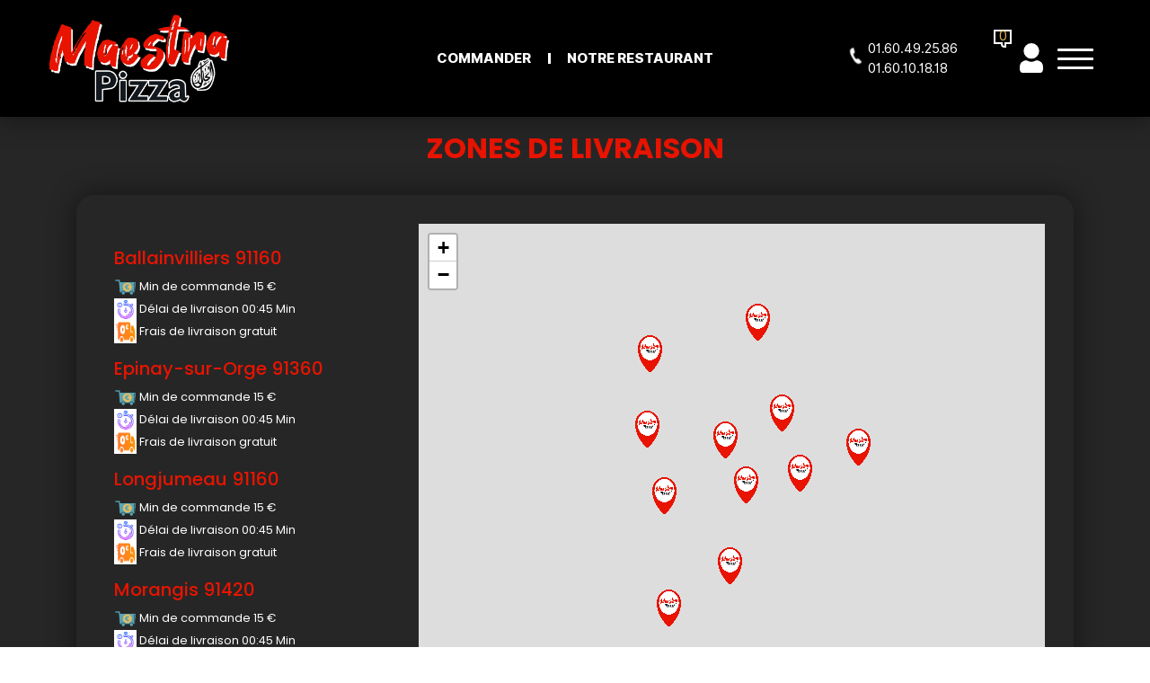

--- FILE ---
content_type: text/html; charset=UTF-8
request_url: https://www.pizzamaestra.fr/zones-de-livraison.php
body_size: 8195
content:


<!DOCTYPE html>

<html lang="en">

<head>



<meta name="google-site-verification" content="GUoeZpkV84wBGtijHF9sG1kYrP4NYjUbq5IQwLR3iMY" />

<meta name="msvalidate.01" content="7932708C9ECC1D83880FDE10882D867E" />

<meta charset="UTF-8" />

<meta http-equiv="X-UA-Compatible" content="IE=edge" />

<meta name="viewport" content="width=device-width, initial-scale=1.0" />

<meta name="theme-color" content="#2d4355" />

<meta name="title" content="
Epinay sur orge, Pizza Maestra livre des pizza du monde &agrave; Epinay sur orge ">
<meta name="description" content="
 
Pizza Maestra, Commander pizza par t&eacute;l&eacute;phone: 01.60.49.25.86<br>01.60.10.18.18 | Livraison Pizza &agrave; Epinay sur orge. Site web r&eacute;alis&eacute; par Des-click.
">

<meta name="keywords" content="
Epinay sur orge, Pizza Maestra, Livraison Pizza, Livraison Pizza, Commander  Pizza Halal, commander pizza, pizza livr&eacute;e, pizza &agrave; domicile, pizza a domicile, pizza Epinay sur orge, livraison &agrave; domicile, livraison a domicile,Epinay sur orge, livraison des  pizzas  Halal &agrave; Epinay sur orge, pizza, pizzeria, livraison, domicile, rapide, vente, emporter, pizzas,
">

<title>
Epinay sur orge, Pizza Maestra livre des pizza du monde &agrave; Epinay sur orge</title>
     <!-- debut appel head --> <!-- debut appel head -->
    <meta charset="UTF-8" />
    <meta http-equiv="X-UA-Compatible" content="IE=edge" />
    <meta name="viewport" content="width=device-width, initial-scale=1.0" />
    <meta name="theme-color" content="#2d4355" />
    <link rel="icon" href="img/favicon.ico" />
    <!-- bootstrap 5.1 css link start -->
    <link rel="stylesheet" href="css/bootstrap.min.css" />
    <!-- bootstrap 5.1 css link end -->
    <!-- scrollAnimation (Aos Library) css link start   -->
    <link rel="stylesheet" href="css/aos.css" />
    <!-- scrollAnimation (Aos Library) css link end   -->
    <!-- common animation css library animate.css link start  -->
    <link rel="stylesheet" href="https://cdnjs.cloudflare.com/ajax/libs/animate.css/4.1.1/animate.min.css" />
    <!-- common animation css library animate.css link end  -->

    <!-- owl carousel css file link start  -->
    <link rel="stylesheet" href="css/owl.carousel.min.css" />
    <link rel="stylesheet" href="css/owl.theme.default.min.css" />
    <!-- owl carousel css file link end  -->
    <!-- font awesome link css start  -->
    <link rel="stylesheet" href="css/all.min.css" />
    <!-- font awesome link css end  -->
    <!-- custom css link start -->
    <link rel="stylesheet" href="css/style.css" />
    <!-- custom css link end -->

    <link rel="stylesheet" href="https://unpkg.com/aos@next/dist/aos.css" />
    <link rel="stylesheet" href="https://cdn.jsdelivr.net/npm/bootstrap@4.0.0/dist/css/bootstrap.min.css" integrity="sha384-Gn5384xqQ1aoWXA+058RXPxPg6fy4IWvTNh0E263XmFcJlSAwiGgFAW/dAiS6JXm" crossorigin="anonymous" />
    <link rel="stylesheet" href="https://cdn.jsdelivr.net/npm/swiper@9/swiper-bundle.min.css" />
    <link rel="stylesheet" href="https://cdn.jsdelivr.net/npm/bootstrap@4.0.0/dist/css/bootstrap.min.css" integrity="sha384-Gn5384xqQ1aoWXA+058RXPxPg6fy4IWvTNh0E263XmFcJlSAwiGgFAW/dAiS6JXm" crossorigin="anonymous">
    <script src="https://code.jquery.com/jquery-3.2.1.slim.min.js" integrity="sha384-KJ3o2DKtIkvYIK3UENzmM7KCkRr/rE9/Qpg6aAZGJwFDMVNA/GpGFF93hXpG5KkN" crossorigin="anonymous"></script>
    <script src="https://cdn.jsdelivr.net/npm/bootstrap@4.0.0/dist/js/bootstrap.min.js" integrity="sha384-JZR6Spejh4U02d8jOt6vLEHfe/JQGiRRSQQxSfFWpi1MquVdAyjUar5+76PVCmYl" crossorigin="anonymous"></script>

    <link rel="stylesheet" href="https://cdnjs.cloudflare.com/ajax/libs/animate.css/4.1.1/animate.min.css"/>

 <!-- fin appel head --><!-- fin appel head -->
    <script src="01_includes/01_files/functions.js"></script>


<script>
  function clickpanier()
  {
    if ($("#cartDrawer").hasClass("activeDrawer")) {
       $("#cartDrawer").removeClass("activeDrawer");
      } else {
      $("#cartDrawer").addClass("activeDrawer");
    }

  }
  function clickbonjour()
  {
	   if ($("#cartDrawer2").hasClass("activeDrawer")) {
       $("#cartDrawer2").removeClass("activeDrawer");
      } else {
      $("#cartDrawer2").addClass("activeDrawer");
    }

  }
  </script>

</head>

<body>

<!-- debut header start -->


    <!-- main container  start  -->
    <div class="mainWrapper">
        <!-- side bar  start  -->        
      <!-- side bar  start  -->
      <div id="sideBar" class="sideBarContainer">

        <div class="logoBar">
          <div class="sideBarLogo">
            <a onclick='window.location.href="index-Epinay-sur-orge";' title="commander pizza &agrave;  Epinay sur orge" alt="commander pizza &agrave;  Epinay sur orge" >
              <img src="img/logo.svg" title="livraison pizza &agrave;  Epinay sur orge" alt="livraison pizza &agrave;  Epinay sur orge"/>
            </a>
          </div>
          <button id="closeSideBar" class="btn closeBtn">
            <img src="img/crossIcon.svg"/>
          </button>
        </div>
       
        <div class="logoutButtonContainer">


        </div>

        <div class="mobileCommandBtn">
          <ul>
            <li>
        <a href="pizzas_tomate-Epinay-sur-orge" title="commander pizza tomate sur place &agrave;  Epinay sur orge" alt="commander pizza tomate sur place &agrave;  Epinay sur orge" > Commander </a>
            </li>
            <li>
        <a href="notre_restaurant-Epinay-sur-orge" title="Pizza d&eacute;licieuse sur place &agrave;  Epinay sur orge" alt="Pizza d&eacute;licieuse sur place &agrave;  Epinay sur orge"> Notre Restaurant </a>
        </li>
          </ul>
        </div>


        <div class="menuList">
          <ul class="menuItems">
            <li>
              <a onclick='window.location.href="index-Epinay-sur-orge";' title="commander pizza sur place &agrave;  Epinay sur orge" alt="commander pizza sur place &agrave;  Epinay sur orge">
                <span>
                  <img src="img/homeIcon.svg" alt="livraison pizza &agrave;  Epinay sur orge" />
                </span>
                Accueil
              </a>
            </li>

            <li>
              <a onclick='window.location.href="allergene.php";'>
                <span>
                  <img src="img/radioactive.svg"/>
                </span>
                Allergènes
              </a>
            </li>


            <li>
              <a onclick='window.location.href="charte_qualite.php";'>
                <span>
                  <img src="img/chartpaper.svg"/>
                </span>
                Charte Qualité
              </a>
            </li>

              <li>
              <a onclick='window.location.href="cgv.php";'>
                <span>
                  <img src="img/copy-Filled.svg"/>
                </span>
                C.G.V
              </a>
            </li>

            <li>
              <a onclick='window.location.href="contact.php";'>
                <span>
                  <img src="img/person-lines-fill.svg" title="Pizza en livraison 7jr/7 &agrave;  Epinay sur orge" alt="Pizza en livraison 7jr/7 &agrave;  Epinay sur orge"/>
                </span>
                Contact
              </a>
            </li>

            <li>
              <a onclick='window.location.href="mentions-legales.php";'>
                <span>
                  <img src="img/info-circle-Filled.svg" />
                </span>
                Mentions Légales
              </a>
            </li>

            <li>
              <a onclick='window.location.href="mobile.php";'>
                <span>
                  <img src="img/phone.svg" title="commander pizza par allo &agrave;  Epinay sur orge" alt="commander pizza par allo &agrave;  Epinay sur orge" />
                </span>
                Mobile
              </a>
            </li>

            <li>
              <a onclick='window.location.href="fidelites.php";'>
                <span>
                  <img src="img/heart-Bold.svg"/>
                </span>
                Programme De Fidélité
              </a>
            </li>

            <li>
              <a onclick='window.location.href="votre-appreciation.php";'>
                <span>
                  <img src="img/starIcon.svg"/>
                </span>
                Avis
              </a>
            </li>

              <li>
              <a onclick='window.location.href="votre-compte.php";'>
                <span>
                  <img src="img/user-Filled.svg" />
                </span>
               Mon Compte
              </a>
            </li>
 
            <li>
            <a href="notre_restaurant-Epinay-sur-orge" title="Pizza Maestra| Accueil - Livraison de pizzas &agrave; domicile &agrave;  Epinay sur orge" alt="Pizza Maestra| Accueil - Livraison de pizzas &agrave; domicile &agrave;  Epinay sur orge" >
                <span>
                  <img src="img/map-marker-Filled.svg" alt="Pizza Maestra| Accueil - Livraison de pizzas &agrave; domicile &agrave;  Epinay sur orge" />
                </span>
                Notre Restaurant
              </a>
            </li>
            <li>

            <li>
              <a onclick='window.location.href="zones-de-livraison.php";'>
                <span>
                  <img src="img/compass-Filled.svg" title="livraison pizza &agrave;  Epinay sur orge" alt="livraison pizza &agrave;  Epinay sur orge" />
                </span>
                Zones de Livraison
              </a>
            </li>
          </ul>
        </div>
      </div>
      <!-- side bar end  --><!-- side bar end  -->

        <div id="mainContentBox" class="mainContentContainer">
		
		
            <header class="headerContainer">
                <nav class="mainNav">
                    <div class="container-fluid">
                        <div class="navRow">
                            <div class="brandContainer">
                                <a href="index-Epinay-sur-orge" title="commander pizzas &agrave;  Epinay sur orge" alt="Livraison pizzas &agrave;  Epinay sur orge" >
                                    <img src="img/logo.svg" class="logoImg" title="Livraison pizzas &agrave;  Epinay sur orge" alt="Livraison pizzas &agrave;  Epinay sur orge" />
                                </a>
                            </div>
                            <div class="centerNavLink">
                                <ul>
												 <!-- debut la carte --> 

                                    <li>
                                    <a href="pizzas_tomate-Epinay-sur-orge" title="commander pizza en ligne &agrave;  Epinay sur orge" alt="commander pizza en ligne &agrave;  Epinay sur orge" > Commander </a>
                                    </li>
													 <!-- fin la carte -->	

                                    <li>
                                    <a href="notre_restaurant-Epinay-sur-orge" title="Meilleure pizzeria &agrave;  Epinay sur orge" alt="Meilleure pizzeria &agrave;  Epinay sur orge" > Notre Restaurant </a>
                                    </li>
                                </ul>
                            </div>
                            <div class="rightNavItems">
                                <a class="navTel" href="tel:01 01 01 01 01">
                    <span>
                      <img src="img/phoneIcon.svg" />
                    </span> <tel>01.60.49.25.86<br>01.60.10.18.18</tel>
                                </a>
                                <ul class="navSideIcons">
								
						<!--debut cart opener-->

                  
                      <li>

                      <button id="cartOpener" class="btn cartBtn" onclick="clickpanier();">
                        <span class="cartCounterIcon">
                           
                        <div id="numberproduct">
                                                                        <span class="cartCounter">0</span>
                                                                    </div>
                          <svg
                            viewBox="0 0 20.921 20.921"
                            xmlns="https://www.w3.org/2000/svg"
                          >
                            <path
                              transform="translate(-2 -2)"
                              d="M2,18.737V2H22.921V18.737H16.645v4.184H14.553a4.184,4.184,0,0,1-4.184-4.184Zm10.461-2.092v2.092a2.092,2.092,0,0,0,2.092,2.092V16.645h6.276V4.092H4.092V16.645Z"
                              fill="#fa0043"
                              fill-rule="evenodd"
                              data-name="Path 314"
                            />
                          </svg>
                        </span>
                        <span class="cartIcon">
                          <img src="img/cart-icon.svg" alt=""/>
                        </span>
                      </button>
                    </li>
                                         
 
  <!--fin cart opener-->
														   
											
											
                       <!-- debut se connecter -->
                  <li>
                      <a onclick="window.location.href='votre-compte.php'" class="userIcon2">
                        <svg
                          viewBox="0 0 46.073 58.367"
                          xmlns="https://www.w3.org/2000/svg"
                        >
                          <path
                            transform="translate(-687.5 -2699.5)"
                            d="m695.18 2714.9a15.359 15.359 0 1 1 15.359 15.359 15.377 15.377 0 0 1-15.359-15.359zm28.005 18.649a7.062 7.062 0 0 0-5.13 0.67 15.5 15.5 0 0 1-15.033 0 7.107 7.107 0 0 0-5.13-0.67 13.851 13.851 0 0 0-10.392 13.5v3.1a10.86 10.86 0 0 0 1.514 5.547 4.6 4.6 0 0 0 3.947 2.2h35.15a4.585 4.585 0 0 0 3.947-2.205 10.843 10.843 0 0 0 1.514-5.544v-3.1a13.845 13.845 0 0 0-10.386-13.498z"
                            fill="#2d4355"
                          />
                        </svg>
                      </a>

                    </li> 
                    	   <!-- fin se connecter -->
						  
						  

                                    <li>
                                        <div class="hamBurgerIcon">
                                            <button id="menuBtn" class="btn HumBurgerBtn">
                              <span> </span>
                              <span></span>
                              <span></span>
                            </button>
                                        </div>
                                    </li>
                                </ul>
                            </div>
                        </div>
                    </div>
                </nav>

                <!-- cart drawer start  --> 
   <!--cart drawer start -->
          <div id="cartDrawer" class="cartDrawerContainer">


            <div class="cartTitleAndCloseBtn">
              <h3>Mon Panier</h3>
              <button id="closeCartDarwer" class="btn closeBtn">
                <img src="img/crossIcon.svg" alt="" />
              </button>
            </div>
  <div id="Cart" style="display: block;">
          
                                  <div class="drawerInnerContainer">
                                     <div class="cartItemsContainer">
                                        <center>  Panier Vide !</center>
                                  </div> </div>
                

</div>




          </div>
<!--cart drawer end-->
   
<!-- cart drawer end  -->  


  <div id="cartDrawer2" class="cartDrawerContainer" style="width: 288px !important;height:160px; position: fixed; top:80px;">

          
   <h4 style="font-weight: 600; text-transform: none;line-height:2;font-size: 1.2rem; text-align: center;margin-top: 0;margin-bottom: 0.5rem;">Bonjour  </h4>
         

  <div id="Cart" style="display: block;">

 <h3  onclick='window.location.href = "votre-compte.php";' style="font-size: 1.1rem;text-align: left;margin-left:15px; display: flex; align-items: center;font-weight:400;cursor: pointer;">
  <img src="./img/information.png" style="width:25px;margin-right: 7px;vertical-align: middle; padding: 0;margin: 0;box-sizing: border-box;overflow-clip-margin: content-box;overflow: clip;"> Mes informations</h3>

 <br><a href="votre-compte.php?logout=logout"><h3 style="font-size: 1.1rem;text-align: left;margin-left:15px; display: flex; align-items: center;font-weight:400;cursor: pointer;"><img src="./img/logout-icon.png" style="width:25px;margin-right: 7px;vertical-align: middle; padding: 0;margin: 0;box-sizing: border-box;overflow-clip-margin: content-box;overflow: clip;"/> Se déconnecter</h3></a>
  
                              <div class="drawerInnerContainer">
                                <div class="cartItemsContainer">
                                
                              </div> </div>
    

</div>


          </div>
</header>
<div class="linkPageContainer">




<!-- fin header start --><div class="linkPageTxtDetails">
<div class="container">
  <h2 class="cartPageHeading">Zones de Livraison</h2>
<div class="formShadowContainer">
    <div class="container">
        <div class="row">
            <div class="col-12 col-md-4 zoneAreas" style="width:30%;height:500px;overflow-x: hidden;overflow-y: auto;padding:10px;">
<h5 class='mt-3'><a href='javascript:void(0)' onclick='getfonction(48.6752123,2.2944783)'><font class='timeHighLight'>Ballainvilliers 91160</font></a></h5> <p><img src='img/cartBlue.png' width='25' height='25'/> Min de commande 15 €<br>  <img src='img/im.png' width='25' height='25'/> Délai de livraison 00:45 Min <br><img src='img/truck.png' width='25' height='25'/> Frais de livraison  gratuit</p><h5 class='mt-3'><a href='javascript:void(0)' onclick='getfonction(48.6725622,2.324446)'><font class='timeHighLight'>Epinay-sur-Orge 91360</font></a></h5> <p><img src='img/cartBlue.png' width='25' height='25'/> Min de commande 15 €<br>  <img src='img/im.png' width='25' height='25'/> Délai de livraison 00:45 Min <br><img src='img/truck.png' width='25' height='25'/> Frais de livraison  gratuit</p><h5 class='mt-3'><a href='javascript:void(0)' onclick='getfonction(48.6943793,2.2953297)'><font class='timeHighLight'>Longjumeau 91160</font></a></h5> <p><img src='img/cartBlue.png' width='25' height='25'/> Min de commande 15 €<br>  <img src='img/im.png' width='25' height='25'/> Délai de livraison 00:45 Min <br><img src='img/truck.png' width='25' height='25'/> Frais de livraison  gratuit</p><h5 class='mt-3'><a href='javascript:void(0)' onclick='getfonction(48.7022956,2.3367599)'><font class='timeHighLight'>Morangis 91420</font></a></h5> <p><img src='img/cartBlue.png' width='25' height='25'/> Min de commande 15 €<br>  <img src='img/im.png' width='25' height='25'/> Délai de livraison 00:45 Min <br><img src='img/truck.png' width='25' height='25'/> Frais de livraison  gratuit</p><h5 class='mt-3'><a href='javascript:void(0)' onclick='getfonction(48.6641415,2.3527728)'><font class='timeHighLight'>Morsang-sur-Orge 91390</font></a></h5> <p><img src='img/cartBlue.png' width='25' height='25'/> Min de commande 15 €<br>  <img src='img/im.png' width='25' height='25'/> Délai de livraison 00:45 Min <br><img src='img/truck.png' width='25' height='25'/> Frais de livraison  gratuit</p><h5 class='mt-3'><a href='javascript:void(0)' onclick='getfonction(48.6302735,2.3027478)'><font class='timeHighLight'>Saint-Michel-sur-Orge 91240</font></a></h5> <p><img src='img/cartBlue.png' width='25' height='25'/> Min de commande 15 €<br>  <img src='img/im.png' width='25' height='25'/> Délai de livraison 00:45 Min <br><img src='img/truck.png' width='25' height='25'/> Frais de livraison  gratuit</p><h5 class='mt-3'><a href='javascript:void(0)' onclick='getfonction(48.6407872,2.3259129)'><font class='timeHighLight'>Sainte-Genevieve-des-Bois 91700</font></a></h5> <p><img src='img/cartBlue.png' width='25' height='25'/> Min de commande 15 €<br>  <img src='img/im.png' width='25' height='25'/> Délai de livraison 00:45 Min <br><img src='img/truck.png' width='25' height='25'/> Frais de livraison  gratuit</p><h5 class='mt-3'><a href='javascript:void(0)' onclick='getfonction(48.6794572,2.3458417)'><font class='timeHighLight'>Savigny-sur-Orge 91600</font></a></h5> <p><img src='img/cartBlue.png' width='25' height='25'/> Min de commande 15 €<br>  <img src='img/im.png' width='25' height='25'/> Délai de livraison 00:45 Min <br><img src='img/truck.png' width='25' height='25'/> Frais de livraison  gratuit</p><h5 class='mt-3'><a href='javascript:void(0)' onclick='getfonction(48.6612042,2.3322424)'><font class='timeHighLight'>Villemoisson-sur-Orge 91360</font></a></h5> <p><img src='img/cartBlue.png' width='25' height='25'/> Min de commande 15 €<br>  <img src='img/im.png' width='25' height='25'/> Délai de livraison 00:45 Min <br><img src='img/truck.png' width='25' height='25'/> Frais de livraison  gratuit</p><h5 class='mt-3'><a href='javascript:void(0)' onclick='getfonction(48.6585041,2.3010786)'><font class='timeHighLight'>Villiers-sur-Orge 91700</font></a></h5> <p><img src='img/cartBlue.png' width='25' height='25'/> Min de commande 15 €<br>  <img src='img/im.png' width='25' height='25'/> Délai de livraison 00:45 Min <br><img src='img/truck.png' width='25' height='25'/> Frais de livraison  gratuit</p><h5 class='mt-3'><a href='javascript:void(0)' onclick='getfonction(48.6708729,2.3750351)'><font class='timeHighLight'>Viry-Chatillon 91170</font></a></h5> <p><img src='img/cartBlue.png' width='25' height='25'/> Min de commande 15 €<br>  <img src='img/im.png' width='25' height='25'/> Délai de livraison 00:45 Min <br><img src='img/truck.png' width='25' height='25'/> Frais de livraison  gratuit</p>   
	
             
            </div>

    <div class="col-12 col-md-8" id="map" style="width:60%;height:500px;">

    </div>

                           
               <div class="col-lg-9 col-md-6 col-12">
                <h2 class="linkPageHeading mt-3 text-center fs-2">Pizza Maestra</h2>
               </div> 
                                     
                <div class="col-lg-3 col-md-6 col-12">
                <h6 class="linkPageHeading ouertTxt mt-3">

              RESTAURANT OUVRE &Agrave; 18:00
                </h6>
                </div> 
                
                <div class="row">
                  <div class="col-md-6 col-12">
                    <p> 
                      <span>
                       <img src="img/geo-alt-fill.svg" alt="" />
                       </span> 20 Rue Pasteur <br>
                      &nbsp; &nbsp; &nbsp; 91360 Epinay sur orge</p>
                     </div> 
                                     
                      <div class="col-md-6 col-12">
                       <h4 style="text-align: center;"><span>
                        <img src="img/telephone-fill.svg" alt="" style="    margin-left: -59px;" />
                        </span>Tél : 01.60.49.25.86<br>01.60.10.18.18</h4>
                      </div> 
                   </div>
                  
                  <h1 class="linkPageHeading mt-3 " style="text-align:left !important; ">Horaires d'ouverture</h1>
                    <div class="row customColorClass" >
                                     
                     <div class="col-md-3 col-12">
	<h4 class="mt-3">  <strong >Lundi</strong></h4><p class="" style="">11:00 &agrave; 14:30<br>18:00 &agrave; 23:00<br></p></div><div class="col-md-3 col-12">
	<h4 class="mt-3">  <strong >Mardi</strong></h4><p class="" style="">11:00 &agrave; 23:00<br></p></div><div class="col-md-3 col-12">
	<h4 class="mt-3">  <strong >Mercredi</strong></h4><p class="" style="">11:00 &agrave; 23:00<br></p></div><div class="col-md-3 col-12">
	<h4 class="mt-3">  <strong >Jeudi</strong></h4><p class="" style="">11:00 &agrave; 23:00<br></p></div><div class="col-md-3 col-12">
	<h4 class="mt-3">  <strong >Vendredi</strong></h4><p class="" style="">14:30 &agrave; 23:00<br></p></div><div class="col-md-3 col-12">
	<h4 class="mt-3">  <strong >Samedi</strong></h4><p class="" style="">11:00 &agrave; 23:00<br></p></div><div class="col-md-3 col-12 timeHighLight" >
<h4 class="mt-3">  <strong >Dimanche</strong></h4><p class="timeHighLight" style="">18:00 &agrave; 23:00<br></p></div>
                    </div>


</div>
</div>

<link rel="stylesheet" href="https://unpkg.com/leaflet@1.5.1/dist/leaflet.css" integrity="sha512-xwE/Az9zrjBIphAcBb3F6JVqxf46+CDLwfLMHloNu6KEQCAWi6HcDUbeOfBIptF7tcCzusKFjFw2yuvEpDL9wQ==" crossorigin=""/>
<script src="https://unpkg.com/leaflet@1.5.1/dist/leaflet.js" integrity="sha512-GffPMF3RvMeYyc1LWMHtK8EbPv0iNZ8/oTtHPx9/cc2ILxQ+u905qIwdpULaqDkyBKgOaB57QTMg7ztg8Jm2Og==" crossorigin=""></script>


<script type="text/javascript">
// On initialise la latitude et la longitude de Paris (centre de la carte)
var macarte = L.map('map').setView([48.6725622, 2.324446], 12);
//macarte = new L.map('map', mapOptions);

L.tileLayer('https://{s}.tile.openstreetmap.fr/osmfr/{z}/{x}/{y}.png', {
attribution: '',
minZoom: 1,
maxZoom: 18
 }).addTo(macarte);

var firefoxIcon = L.icon({
    iconUrl: 'img/map-03.png',
    iconSize: [40, 60], // size of the icon
    });


var firefoxIcon2 = L.icon({
    iconUrl: 'img/map-02.png',
    iconSize: [40, 60], // size of the icon
    });

/*restaurant*/
L.marker([48.6725622, 2.324446], {icon:firefoxIcon2}).addTo(macarte).bindPopup('<p><b>Pizza Maestra</b><br>20 Rue Pasteur, 91360 Epinay sur orge</p>');



/*zones des livraisons*/
L.marker([48.6752123, 2.2944783],{icon:firefoxIcon}).bindPopup('<p><b>Ballainvilliers 91160</p><p class="timeHighLight"><img src="img/cartBlue.png" width="30" height="30"/> Min de commande 15 €<br><img src="img/truck.png" width="30" height="30"/> Frais de livraison gratuit<br><img src="img/im.png" width="30" height="30"/> Délai de livraison 00:45 Min </b>').addTo(macarte);

L.marker([48.6725622, 2.324446],{icon:firefoxIcon}).bindPopup('<p><b>Epinay-sur-Orge 91360</p><p class="timeHighLight"><img src="img/cartBlue.png" width="30" height="30"/> Min de commande 15 €<br><img src="img/truck.png" width="30" height="30"/> Frais de livraison gratuit<br><img src="img/im.png" width="30" height="30"/> Délai de livraison 00:45 Min </b>').addTo(macarte);

L.marker([48.6943793, 2.2953297],{icon:firefoxIcon}).bindPopup('<p><b>Longjumeau 91160</p><p class="timeHighLight"><img src="img/cartBlue.png" width="30" height="30"/> Min de commande 15 €<br><img src="img/truck.png" width="30" height="30"/> Frais de livraison gratuit<br><img src="img/im.png" width="30" height="30"/> Délai de livraison 00:45 Min </b>').addTo(macarte);

L.marker([48.7022956, 2.3367599],{icon:firefoxIcon}).bindPopup('<p><b>Morangis 91420</p><p class="timeHighLight"><img src="img/cartBlue.png" width="30" height="30"/> Min de commande 15 €<br><img src="img/truck.png" width="30" height="30"/> Frais de livraison gratuit<br><img src="img/im.png" width="30" height="30"/> Délai de livraison 00:45 Min </b>').addTo(macarte);

L.marker([48.6641415, 2.3527728],{icon:firefoxIcon}).bindPopup('<p><b>Morsang-sur-Orge 91390</p><p class="timeHighLight"><img src="img/cartBlue.png" width="30" height="30"/> Min de commande 15 €<br><img src="img/truck.png" width="30" height="30"/> Frais de livraison gratuit<br><img src="img/im.png" width="30" height="30"/> Délai de livraison 00:45 Min </b>').addTo(macarte);

L.marker([48.6302735, 2.3027478],{icon:firefoxIcon}).bindPopup('<p><b>Saint-Michel-sur-Orge 91240</p><p class="timeHighLight"><img src="img/cartBlue.png" width="30" height="30"/> Min de commande 15 €<br><img src="img/truck.png" width="30" height="30"/> Frais de livraison gratuit<br><img src="img/im.png" width="30" height="30"/> Délai de livraison 00:45 Min </b>').addTo(macarte);

L.marker([48.6407872, 2.3259129],{icon:firefoxIcon}).bindPopup('<p><b>Sainte-Genevieve-des-Bois 91700</p><p class="timeHighLight"><img src="img/cartBlue.png" width="30" height="30"/> Min de commande 15 €<br><img src="img/truck.png" width="30" height="30"/> Frais de livraison gratuit<br><img src="img/im.png" width="30" height="30"/> Délai de livraison 00:45 Min </b>').addTo(macarte);

L.marker([48.6794572, 2.3458417],{icon:firefoxIcon}).bindPopup('<p><b>Savigny-sur-Orge 91600</p><p class="timeHighLight"><img src="img/cartBlue.png" width="30" height="30"/> Min de commande 15 €<br><img src="img/truck.png" width="30" height="30"/> Frais de livraison gratuit<br><img src="img/im.png" width="30" height="30"/> Délai de livraison 00:45 Min </b>').addTo(macarte);

L.marker([48.6612042, 2.3322424],{icon:firefoxIcon}).bindPopup('<p><b>Villemoisson-sur-Orge 91360</p><p class="timeHighLight"><img src="img/cartBlue.png" width="30" height="30"/> Min de commande 15 €<br><img src="img/truck.png" width="30" height="30"/> Frais de livraison gratuit<br><img src="img/im.png" width="30" height="30"/> Délai de livraison 00:45 Min </b>').addTo(macarte);

L.marker([48.6585041, 2.3010786],{icon:firefoxIcon}).bindPopup('<p><b>Villiers-sur-Orge 91700</p><p class="timeHighLight"><img src="img/cartBlue.png" width="30" height="30"/> Min de commande 15 €<br><img src="img/truck.png" width="30" height="30"/> Frais de livraison gratuit<br><img src="img/im.png" width="30" height="30"/> Délai de livraison 00:45 Min </b>').addTo(macarte);

L.marker([48.6708729, 2.3750351],{icon:firefoxIcon}).bindPopup('<p><b>Viry-Chatillon 91170</p><p class="timeHighLight"><img src="img/cartBlue.png" width="30" height="30"/> Min de commande 15 €<br><img src="img/truck.png" width="30" height="30"/> Frais de livraison gratuit<br><img src="img/im.png" width="30" height="30"/> Délai de livraison 00:45 Min </b>').addTo(macarte);


function getfonction(lat,lng) { 
macarte.flyTo([lat,lng],17);
 }


</script>  
</div>

    </div>
    </div>
</div> <!--<fin div class="linkPageContainer">-->  
<script type="text/javascript">

function comd_ligne() {

  

  var comdfooter = document.getElementById("comdfooter");



            if (comdfooter.style.display == "") {

        

              comdfooter.style.display = "none";

            } 

      else {

                comdfooter.style.display = "";

            }

}





</script>

      <!-- footer start  -->
             <footer class="footer">
          <div class="container-fluid text-center last-third-section">
            <div class="row">
              <div class="col-md-4 leftText px-5" data-aos="fade-right" data-aos-duration="2000">
                <h2 class="fs-1 mb-4">ADRESSE:</h2>
                <p class="fs-5">20 Rue Pasteur, 91360 Epinay sur orge</p>
              </div>
              <div class="col-md-4 centerText px-5" data-aos="fade-down" data-aos-duration="2000">
                <h2 class="fs-1 mb-4">HORAIRRES D’OUVERTURE:</h2>
                <p class="fs-5 px-md-3">
                 Ouvert 7j/7: Du Mardi au Jeudi de 11h00 à 23h00.<br>
Lundi de 11h00 à 14h30 et de 18h00 à 23h00.<br>
Vendredi de 14h30 à 23h00.<br>
Samedi de 11h00 à 23h00.<br>
Dimanche de 18h00 à 23h00.                </p>
              </div>
              <div class="col-md-4 rightText px-5" data-aos="fade-left" data-aos-duration="2000">
                <h2 class="fs-1 mb-4 position-relative">
                  SUIVEZ- NOUS
                  <span class="position-absolute">
                    <a href="#"><img src="./img/facebook.png" /></a>
                    <a href="https://www.instagram.com/maestrapizza70/" target="blanc"><img src="./img/instagram.png" /></a>
                    <a href="https://twitter.com/maestra_pizza" target="blanc"><img src="./img/twitter.png" /></a>
                    <a href="https://www.youtube.com/channel/UCNxDkCpKhBAMLaya379oknw" target="blanc"><img src="./img/youtube.png" /></a>
                  </span>
                </h2>
                <p class="fs-5">
                  Ne ratez rien de i’actalate Pizza <br />
                Pizza Maestra                </p>
              </div>
            </div>
          </div>
         
          <div class="container-fluid footer text-center">
            <div class="row">
              <p class="fs-5 bottomTxt bm">
               <span> 2024-<a href="https://www.des-click.com/" target="_blank">Des-click</a> - <button href="#comdfooter" onclick="comd_ligne()" style="background: #e81401;border: none; color: #fff;" title="Commander en ligne &agrave;  Epinay sur orge" alt="Commander en ligne &agrave;  Epinay sur orge" > <b>Commander en ligne</b> </button> </span>
              </p>
            </div>
          </div>
        </footer>
            <!-- footer end  -->
       



<div class="footertinyLinks"  id="comdfooter" style="display:none;      background: rgb(255 255 255); ">

<center> 

     
          <a href="livraison-pizza-epinay-sur-orge-91360" style="text-decoration:none;font-size: 10px; font-family: Verdana; font-weight: normal;    color: #000;" title="commander pizza &agrave; Epinay-sur-Orge 91360" alt="commander pizza &agrave; Epinay-sur-Orge 91360" >commander pizza &agrave; Epinay-sur-Orge 91360 |</a>

         
          <a href="livraison-pizza-longjumeau-91160" style="text-decoration:none;font-size: 10px; font-family: Verdana; font-weight: normal;    color: #000;" title="commander pizza &agrave; Longjumeau 91160" alt="commander pizza &agrave; Longjumeau 91160" >commander pizza &agrave; Longjumeau 91160 |</a>

         
          <a href="livraison-pizza-morangis-91420" style="text-decoration:none;font-size: 10px; font-family: Verdana; font-weight: normal;    color: #000;" title="commander pizza &agrave; Morangis 91420" alt="commander pizza &agrave; Morangis 91420" >commander pizza &agrave; Morangis 91420 |</a>

         
          <a href="livraison-pizza-viry-chatillon-91170" style="text-decoration:none;font-size: 10px; font-family: Verdana; font-weight: normal;    color: #000;" title="commander pizza &agrave; Viry-Chatillon 91170" alt="commander pizza &agrave; Viry-Chatillon 91170" >commander pizza &agrave; Viry-Chatillon 91170 |</a>

         
          <a href="livraison-pizza-ballainvilliers-91160" style="text-decoration:none;font-size: 10px; font-family: Verdana; font-weight: normal;    color: #000;" title="commander pizza &agrave; Ballainvilliers 91160" alt="commander pizza &agrave; Ballainvilliers 91160" >commander pizza &agrave; Ballainvilliers 91160 |</a>

         
          <a href="livraison-pizza-saint-michel-sur-orge-91240" style="text-decoration:none;font-size: 10px; font-family: Verdana; font-weight: normal;    color: #000;" title="commander pizza &agrave; Saint-Michel-sur-Orge 91240" alt="commander pizza &agrave; Saint-Michel-sur-Orge 91240" >commander pizza &agrave; Saint-Michel-sur-Orge 91240 |</a>

         
          <a href="livraison-pizza-sainte-genevieve-des-bois-91700" style="text-decoration:none;font-size: 10px; font-family: Verdana; font-weight: normal;    color: #000;" title="commander pizza &agrave; Sainte-Genevieve-des-Bois 91700" alt="commander pizza &agrave; Sainte-Genevieve-des-Bois 91700" >commander pizza &agrave; Sainte-Genevieve-des-Bois 91700 |</a>

         
          <a href="livraison-pizza-villiers-sur-orge-91700" style="text-decoration:none;font-size: 10px; font-family: Verdana; font-weight: normal;    color: #000;" title="commander pizza &agrave; Villiers-sur-Orge 91700" alt="commander pizza &agrave; Villiers-sur-Orge 91700" >commander pizza &agrave; Villiers-sur-Orge 91700 |</a>

         
          <a href="livraison-pizza-savigny-sur-orge-91600" style="text-decoration:none;font-size: 10px; font-family: Verdana; font-weight: normal;    color: #000;" title="commander pizza &agrave; Savigny-sur-Orge 91600" alt="commander pizza &agrave; Savigny-sur-Orge 91600" >commander pizza &agrave; Savigny-sur-Orge 91600 |</a>

         
          <a href="livraison-pizza-morsang-sur-orge-91390" style="text-decoration:none;font-size: 10px; font-family: Verdana; font-weight: normal;    color: #000;" title="commander pizza &agrave; Morsang-sur-Orge 91390" alt="commander pizza &agrave; Morsang-sur-Orge 91390" >commander pizza &agrave; Morsang-sur-Orge 91390 |</a>

         
          <a href="livraison-pizza-villemoisson-sur-orge-91360" style="text-decoration:none;font-size: 10px; font-family: Verdana; font-weight: normal;    color: #000;" title="commander pizza &agrave; Villemoisson-sur-Orge 91360" alt="commander pizza &agrave; Villemoisson-sur-Orge 91360" >commander pizza &agrave; Villemoisson-sur-Orge 91360 |</a>

         
            </center><br><center>

        
          <a href="restaurant-pizza-epinay-sur-orge-91360" style="text-decoration:none;font-size: 10px; font-family: Verdana; font-weight: normal;    color: #000;" title="Pizza Epinay-sur-Orge 91360" alt="Pizza Epinay-sur-Orge 91360" >Pizza Epinay-sur-Orge 91360 | </a>

         
          <a href="restaurant-pizza-longjumeau-91160" style="text-decoration:none;font-size: 10px; font-family: Verdana; font-weight: normal;    color: #000;" title="Pizza Longjumeau 91160" alt="Pizza Longjumeau 91160" >Pizza Longjumeau 91160 | </a>

         
          <a href="restaurant-pizza-morangis-91420" style="text-decoration:none;font-size: 10px; font-family: Verdana; font-weight: normal;    color: #000;" title="Pizza Morangis 91420" alt="Pizza Morangis 91420" >Pizza Morangis 91420 | </a>

         
          <a href="restaurant-pizza-viry-chatillon-91170" style="text-decoration:none;font-size: 10px; font-family: Verdana; font-weight: normal;    color: #000;" title="Pizza Viry-Chatillon 91170" alt="Pizza Viry-Chatillon 91170" >Pizza Viry-Chatillon 91170 | </a>

         
          <a href="restaurant-pizza-ballainvilliers-91160" style="text-decoration:none;font-size: 10px; font-family: Verdana; font-weight: normal;    color: #000;" title="Pizza Ballainvilliers 91160" alt="Pizza Ballainvilliers 91160" >Pizza Ballainvilliers 91160 | </a>

         
          <a href="restaurant-pizza-saint-michel-sur-orge-91240" style="text-decoration:none;font-size: 10px; font-family: Verdana; font-weight: normal;    color: #000;" title="Pizza Saint-Michel-sur-Orge 91240" alt="Pizza Saint-Michel-sur-Orge 91240" >Pizza Saint-Michel-sur-Orge 91240 | </a>

         
          <a href="restaurant-pizza-sainte-genevieve-des-bois-91700" style="text-decoration:none;font-size: 10px; font-family: Verdana; font-weight: normal;    color: #000;" title="Pizza Sainte-Genevieve-des-Bois 91700" alt="Pizza Sainte-Genevieve-des-Bois 91700" >Pizza Sainte-Genevieve-des-Bois 91700 | </a>

         
          <a href="restaurant-pizza-villiers-sur-orge-91700" style="text-decoration:none;font-size: 10px; font-family: Verdana; font-weight: normal;    color: #000;" title="Pizza Villiers-sur-Orge 91700" alt="Pizza Villiers-sur-Orge 91700" >Pizza Villiers-sur-Orge 91700 | </a>

         
          <a href="restaurant-pizza-savigny-sur-orge-91600" style="text-decoration:none;font-size: 10px; font-family: Verdana; font-weight: normal;    color: #000;" title="Pizza Savigny-sur-Orge 91600" alt="Pizza Savigny-sur-Orge 91600" >Pizza Savigny-sur-Orge 91600 | </a>

         
          <a href="restaurant-pizza-morsang-sur-orge-91390" style="text-decoration:none;font-size: 10px; font-family: Verdana; font-weight: normal;    color: #000;" title="Pizza Morsang-sur-Orge 91390" alt="Pizza Morsang-sur-Orge 91390" >Pizza Morsang-sur-Orge 91390 | </a>

         
          <a href="restaurant-pizza-villemoisson-sur-orge-91360" style="text-decoration:none;font-size: 10px; font-family: Verdana; font-weight: normal;    color: #000;" title="Pizza Villemoisson-sur-Orge 91360" alt="Pizza Villemoisson-sur-Orge 91360" >Pizza Villemoisson-sur-Orge 91360 | </a>

         
     

      </center><br><center>

     

     
          <a href="restaurant-livraison-pizza-epinay-sur-orge-91360" style="text-decoration:none;font-size: 10px; font-family: Verdana; font-weight: normal;    color: #000;" title="Livraison pizza Epinay-sur-Orge 91360" alt="Livraison pizza Epinay-sur-Orge 91360" >Livraison pizza Epinay-sur-Orge 91360 | </a>

         
          <a href="restaurant-livraison-pizza-longjumeau-91160" style="text-decoration:none;font-size: 10px; font-family: Verdana; font-weight: normal;    color: #000;" title="Livraison pizza Longjumeau 91160" alt="Livraison pizza Longjumeau 91160" >Livraison pizza Longjumeau 91160 | </a>

         
          <a href="restaurant-livraison-pizza-morangis-91420" style="text-decoration:none;font-size: 10px; font-family: Verdana; font-weight: normal;    color: #000;" title="Livraison pizza Morangis 91420" alt="Livraison pizza Morangis 91420" >Livraison pizza Morangis 91420 | </a>

         
          <a href="restaurant-livraison-pizza-viry-chatillon-91170" style="text-decoration:none;font-size: 10px; font-family: Verdana; font-weight: normal;    color: #000;" title="Livraison pizza Viry-Chatillon 91170" alt="Livraison pizza Viry-Chatillon 91170" >Livraison pizza Viry-Chatillon 91170 | </a>

         
          <a href="restaurant-livraison-pizza-ballainvilliers-91160" style="text-decoration:none;font-size: 10px; font-family: Verdana; font-weight: normal;    color: #000;" title="Livraison pizza Ballainvilliers 91160" alt="Livraison pizza Ballainvilliers 91160" >Livraison pizza Ballainvilliers 91160 | </a>

         
          <a href="restaurant-livraison-pizza-saint-michel-sur-orge-91240" style="text-decoration:none;font-size: 10px; font-family: Verdana; font-weight: normal;    color: #000;" title="Livraison pizza Saint-Michel-sur-Orge 91240" alt="Livraison pizza Saint-Michel-sur-Orge 91240" >Livraison pizza Saint-Michel-sur-Orge 91240 | </a>

         
          <a href="restaurant-livraison-pizza-sainte-genevieve-des-bois-91700" style="text-decoration:none;font-size: 10px; font-family: Verdana; font-weight: normal;    color: #000;" title="Livraison pizza Sainte-Genevieve-des-Bois 91700" alt="Livraison pizza Sainte-Genevieve-des-Bois 91700" >Livraison pizza Sainte-Genevieve-des-Bois 91700 | </a>

         
          <a href="restaurant-livraison-pizza-villiers-sur-orge-91700" style="text-decoration:none;font-size: 10px; font-family: Verdana; font-weight: normal;    color: #000;" title="Livraison pizza Villiers-sur-Orge 91700" alt="Livraison pizza Villiers-sur-Orge 91700" >Livraison pizza Villiers-sur-Orge 91700 | </a>

         
          <a href="restaurant-livraison-pizza-savigny-sur-orge-91600" style="text-decoration:none;font-size: 10px; font-family: Verdana; font-weight: normal;    color: #000;" title="Livraison pizza Savigny-sur-Orge 91600" alt="Livraison pizza Savigny-sur-Orge 91600" >Livraison pizza Savigny-sur-Orge 91600 | </a>

         
          <a href="restaurant-livraison-pizza-morsang-sur-orge-91390" style="text-decoration:none;font-size: 10px; font-family: Verdana; font-weight: normal;    color: #000;" title="Livraison pizza Morsang-sur-Orge 91390" alt="Livraison pizza Morsang-sur-Orge 91390" >Livraison pizza Morsang-sur-Orge 91390 | </a>

         
          <a href="restaurant-livraison-pizza-villemoisson-sur-orge-91360" style="text-decoration:none;font-size: 10px; font-family: Verdana; font-weight: normal;    color: #000;" title="Livraison pizza Villemoisson-sur-Orge 91360" alt="Livraison pizza Villemoisson-sur-Orge 91360" >Livraison pizza Villemoisson-sur-Orge 91360 | </a>

         
    </center>

</div>

    </div>

    </div>    


    <!-- Global site tag (gtag.js) - Google Analytics -->
<script async src="https://www.googletagmanager.com/gtag/js?id='G-RV9Y031EJD'"></script>
<script>
  window.dataLayer = window.dataLayer || [];
  function gtag(){dataLayer.push(arguments);}
  gtag('js', new Date());

  gtag('config', 'G-RV9Y031EJD');
  
</script>



 

<script>
function quantities(x,y,z)
{
  var test=x;
    var test2=y;
  var test3=z;
$.get("plusmoin.php", {
    index: test,
    mod_qte: test2,
    checkout: test3
      }, function(response){

     setTimeout(function () {
        getnumberproduct();
        $("#Cart").html(response);
      
      }, 1000);
      });
}
function quantitiesoffre(x,y,z)
{
  var test=x;
    var test2=y;
  var test3=z;
$.get("plusmoin.php", {
    indexoffre: test,
    mod_qteoffre: test2,
    checkout: test3
      },
     function(response){

        setTimeout(function () {
        getnumberproduct();
        $("#Cart").html(response);
      }, 1000);
      });
}
function quantitiesch(k,z)
{
     var test=k;
     var test2=z;
   $.get("plusmoinch.php", {
    index: test,
    mod_qte: test2,
     checkout: 1
      }, function(response){

      setTimeout(function () {
        
       
        
        $("#Cartch").html(response);

      quantities(0,0,1);
        
      }, 1000);
   

      });
}

function getnumberproduct()
{
  
$.ajax({
type: "GET",
url: "numberproduct.php",
success:function(data){
 setTimeout(function () {
    $("#numberproduct").html(data);
      }, 300);

}
});


}
</script>



<script src="https://cdn.jsdelivr.net/npm/swiper@11/swiper-bundle.min.js"></script>

    <!-- Initialize Swiper -->
    <script>
      var swiper = new Swiper(".mySwiper", {

        slidesPerView: 4,
        freeMode: true,
        watchSlidesProgress: true,
        autoplay: {
          delay: 2500,
          disableOnInteraction: false,
        },
      });
      var swiper2 = new Swiper(".mySwiper2", {
        spaceBetween: 10,
        pagination: {
          el: ".swiper-pagination",
        },
        autoplay: {
          delay: 2500,
          disableOnInteraction: false,
        },
        thumbs: {
          swiper: swiper,
        },
      });
    </script>


  <!-- debut appel js --> <!-- debut appel js -->

    <script src="js/jquery-3.6.0.min.js"></script>

    <script src="js/jquery-ui.min.js"></script>

    <script src="js/jquery.animateNumber.js"></script>

    <script src="js/bootstrap.min.js"></script>

    <script src="js/aos.js"></script>

    <script src="js/owl.carousel.min.js"></script>

    <script src="js/all.min.js"></script>

    <script src="js/main.js"></script>
	
	
	<!-- fin appel js --><!-- fin appel js -->


</body>
</html> 

--- FILE ---
content_type: text/css
request_url: https://www.pizzamaestra.fr/css/style.css
body_size: 137272
content:
@import url("https://fonts.googleapis.com/css2?family=Poppins:ital,wght@0,100;0,200;0,300;0,400;0,500;0,600;0,700;0,800;0,900;1,100;1,200;1,300;1,400;1,500;1,600;1,700;1,800;1,900&display=swap");
@import url("https://fonts.googleapis.com/css2?family=Passion+One:wght@400;700;900&display=swap");
@font-face {
  font-family: InterR;
  src: url(../fonts/Inter-Regular.ttf);
}
@font-face {
  font-family: InterEB;
  src: url(../fonts/Inter-ExtraBold.ttf);
}

@font-face {
  font-family: knockOut;
  src: url(../webfonts/Knockout-Light.otf);
}
@font-face {
  font-family: AsmiB;
  src: url(../fonts/amsiprocond-bold.ttf);
}
@font-face {
  font-family: BarlowB;
  src: url(../fonts/BarlowCondensed-Bold.ttf);
}
@font-face {
  font-family: BarlowSB;
  src: url(../fonts/BarlowCondensed-SemiBold.ttf);
}
@font-face {
  font-family: BarlowM;
  src: url(../fonts/BarlowCondensed-Medium.ttf);
}
@font-face {
  font-family: BarlowEB;
  src: url(../fonts/BarlowCondensed-ExtraBold.ttf);
}
@font-face {
  font-family: hwt-artz;
  src: url(../webfonts/HWT-Artz.ttf);
}

@font-face {
  font-family: knockOut-Light-Weight;
  src: url(../webfonts/knockout-htf49-liteweight_bigfontsite.com.ttf);
}

@font-face {
  font-family: impact;
  src: url(../fonts/impact.ttf);
}
@font-face {
  font-family: BirdsofParadise;
  src: url(../fonts/BirdsofParadise.ttf);
}
@font-face {
  font-family: Bahnschrift;
  src: url(../fonts/Bahnschrift.ttf);
}

@font-face {
  font-family: arial-rounded;
  src: url(../fonts/ARLRDBD.TTF);
}
@font-face {
  font-family: SansitaOne;
  src: url("../fonts/SansitaOne.ttf");
}

@font-face {
  font-family: DenkOne-Regular;
  src: url("../fonts/DenkOne-Regular.ttf");
}

@keyframes pulse {
  0% {
    transform: translateY(20px);
  }
  50% {
    transform: translateY(-10px);
  }
  100% {
    transform: translateY(0px);
  }
}

@keyframes mymove {
  0% {
    top: 200px;
  }
  50% {
    top: 300px;
  }
  100% {
    top: 300px;
  }
}

:root {
  --whiteColor: #ffffff;
  --blackColor: #000000;
  --greyColor: #262626;
  --darkgray: #212121;
  --primaryColor: #e81401;
  --secondryColor: #e2ae4d;
}

* {
  padding: 0;
  margin: 0;
  box-sizing: border-box;
}

::-webkit-scrollbar {
  width: 5px;
}

/* Track */

::-webkit-scrollbar-track {
  background: var(--whiteColor);
}

/* Handle */

::-webkit-scrollbar-thumb {
  background: var(--darkBlue);
}

/* Handle on hover */

::-webkit-scrollbar-thumb:hover {
  background: var(--darkBlue);
}

::-moz-selection {
  /* Code for Firefox */
  color: var(--whiteColor);
  background: var(--primaryColor);
}

::selection {
  color: var(--whiteColor);
  background: var(--primaryColor);
}

html {
  scroll-behavior: smooth;
}

body {
  font-family: "Poppins", sans-serif !important;
  /* background-color: var(--whiteColor); */
  background-color: blackColor !important;
  color: var(--whiteColor);
}

.hideOverFlow {
  overflow: hidden !important;
}

ul {
  list-style: none !important;
}

a {
  text-decoration: none !important;
}

.form-control {
  /* background-color: var(--lightCustomGrey); */
  background: none !important;
  color: var(--whiteColor) !important;
}

input.form-control::placeholder {
  color: #606161 !important;
}

.form-control:hover,
.form-control:focus {
  border-color: transparent !important;
  outline: 0 !important;
  background-color: var(--greyColor) !important;
  box-shadow: 0 0 0 0.12rem var(--whiteColor) !important;
  color: var(--whiteColor);
}

.btn {
  border: none !important;
  outline: none !important;
  box-shadow: none !important;
  background: transparent !important;
}

section {
  display: block;
}

.mainWrapper {
  position: relative;
  overflow: hidden;
}

.mainContentContainer {
  position: relative;
  z-index: 55;
  background: var(--greyColor);
  min-height: 100vh;
  transition: all linear 0.5s;
}

.activeMenuSideBar {
  transform: translate(31%, 100px);
  border-radius: 20px;
  box-shadow: -3px -7px 14px 3px rgb(0 0 0 / 5%);
}

.aciveOverlay {
  position: relative;
  transition: opacity linear 0.3s;
}

.mainWrapper.aciveOverlay::before {
  content: "";
  background: var(--whiteColor);
  position: absolute;
  top: 0;
  left: 0;
  width: 100%;
  height: 100%;
}

.noScroll {
  overflow: hidden !important;
}

/* side bar code start  */

.sideBarContainer {
  background: var(--whiteColor);
  width: 30%;
  height: 100vh;
  overflow-x: hidden;
  overflow-y: scroll;
  position: fixed;
  left: 0;
  border: var(--fadewhiteColor);
  padding: 1rem 0.5rem;
  top: 0;
  z-index: 2;
}

.sideBarContainer .logoBar {
  width: 100%;
  display: flex;
  align-items: center;
}

.sideBarLogo {
  display: flex;
  flex: 1;
}

.sideBarLogo img {
  width: 65%;
}

button.closeBtn {
  display: flex;
  align-items: center;
  justify-content: flex-end;
}

a.closeBtn img {
  width: 95%;
}

.logoutButtonContainer {
  display: flex;
  width: 100%;
  justify-content: flex-end;
  margin: 1rem 0;
}

.logoutButtonContainer button.btn.logOutButton {
  font-size: 1.2rem;

  color: var(--bs-gray-600);
}

.logoutButtonContainer button.btn.logOutButton:hover {
  color: var(--primaryColor);
}

button.btn.logOutButton span img {
  width: 25px;
}

ul.subMenu {
  position: relative;
  padding-left: 1rem;
}

ul.menuItems {
  padding-left: 0.5rem;
}

ul.menuItems li {
  margin-bottom: 1rem;
}

ul.menuItems li a {
  color: var(--darkBlue);
  font-size: 1.2rem;
  display: flex;
  justify-content: flex-start;
  align-items: center;
  cursor: pointer;
  color: var(--blackColor) !important;
}

ul.menuItems li a:hover {
  color: var(--primaryColor);
}

ul.subMenu {
  transition: all linear 0.5s;
  height: 0;
  overflow: hidden;
}

ul.subMenu.activeMenu {
  height: max-content;
  margin: 1rem auto;
}

ul.subMenu li a {
  font-size: 1rem;
}

ul.menuItems li a span {
  margin: 0 0.5rem;
}

ul.menuItems li a span.caratSign img {
  width: 1rem;
}

.mobileCommandBtn {
  text-align: center;
}

.mobileCommandBtn ul {
  padding: 0 !important;
  margin: 1rem auto !important;
  display: none;
}

.mobileCommandBtn ul a {
  display: flex;
  align-items: center;
  justify-content: center;
  width: max-content;
  margin: 0.5rem auto;
  background: var(--primaryColor);
  padding: 0.5rem 1rem;
  font-size: 1.1rem;

  color: var(--whiteColor);
  border-radius: 50px;
  transition: all linear 0.3s;
}

.mobileCommandBtn ul a:hover {
  background: var(--darkBlue);
}

/* side bar code end  */

/* header code start  */

.headerContainer {
  position: relative;
  z-index: 55555;
}

.mainNav {
  background: rgba(0, 0, 0, 1);
  padding: 1rem 2.5rem;
  display: block;
  box-shadow: 0px 0px 30px 1px rgba(0, 0, 0, 0.45);
  position: fixed;
  width: 100%;
  top: 0;
  left: 0;
  z-index: 100;
}

.navRow {
  display: flex;
  align-items: center;
}

.centerNavLink {
  flex: 1;
  color: var(--whiteColor);
}

.centerNavLink ul {
  padding: 0 !important;
  margin: 0 !important;
  display: flex;
  align-items: center;
  justify-content: center;
  width: 100%;
}

.brandContainer {
  flex: 1;
}

.centerNavLink ul li a {
  margin: 0 20px;
  cursor: pointer;
  /*! color: #fff !important; */
}
.centerNavLink ul li a.glow {
  color: var(--whiteColor) !important;
}
nav.mainNav a {
  font-size: 1.167vw !important;
  font-family: "InterEB";
  text-transform: uppercase;
  color: var(--darkBlue);
  transition: all linear 0.3s;
  position: relative;
}
nav.mainNav a.userIcon2 img {
  width: 35px;
}
nav.mainNav a:hover {
  color: var(--primaryColor);
}
nav.mainNav a > tel {
  font-family: "InterR" !important;
}
.centerNavLink ul li {
  position: relative;
}

.centerNavLink ul li:first-child::before {
  content: "";
  position: absolute;
  width: 3px;
  height: 50%;
  background: var(--whiteColor);
  right: -2px;
  top: 50%;
  transform: translateY(-50%);
}

.rightNavItems {
  flex: 1;
  display: flex;
  justify-content: flex-end;
  align-items: flex-end;
}

a.navTel {
  position: relative;
}

a.navTel img {
  width: 1.6rem;
  /* transform: rotate(334deg); */
  position: relative;
  left: -10px;
}

a.navTel span {
  position: absolute;
  left: -17px;
  top: 44%;
  transform: translateY(-50%);
  z-index: 2;
}

button.btn.cartBtn {
  position: relative;
  margin: 0;
  padding: 0;
}

ul.navSideIcons {
  display: flex;
  margin: 0 0 0 10px !important;
  padding: 0;
  align-items: center;
}

button.btn.cartBtn span.cartIcon svg {
  width: 35px;
}

button.btn.cartBtn span.cartCounterIcon {
  position: absolute;
  top: -17px;
  left: 22px;
}

button.btn.cartBtn span.cartCounterIcon svg {
  width: 20px;
}

button.btn.cartBtn span.cartCounterIcon span.cartCounter {
  position: absolute;
  font-size: 14px;
  left: 50%;
  top: calc(45% - 1px);
  transform: translate(-50%, -50%);
}

.brandContainer a {
  display: block;
  width: fit-content;
}

img.logoImg {
  width: 200px;
}

a.userIcon svg {
  width: 26px;
}

a.userIcon2 svg {
  width: 26px;
}
ul.navSideIcons li {
  display: flex;
  position: relative;
  margin: 0 8px;
}

.hamBurgerIcon {
  position: relative;
}

button.btn.HumBurgerBtn {
  padding: 0 !important;
  margin: 0 !important;
}

.hamBurgerIcon button#menuBtn span {
  width: 40px;
  height: 3px;
  background: var(--whiteColor);
  display: block;
  border-radius: 50px;
}

.hamBurgerIcon button#menuBtn span:nth-child(2) {
  margin: 0.45rem 0;
  width: 40px;
}

button.btn.HumBurgerBtn:hover span {
  background: var(--primaryColor) !important;
}

nav.mainNav button:hover svg path,
nav.mainNav a:hover svg path {
  fill: var(--primaryColor) !important;
}

/* cart drawer css code start  */

.cartDrawerContainer {
  box-shadow: 0px 0px 30px 1px rgba(0, 0, 0, 0.45);
  width: 660px;
  background: #fff;
  overflow: hidden;
  border-radius: 20px;
  border: #0000006e 1px groove;
  position: fixed;
  top: 41px;
  right: 28px;
  transition: all linear 0.3s;
  z-index: 55;
  transform: translateY(-150%);
}

.drawerInnerContainer {
  padding: 1rem 1rem 5rem 2rem;
  height: 68vh;
  overflow-x: hidden;
  overflow-y: scroll;
}

.cartTitleAndCloseBtn {
  background: var(--greyColor);
  display: flex;
  align-items: center;
  width: 100%;
  padding: 1rem;
}

.cartTitleAndCloseBtn h3 {
  margin: 0;
  color: var(--whiteColor);
  display: flex;
  flex: 1;
}

/* catrt drawer code end  */

/* sticky tranparent header code start  */

nav.mainNav.stickyHeader {
  background: transparent;
  box-shadow: none !important;
}

nav.mainNav.stickyHeader button.btn.HumBurgerBtn span {
  background: var(--whiteColor) !important;
}

nav.mainNav.stickyHeader a.userIcon svg path {
  fill: var(--whiteColor);
}

nav.mainNav.stickyHeader a.userIcon2 svg path {
  fill: var(--whiteColor);
}

nav.mainNav.stickyHeader button.btn.cartBtn span.cartIcon svg path {
  fill: var(--whiteColor);
}

nav.mainNav.stickyHeader button.btn.cartBtn span.cartCounter {
  color: var(--whiteColor);
}

nav.mainNav.stickyHeader .centerNavLink ul li a,
nav.mainNav.stickyHeader a.navTel {
  font-size: 0;
}

nav.mainNav.stickyHeader .centerNavLink ul li:first-child::before {
  opacity: 0;
}

nav.mainNav.stickyHeader a.navTel img {
  width: 0 !important;
}

span.stickyHeaderLogo {
  position: absolute;
  top: 50%;
  left: 50%;
  transform: translate(-50%, -50%);
  z-index: 55;
}

span.stickyHeaderLogo.hideStickyLogo {
  opacity: 0;
}

/* sticky transparent code end  */

/* header code end  */

/* cart page code start  */

.cartItemsContainer {
  position: relative;
  width: 100%;
}

.cartItemRow {
  margin: 1.5rem 0;
  position: relative;
  width: 100%;
  background: var(--greyColor);
  border: 1px solid var(--greyColor);
  border-radius: 5px;
  box-shadow: 0px 0px 30px 1px rgba(0, 0, 0, 0.45);
  padding: 0.5rem;
}

.cartItemRoww {
  margin: 1.5rem 0;
  position: relative;
  width: 100%;
  background: var(--whiteColor);
  border: 1px solid var(--whiteColor);
  border-radius: 5px;
  box-shadow: 0px 0px 6px 6px rgb(0 0 0 / 7%);
  padding: 1.5rem;
}

img.img-fluid.prodCartImg {
  width: calc(100% + 20px);
  max-width: calc(100% + 20px);
  position: relative;
  top: 0px;
}

.cartProdDetail {
  position: relative;
  width: 100%;
}

.cartItemNameAndPrice {
  display: flex;
  align-items: center;
  width: 100%;
  overflow: hidden;
  margin: 0.5rem 0;
}

.cartItemNameAndPrice h2.cartItemName {
  flex: 1;
  margin: 0;
  color: var(--whiteColor);
  font-size: 18px;
  width: 100%;
}

.cartItemNameAndPrice h3.cartItemPrice {
  font-size: 18px;
  color: var(--secondryColor);

  margin: 0;
}

p.caertItemExtraDetail,
p.cartItemDetail {
  font-size: 1rem;
  color: var(--whiteColor);
  margin: 0;
}

.cartItemDetail {
  font-size: 10px;
}

span.DetailBold {
  color: var(--darkBlue);
}

.cartItemIncDec {
  margin: 0.5rem 0;
}

.quantSelContainer {
  display: flex;
  align-items: center;
  justify-content: flex-start;
  width: 100%;
  overflow: hidden;
}

.quantSelContainer input {
  width: 22px;
  display: flex;
  align-items: center;
  justify-content: center;
  text-align: center;
  padding: 0;
  margin: 0;
  background: transparent !important;
  border: none !important;
  font-size: 15px !important;

  color: var(--whiteColor);
}

.quantSelContainer input:focus {
  border: none !important;
  box-shadow: none !important;
  outline: none !important;
}

.quantSelContainer span {
  cursor: pointer;
}

.quantSelContainer span.minus svg {
  width: 22px;
}

.quantSelContainer span.plus svg {
  width: 25px;
  position: relative;
  top: 1px;
}

.yourChoiceContainer,
.promoCodeContainer {
  width: 100%;
  background-color: var(--greyColor);
  margin: 1rem 0;
}

.shadowBoxx {
  box-shadow: rgb(0 0 0 / 35%) 0px 5px 15px;
  padding: 10px;
  border-radius: 11px;
  margin: 10px 0px 30px 0px;
}

.input-group {
  position: relative;
  display: flex;
  /* background: blue; */
  flex-wrap: wrap;
  /* border: 1px solid blackColor; */
  align-items: stretch;
  margin: 10px 0px;

  padding: 10px;
  box-shadow: rgb(0 0 0 / 35%) 0px 5px 15px;
  border-radius: 6px;
  width: 100%;
}

.input-groupp {
  position: relative;
  display: flex;
  /* background: blue; */
  flex-wrap: wrap;
  /* border: 1px solid blackColor; */
  align-items: stretch;
  margin: 10px 0px;
  padding: 10px;
  border-radius: 6px;
  width: 100%;
}

.yourChoiceContainer input.form-control,
.promoCodeContainer input.form-control {
  background: var(--lightGray) !important;
  border: 1px solid var(--lightGray) !important;
  padding: 0.8rem !important;
  font-size: 1rem !important;
  color: var(--darkBlue);
  border-radius: 10px !important;
  width: calc(85% - 5px) !important;
}

button.btn.inputSubmittBtn {
  background: var(--primaryColor) !important;
  color: var(--whiteColor);
  font-size: 1rem;

  width: 15%;
  border-radius: 10px !important;
  display: flex;
  align-items: center;
  justify-content: center;
  margin-left: 5px !important;
}

button.btn.inputSubmittBtn:hover {
  background: var(--darkBlue) !important;
}

.offerOrderAndDiscountArea {
  margin: 0.5rem 1rem;
  width: 100%;
}

.offerOrderAndDiscountArea h2.offerCartHeading {
  color: var(--darkBlue);
  font-size: 1.1rem;

  margin: 0;
}

.discountInfo {
  display: flex;
  align-items: center;
  margin: 0.5rem 0;
}

.discountInfo span {
  margin-right: 5px;
  position: relative;
  top: -1px;
}

.discountInfo span svg {
  width: 20px;
}

.discountInfo span svg path {
  fill: var(--darkBlue);
}

.discountInfo p {
  color: var(--darkBlue);
  font-size: 1rem;

  margin: 0;
}

.cartTotal {
  display: flex;
  align-items: center;
  justify-content: center;
  width: 100%;
  margin: 1rem 0;
}

.cartTotal h3.totalMoney {
  display: flex;
  align-items: center;
  justify-content: center;
  margin: 0;
  color: var(--darkBlue);
  font-size: 1.6rem;
}

.cartTotal h3.totalMoney span {
  color: var(--primaryColor);
  margin-left: 1.2rem;
}

.formActionBtn,
.validateOrderContainer {
  width: 100%;
  margin: 0.5rem 0;
  text-align: center;
}

.validateBtn {
  position: relative;
  z-index: 5;
  padding: 0 0.5rem;
  color: whiteColor;
}

a.btn.normalBtn,
a.btn.normalBtn:hover,
.formActionBtn button.btn.validateBtn {
  background: var(--darkBlue) !important;
  color: var(--whiteColor) !important;
}

a.btn.normalBtn,
button.btn.validateBtn {
  width: 31vw;
  /* text-align: center; */
  /* margin: 0px auto; */
  margin: 8px 53px 7px 89px;
  background: var(--primaryColor) !important;
  color: var(--whiteColor);
  padding: 0.8rem 0;
  border-radius: 10px;
  font-size: 1.1rem;

  border: 1px solid var(--primaryColor) !important;
}

button.btn.validateBtn:hover {
  background: var(--primaryColor) !important;
}

.formActionBtn button.btn.validateBtn:hover {
  background: var(--primaryColor) !important;
}

span.CartIconAndPrice {
  display: flex;
  align-items: center;
  margin-left: 11px;
}

span.CartIconAndPrice span.cartBtnIcon {
  margin-left: 3px;
  position: relative;
  margin-right: 12px;
}

span.CartIconAndPrice span.cartBtnIcon img {
  width: 35px;
  filter: invert(100%);
}
span.CartIconAndPrice span.cartBtnIcon img:hover {
  width: 35px;
}

span.CartIconAndPrice span.cartBtnIcon::before {
  content: "";
  background: var(--whiteColor);
  width: 2px;
  height: 100%;
  top: 50%;
  position: absolute;
  transform: translateY(-50%);
  right: -10px;
}

span.TotalCartItemsAndPrice {
  font-size: 13px;
  margin-left: 6px;

  text-align: left;
}

.validateBtnPrimary button.btn.validateBtn {
  font-size: 1rem;
}

.validateBtnPrimary button.btn.validateBtn .row {
  display: flex;
  align-items: center;
}

span.priceBold {
  font-size: 19px;
}

/* cart page css end */

/* hero area code start  */

.heroContainer {
  position: relative;
  width: 100%;
  overflow: hidden;
  background: var(--blackColor);
}

.sliderContainer {
  height: 100vh;
  width: 100%;
  overflow: hidden;
}

.slideItem {
  position: relative;
  overflow: hidden;
}

.slideImg {
  width: 100%;
  height: 100vh;
  overflow: hidden;
}

.slideImg img {
  width: 100%;
  object-fit: cover;
  height: 100vh;
  object-position: center;
}

.slideImg::before {
  content: "";
  background: var(--blackColor);
  height: 98%;
  width: 98%;
  position: absolute;
  top: 50%;
  left: 50%;
  transform: translate(-50%, -50%);
  opacity: 0.6;
}

.slideTextContainer {
  position: absolute;
  top: 50%;
  width: 60%;
  left: 3%;
  transform: translateY(-50%);
  z-index: 3;
}

.slideTextContainer h1 {
  font-family: "Passion One", cursive;

  font-size: 15vh;
  line-height: 16.3vh;
  opacity: 0;
  transform: translate(0px, 0px) rotate(0deg) skewX(-6deg);
  color: var(--whiteColor);
  transition: all linear 1 s;
}

.slideTextContainer h1 span {
  font-size: 20vh;
  color: var(--primaryColor);
}

.slideTextContainer h1 span.outlineLetter {
  color: transparent;
  -webkit-text-stroke-width: 5px;
  -webkit-text-stroke-color: var(--whiteColor);
}

.centerTxtElement {
  position: absolute;
  top: 50%;
  left: 50%;
  z-index: 2;
  opacity: 0;
  transition: all linear 0.8s;
}

.centerTxtElement span {
  font-size: 145vh;
  color: transparent;
  -webkit-text-stroke-width: 5px;
  -webkit-text-stroke-color: var(--primaryColor);
  transition: all linear 0.3s;
}

.centerTxtElement span.fillLetter {
  color: var(--primaryColor);
}

.heroMenuBtnContainer {
  position: relative;
  z-index: 7;
  display: flex;
  margin-left: 70px;
}

.heroMenuBtnContainer a {
  color: var(--whiteColor);
  font-family: "Passion One", cursive;
  font-size: 1.5rem;

  display: flex;
  align-items: center;
  padding: 1rem 10rem 1rem 1.5rem;
  width: max-content;
  border: 10px solid var(--fadewhiteColor);
  position: relative;
  border-radius: 50px;
}

.heroMenuBtnContainer a span svg {
  width: 55px;
  position: absolute;
  right: 1.5rem;
  top: 50%;
  transform: translateY(-50%);
}

.heroMenuBtnContainer a span svg path.st0 {
  fill: var(--whiteColor);
}

.heroMenuBtnContainer a span svg path.st1 {
  fill: var(--primaryColor);
}

.heroSocialsIcons {
  position: absolute;
  top: 50%;
  right: 0;
  transform: translateY(-50%);
  background: var(--fadeblackColor);
  border-radius: 10px 0 0 10px;
  padding: 1rem;
  z-index: 10;
}

.heroSocialsIcons ul {
  padding: 0 !important;
  margin: 0 !important;
  text-align: center;
}

.heroSocialsIcons ul a {
  color: var(--primaryColor);
  transition: all linear 0.3s;
  font-size: 1.5rem;
  margin: 0.5rem 0;
  display: flex;
  align-items: center;
  justify-content: center;
}

.heroSocialsIcons ul a:hover {
  color: var(--whiteColor);
}

.owl-item.active .centerTxtElement {
  transform: translate(-50%, -50%);
  opacity: 1;
}

.owl-item.active .slideTextContainer h1 {
  opacity: 1;
  animation: skewAnim 2s;
}

@keyframes skewAnim {
  0% {
    transform: skewX(10deg);
  }

  50% {
    transform: skewX(5deg);
  }

  100% {
    transform: skewX(-6deg);
  }
}

.sliderBtnNProgressContainer {
  position: absolute;
  bottom: 10%;
  z-index: 555;
  display: flex;
  align-items: center;
  justify-content: center;
  margin: 0px auto;
  width: 80%;
  right: 45px;
}

.sliderProgressContainer {
  width: 100%;
  height: max-content;
  flex: 1;
  display: flex;
}

.sliderProgressContainer .prgoressBar {
  width: 100%;
  background: var(--fadewhiteColor);
  height: 8px;
  margin: 0px auto;
  position: relative;
  overflow: hidden;
  border-radius: 50px;
}

.sliderProgressContainer .prgoressBar::before {
  content: "";
  background: var(--whiteColor);
  width: 0;
  height: 100%;
  position: absolute;
  opacity: 1;
  left: 0;
  top: 0;
  animation: progress 15s infinite;
}

@keyframes progress {
  0% {
    width: 0;
  }

  50% {
    width: 50%;
  }

  100% {
    width: 100%;
  }
}

button.mvToBtm {
  width: 40px;
  height: 60px;
  position: absolute;
  bottom: 12px;
  left: 50%;
  border: 3px solid var(--whiteColor);
  border-radius: 50px;
  z-index: 6;
  background: none !important;
  box-shadow: none !important;
  transition: all linear 0.3s;
  overflow: hidden;
  transform: translateX(-50%);
}

button.mvToBtm span {
  width: 10px;
  height: 10px;
  background: var(--whiteColor);
  border-radius: 100%;
  position: absolute;
  top: 25%;
  left: calc(50% - 5px);
  animation: 2s infinite bounce;
}

/* hero area code end  */

/* home page categories start  */

.mainCategories {
  position: relative;
  margin-top: 93px !important;
  text-align: center;
}

/*index.html page class*/
.mainCategoriess {
  /*! position: relative; */
  /*! margin-top: -200px !important; */
  text-align: center;
}

h2.secSubTitlte {
  margin: 0;
  font-size: 1.5rem;

  text-transform: uppercase;
  color: var(--darkBlue);
}

h1.secTitlte {
  font-size: 2.2rem;
  margin: 0;
  text-transform: uppercase;

  color: var(--primaryColor);
}

/*index.html page class*/

.mainCategoriess {
  position: relative;
  text-align: center;
  background: var(--whiteColor);
}

h2.secSubTitlte {
  margin: 0;
  font-size: 1.5rem;

  text-transform: uppercase;
  color: var(--darkBlue);
}

h1.secTitlte {
  font-size: 2.2rem;
  margin: 0;
  text-transform: uppercase;

  color: var(--primaryColor);
}

.categoryBox {
  width: 100%;
  /*! background: var(--whiteColor); */
  /*! box-shadow: 0px 0px 3px 4px rgb(155 155 155 / 16%); */
  margin: 1rem 0;
  transform: scale(0.9);
  top: 0;
  position: relative;
  transition: all linear 0.3s;
}

.categoryBox a {
  display: block;
  padding: 1rem;
}

.catProdImg {
  width: 95%;
  margin: 1rem auto;
  transform: rotate(0deg);
  transition: all linear 0.3s;
}

.categoryBox:hover .catProdImg {
  transform: rotate(20deg);
}

h3.catTitle {
  font-size: 1.6rem;

  color: var(--darkBlue);
  margin-top: 2rem;
}

.categoryBox:hover {
  top: -20px;
  transform: scale(1);
  /*! box-shadow: 0px 0px 3px 4px rgb(155 155 155 / 20%); */
}

/* home page categories end  */

/* footer code start */

footer.footer {
  display: block;
  width: 100%;
  color: var(--white);
  background: var(--darkgray);
  z-index: 1;
  position: relative;
}
footer.footer .leftText {
  text-align: right;
}
footer.footer .leftText h2 {
  text-align: right !important;
  padding-right: 20%;
}
footer.footer .rightText {
  text-align: left;
}
.last-third-section {
  border-bottom: 1px solid var(--primaryColor);
  padding: 6rem;
}
.second-last {
  padding: 4rem;
}
.footerDetailArea {
  padding: 5rem 0;
  color: var(--white);
}
.footer .footer {
  background-color: var(--secondaryColor);
}
.footer .footer p {
  margin: 0px;
  padding: 1rem;
  font-size: 2.2rem !important;
  font-family: "BarlowM";
  background: var(--primaryColor);
}
.footer .footer p a {
  color: var(--white);
}
.footer .footer p .beb {
  font-family: "BarlowEB";
  text-transform: uppercase;
}
.footer .footer p .bsb {
  font-family: "BarlowSB";
}
.footer h2 {
  font-family: "BarlowSB";
  margin: 0px;
}
.footer p {
  margin: 0px;
}
.footer .rightText h2 {
  display: flex;
  align-items: flex-start;
  justify-content: flex-start;
}
.footer .rightText h2 span {
  left: 13rem;
  top: -0.3rem;
}
.footer .rightText h2 span a img{
  transition: transform 0.2s ease-in-out;
}
.footer .rightText h2 span a img:hover{
  transform: translateY(-0.2rem);
}
.newsletter-Txt,
.last-second-dsiplay {
  width: fit-content;
}
.newsletter-Txt h2 {
  margin: 0px;
  text-align: right;
}
.last-second-dsiplay {
  background-color: var(--white);
  border-radius: 50px;
  padding: 0.11rem 0.11rem 0.1rem 1.2rem;
}
.last-second-dsiplay input {
  border: none;
  outline: none;
  margin-right: 0.8rem;
  background: transparent;
}
.last-second-dsiplay .btn {
  background-color: #414141 !important;
  text-transform: uppercase;
  border-radius: 50px;
  font-family: "BarlowSB";
  font-size: 1.5rem;
  padding: 0.7rem 1.7rem;
}
.last-second-dsiplay .btn-primary:hover{
  background: #fbc400 !important;
  color: var(--blackColor);
}
.storeIcons {
  display: flex;
  align-items: center;
}

.storeIcons a {
  margin: 0 0.5rem;
}

.storeIcons a img {
  max-width: 100%;
}

.ftTxtContainer h2 {
  font-size: 1.8rem;
  color: var(--white);
}

.ftTxtContainer p {
  font-size: 1rem;
  color: var(--white);
}

.ftBotttomRow {
  background: var(--fullDarkBlue);
  position: relative;
  overflow: hidden;
  text-align: center;
  padding: 1.5rem 0;
}

.bottomRowItemsList {
  display: flex;
  align-items: center;
  justify-content: center;
  width: 100%;
}

.bottomRowItemsList span {
  font-size: 1.2rem;
  color: var(--white);
}

.bottomRowItemsList span a {
  color: var(--white);
}

.bottomRowItemsList span a:hover {
  color: var(--pink);
}

ul.ft-socials {
  display: flex;
  margin: 0 !important;
  padding: 0 !important;
  justify-content: center;
}

ul.ft-socials img {
  width: 50px;
}

ul.ft-socials a {
  transition: all linear 0.3s;
  margin: 0 0.5rem;
  position: relative;
  top: 0;
}

ul.ft-socials a:hover {
  top: -5px;
}

.leftBtmRowItm {
  display: flex;
  flex: 1;
  justify-content: flex-start;
}

.centerBtmRowItem {
  display: flex;
  flex: 1;
  justify-content: center;
}

.rightBtmRowItm {
  display: flex;
  flex: 1;
  justify-content: flex-end;
}

/* footer code end  */

/* link pages code start  */

.linkPageContainer {
  position: relative;
  padding: 6.6rem 0;
  min-height: 100vh;
}

.modelInerBox {
  margin: 3rem 0;
}

.modelContainer {
  margin: 2rem 0;
  position: relative;
}

h2.modelHeading {
  font-size: 2rem;

  text-transform: uppercase;
  color: var(--primaryColor);
}

.modelBtnsContainer ul {
  display: flex;
  padding: 0 !important;
  align-items: center;
}

.btnItem {
  display: flex;
  align-items: center;
  justify-content: center;
}

.btnItem a {
  color: var(--blackColor);
  display: flex;
  align-items: center;
  justify-content: center;
  min-width: 120px;
  padding: 0.5rem 1rem;
  background: var(--whiteColor);
  font-size: 1.2rem;
  margin: 1rem 1rem 1rem 0;
  box-shadow: 0px 0px 8px 1px rgb(0 0 0 / 18%);
  border-radius: 10px;

  transition: all linear 0.3s;
  width: max-content;
}

.menuListeBtns .owl-dots {
  display: flex;
  align-items: center;
  justify-content: center;
}

.menuListeBtns .owl-dots button.owl-dot span {
  width: 35px;
  height: 5px;
  padding: 0 !important;
  margin: 0 !important;
  border-radius: 0;
  background: var(--secondryColor);
}

.menuListeBtns .owl-dots button.owl-dot span:hover,
.menuListeBtns .owl-dots button.owl-dot.active span {
  background: var(--primaryColor);
}

.btnItem.activeMenuItem a,
.btnItem a:hover {
  background: var(--primaryColor);
  color: var(--whiteColor);
}

.modelBtnsContainer ul a {
  color: var(--blackColor);
  display: flex;
  align-items: center;
  justify-content: center;
  min-width: 120px;
  padding: 0.5rem 1rem;
  background: var(--whiteColor);
  font-size: 1.2rem;
  margin: 1rem 1rem 1rem 0;
  box-shadow: 0px 0px 8px 1px rgb(0 0 0 / 18%);
  border-radius: 10px;

  transition: all linear 0.3s;
}

.modelBtnsContainer ul a.active {
  background: var(--primaryColor) !important;
  color: whiteColor !important;
}

.modelBtnsContainer ul li.activeMenuItem a,
.modelBtnsContainer ul a:hover {
  background: var(--primaryColor);
  color: var(--whiteColor);
}

.prodImageShadeBox {
  padding: 0.5rem 1rem;
  background: var(--whiteColor);
  font-size: 1.2rem;
  margin: 1rem 0;
  box-shadow: 0px 0px 8px 1px rgb(0 0 0 / 18%);
  border-radius: 10px;

  transition: all linear 0.3s;
  text-align: center;
}

.prodImageShadeBox .prodShadeContainer {
  width: 80%;
  margin: 0px auto;
}

.prodImageShadeBox .prodShadeContainer img {
  width: 100%;
  margin: 0px auto;
}

.prodImageShadeBox h4 {
  font-size: 1.2rem;
  margin: 0.5rem auto;
  color: var(--blackColor);
}

.prodImageShadeBox.active h4 {
  color: var(--whiteColor);
}

.prodImageShadeBox:hover {
  background: var(--primaryColor);
}

.prodImageShadeBox:hover h4 {
  color: var(--whiteColor);
}

.prodImageShadeBox.d-flex.align-items-center .prodShadeContainer {
  width: 60px;
}

/* link pages code end  */

/*popup main code start */

.popupForDelAndPic {
  position: fixed;
  width: 100%;
  height: 100vh;
  background: var(--fadeblackColor);
  z-index: 555;
  top: 0;
  left: 0;
  overflow: hidden;
}

.popupForDelAndPic .popupItemsContainer {
  position: relative;
  width: 100%;
  height: 100vh;
  margin: 0;
  padding: 0;
  overflow: hidden;
  background: rgba(11, 10, 10, 0.9);
}

.popupForDelAndPic .popupItemsContainer .innerPopupBox {
  width: 65%;
  position: absolute;
  top: 50%;
  left: 50%;
  transform: translate(-50%, -50%);
  z-index: 5;
  background: var(--whiteColor);
  padding: 2rem;
  border-radius: 20px;
}

.popupForDelAndPic .popupItemsContainer .innerPopupBoxx {
  width: 28%;
  position: absolute;
  top: 50%;
  left: 50%;
  transform: translate(-50%, -50%);
  z-index: 5;
  background: var(--greyColor);
  padding: 1rem 1rem 0.9rem 1rem;
  border-radius: 20px;
}

.takeAwayContainer .popupHeadingIcon,
.deliverySelector .popupHeadingIcon {
  display: flex;
  width: 100%;
  align-items: center;
  padding: 1rem;
  border-radius: 10px 10px 0 0px;
}

.takeAwayContainer .popupHeadingIcon {
  background: var(--primaryColor);
}

.deliverySelector .popupHeadingIcon {
  background: var(--greyColor);
}

.popupHeadingIcon h5 {
  font-size: 1.2rem;
  color: var(--whiteColor);
  margin: 0;
  display: flex;
  flex: 1;
}

.popupHeadingIcon a {
  color: var(--whiteColor);
}
.popupHeadingIcon a:hover {
  color: var(--white) !important;
  text-decoration: underline !important;
}

.popupHeadingIcon span {
  font-size: 1.5rem;
  color: var(--whiteColor);
}

.optionsContainer {
  position: relative;
  overflow: hidden;
}

.innerPopupBox select.form-control {
  box-shadow: none !important;
  background: var(--bs-gray-300) !important;
  cursor: pointer !important;
  outline: none !important;
  border: none !important;
  /*! padding: 1rem !important; */
  border-radius: 0 0 10px 10px !important;
  color: var(--blackColor) !important;
  font-size: 1rem !important;
}

.optionsContainer::before {
  content: "" !important;
  height: 0px !important;
  width: 0px !important;
  position: absolute !important;
  top: 30% !important;
  right: 10px !important;
  transform: translateY(-50%) !important;
  z-index: 5 !important;
  border: none !important;
  border-top: 7px solid var(--darkBlue) !important;
  border-left: 7px solid transparent !important;
  border-right: 7px solid transparent !important;
}

/* popup main code end  */

/* product page code start  */

.adressAndDeliveryBtns {
  margin: 1rem 0;
  padding: 1rem 0;
  overflow: hidden;
  position: relative;
}

.delTakeInnerContainer {
  width: 80%;
  margin: 0px auto;
}

.adressAndDeliveryBtns h2.nomralDetail {
  color: var(--whiteColor);
  font-size: 1.2rem;

  margin: 0;
}

.adressAndDeliveryBtns h2.nomralDetail span {
  display: block;

  font-size: 1rem;
}

.deliveryDetailBox,
.takeAwayDetailBox {
  padding: 1.5rem;
  position: relative;
}

.takeAwayDetailBox {
  background: var(--primaryColor);
  border-radius: 10px 0 0 10px;
}

.deliveryDetailBox {
  background: var(--secondryColor);
  border-radius: 0 10px 10px 0;
}

a.changeDetailPencil {
  position: absolute;
  right: 15px;
  bottom: 15px;
  z-index: 5;
}

a.changeDetailPencil img {
  width: 20px;
}

.menuListeBtns .modelBtnsContainer ul {
  justify-content: flex-start;
}

.menuListeBtns .modelInerBox {
  margin: 0 !important;
  overflow: hidden;
}

/*product boxes on product page code start */

.prodShadowBox {
  position: relative;
  transition: all linear 0.3s;
  box-shadow: 0px 0px 30px 1px rgba(0, 0, 0, 0.45);
  background: var\(--gray-dark;
  padding: 1rem;
  border-radius: 0px;
  text-align: center;
  margin: 1rem 0;
  top: 0;
  transition: all linear 0.3s;
}

.prodShadowBox:hover {
  top: -20px;
  border-radius: 15px;
}

.prodShadowBox .prodImageContainer {
  width: 85%;
  margin: 1rem auto;
  transform: scale(1);
  transition: all linear 0.3s;
}

.prodImageContainer img.img-fluid.productBoxImage {
  width: 100%;
  transition: all linear 0.3s;
}

h3.prodTitle {
  font-size: 24px;
  color: var(--secondryColor);
  /*! font-family: knockOut-Light-Weight, sans-serif, bold; */
  letter-spacing: 1px;
}

p.prodDetail {
  color: var(--whiteColor);
  font-size: 0.9rem;
  overflow-wrap: break-word;
}

.poductExtra,
.cutsomProdSizes,
.poductSizesSimple {
  margin: 1.5rem -12px;
  width: 111%;
  /* max-width: 100%; */
  display: flex;
  /* padding: 0 1rem; */
  align-items: center;
  justify-content: center;
}

.poductExtra ul,
.cutsomProdSizes ul,
.poductSizesSimple ul {
  background: var(--bs-gray-800);
  flex-wrap: wrap;
  border-radius: 50px;
  display: flex;
  align-items: center;
  justify-content: center;
  width: 90%;
  flex-direction: row;
  box-shadow: 0px 0px 7px 4px rgb(0 0 0 / 11%);
  padding: 0 !important;
}

.poductExtra ul li a,
.cutsomProdSizes ul li a,
.poductSizesSimple ul li a {
  color: var(--whiteColor);
  font-size: 1rem;
  margin: 0.5rem;
  padding: 10px 10px;
  display: flex;
  align-items: center;
  justify-content: center;
  border-radius: 50px;
  transition: all linear 0.3s;
}
@media (max-width: 1650px) {
  .poductExtra ul li a,
  .cutsomProdSizes ul li a,
  .poductSizesSimple ul li a {
    font-size: 0.8rem;
    margin: 0.5rem 0.1rem;
  }
  footer.footer .leftText h2 {
    padding-right: 30%;
  }
}
@media (max-width: 1400px) {
  .poductExtra ul li a,
  .cutsomProdSizes ul li a,
  .poductSizesSimple ul li a {
    font-size: 0.6rem;
  }
}

.poductExtra ul li:hover a,
.poductExtra ul li.activeExtra a,
.cutsomProdSizes ul li.activeSize a,
.poductSizesSimple ul li:hover a,
.cutsomProdSizes ul li:hover a,
.poductSizesSimple ul li.activeSize a {
  background: var(--primaryColor) !important;
  box-shadow: 0px 0px 7px 4px rgb(0 0 0 / 5%);
  color: var(--whiteColor) !important;
}

.prodPriceAndAddBtn {
  margin: 0.5rem 0;
  display: flex;
  align-items: center;
  position: relative;
  overflow: hidden;
  padding: 1.5rem 0;
}

.prodPriceAndAddBtn .prodPrice {
  flex: 1;
  display: flex;
  width: 100%;
  color: var(--whiteColor);
  font-size: 1.2rem;
  margin: 0;

  align-items: center;
}

button.directAddToCart,
button.btn.prodTypShowBtn {
  justify-content: flex-end;
  transition: all linear 0.5s;
  padding: 0 !important;
  margin: 0 !important;
}

span.AddIcon svg {
  width: 25px;
}

.prodTypeBtns {
  position: absolute;
  width: 100%;
  top: 0;
  left: 0;
  text-align: center;
  /*! padding: 1rem 0; */
  background: var(--secondryColor);
  /*! border: 2px solid var(--primaryColor); */
  border-radius: 10px;
  display: flex;
  align-items: center;
  justify-content: center;
  z-index: 5;
  transform: translateX(120%);
  transition: all linear 0.3s;
}

.prodTypeBtns a {
  display: flex;
  align-items: center;
  justify-content: center;
  margin: 0 0px;
  color: var(--darkBlue);
  font-size: 1.1vw;

  position: relative;
}

@media (max-width: 1550px) {
  .prodTypeBtns a {
    font-size: 1vw;
  }
}

.prodTypeBtns button.btn.closeProdTypeBtn {
  position: absolute;
  right: 5px;
  z-index: 5;
  top: 50%;
  transform: translateY(-50%);
  padding: 0;
  margin: 0;
}

.prodTypeBtns button.btn.closeProdTypeBtn span svg {
  width: 20px;
}

button.directAddToCart:hover span.AddIcon svg circle,
button.btn.prodTypShowBtn:hover span.AddIcon svg circle {
  fill: var(--darkBlue);
}

.prodTypeBtns button.btn.closeProdTypeBtn:hover span circle {
  fill: var(--primaryColor);
}

.prodTypeBtns.show {
  transform: translateX(0);
}

.prodTypeBtns a:first-child::before {
  content: "";
  background: var(--blackColor);
  width: 2px;
  height: 90%;
  position: absolute;
  right: -9px;
  top: 50%;
  transform: translateY(-50%);
}

.zeroOpacity {
  pointer-events: none;
  opacity: 0;
}

.offerAdsMainContainer .owl-carousel.off {
  display: block;
}

/*product boxes on product page code start */

/* custom prod page code start  */

.customProductContainer {
  position: relative;
  margin: 1rem 0;
  padding: 0;
}

.customProdBox {
  text-align: center;
}

.customProdBox h2.productName {
  color: var(--secondryColor);
  font-size: 2.2rem;
  text-transform: uppercase;

  margin: 1.5rem 0;
}

.prodImagWithIngContainer {
  text-align: center;
  margin: 2rem 0;
  padding: 0 0.5rem;
}

.productImageContainer {
  width: 100%;
  position: relative;
}

.productImageContainer img.img-fluid {
  width: 100%;
}

.prodQunatitChanger {
  margin: 1rem 0;
}

div.prodSideIng {
  padding: 0;
  margin: 2rem 0 0 0 !important;
}

div.prodSideIng li {
  display: inline-table;
}

div.prodSideIng button.btn {
  margin: 0;
  position: relative;
}

div.prodSideIng button.btn img {
  width: 100%;
}

.quantitSelector {
  display: flex;
  align-items: center;
  justify-content: center;
  width: 100%;
}

.quantitSelector input#numberofItems {
  width: 36px;
  text-align: center;
  padding: 0 !important;
  margin: 0 !important;
  border: none !important;
  font-size: 1.2rem;

  color: var(--blackColor);
  outline: none !important;
  box-shadow: none !important;
}

/* Chrome, Safari, Edge, Opera */

.quantitSelector input#numberofItems::-webkit-outer-spin-button,
.quantitSelector input#numberofItems::-webkit-inner-spin-button {
  -webkit-appearance: none;
  margin: 0;
}

/* Firefox */

.quantitSelector input#numberofItems[type="number"] {
  -moz-appearance: textfield;
}

.quantitSelector input#numberofItems:focus {
  border: 3px solid var(--primaryColor) !important;
  border-radius: 10px;
}

.customProdDetail {
  margin: 3.5rem 0 2rem 0;
  padding: 0 0.5rem;
}

h2.productExtraIngHeading,
h2.descriptionTitle {
  color: var(--secondryColor);
  font-size: 1.2rem;
  text-transform: uppercase;

  margin: 1.5rem 0 0 0;
}

.extraSpecialIng {
  position: relative;
  margin: 0.5rem 0;
  width: 100%;
}

p.prodDescription {
  color: var(--whiteColor);
  font-size: 1.2rem;

  margin: 1rem 0;
}

.extraSpecialIng ul#extraIngredients {
  width: 100%;
  align-items: center;
  justify-content: flex-start;
  border: none;
  position: relative;
  z-index: 5;
}

.extraSpecialIng ul#extraIngredients button.nav-link {
  color: var(--darkBlue);

  font-size: 1rem;
  margin: 0.5rem 0.5rem;
  padding: 10px 10px;
  display: flex;
  align-items: center;
  justify-content: center;
  border-radius: 50px;
  border: 1px solid var(--darkBlue);
  transition: all linear 0.3s;
}

.extraSpecialIng ul#extraIngredients button.nav-linkk {
  color: var(--blackColor);

  font-size: 1rem;
  margin: 0.5rem 0.5rem;
  padding: 10px 10px;
  display: flex;
  align-items: center;
  justify-content: center;
  border-radius: 50px;
  border: 1px solid var(--whiteColor);
  transition: all linear 0.3s;
}

.menuOfferItems ul a.nav-link:hover,
.menuOfferItems ul a.nav-link.active,
.extraSpecialIng ul#extraIngredients button.nav-link.active {
  background: var(--primaryColor);
  border-color: var(--primaryColor);
  color: var(--whiteColor);
}

.menuOfferItems ul a.nav-link:hover,
.menuOfferItems ul a.nav-link.active,
.extraSpecialIng ul#extraIngredients button.nav-linkk.active {
  background: var(--primaryColor);
  border-color: var(--primaryColor);
  color: var(--whiteColor);
}

.extraSpecialIng div.tab-content {
  width: calc(100% + 2rem);
  margin-left: -1rem;
}
#zoneRechargement .linkPageTxtDetails .mx-xxl-5 {
  display: flex;
  justify-content: space-around;
}

.extraSpecialIng div.tab-content {
  overflow: hidden;
  /* padding-left: 2rem; */
  margin: 0.5rem 0;
  width: 100%;
}

ul.extraList {
  padding: 0;
  margin: 0;
}

ul.extraList button.btn.extraIngBtn {
  width: 100%;
  display: flex;
  align-items: center;
  padding: 0;
  margin: 0.5rem 0;
  font-size: 1.2rem;
  color: var(--whiteColor);

  cursor: pointer;
  position: relative;
}

ul.extraList button.btn.extraIngBtn img {
  width: 85px;
  margin: 0 0.5rem 0 1rem;
}

ul.extraList button.btn.extraIngBtn::before {
  content: "";
  position: absolute;
  top: 50%;
  left: 0;
  /*! background: var(--whiteColor); */
  width: 30px;
  border: 4px solid var(--primaryColor);
  height: 30px;
  border-radius: 100%;
  transform: translate(-50%, -50%);
  opacity: 1;
  transition: all linear 0.3s;
}

ul.extraList button.btn.extraIngBtn.fadeDisabled,
ul.extraList button.btn.extraIngBtn:hover {
  color: var(--primaryColor);
}

ul.extraList button.btn.extraIngBtn.fadeDisabled::before,
ul.extraList button.btn.extraIngBtn:hover::before {
  border: 4px solid var(--whiteColor);
}

ul.extraList button.btn.extraIngBtn span.removIcon {
  position: absolute !important;
  left: -34px !important;
  top: 50% !important;
  transform: translateY(-50%) !important;
}

ul.extraList button.btn.extraIngBtn span.removIcon img {
  width: 15px !important;
}

.ingrCheckBoxes {
  display: none !important;
}

img.ingPack {
  opacity: 0;
  z-index: -1;
  width: 100%;
  position: absolute;
  left: 50%;
  top: 50%;
  transform: translate(-50%, -50%) scale(6);
  transition: all linear 0.8s;
}

.activeIngredient {
  opacity: 1 !important;
  transform: translate(-50%, -50%) scale(1) !important;
  z-index: 2 !important;
}

span.removIcon {
  transform: translate(500%, -71%) !important;
  width: 28px !important;
  padding: 0;
  border-radius: 55%;
  background: whiteColor;
}

span.removIcon1 {
  transform: translate(415%, -71%) !important;
  width: 28px !important;
  padding: 0;
  border-radius: 55%;
  background: whiteColor;
}

span.removIcon2 {
  transform: translate(370%, -71%) !important;
  width: 28px !important;
  padding: 0;
  border-radius: 55%;
  background: whiteColor;
}

span.removIcon3 {
  transform: translate(508%, -71%) !important;
  width: 28px !important;
  padding: 0;
  border-radius: 55%;
  background: whiteColor;
}

span.removIcon img {
  width: 30px !important;
  margin: 0px auto;
  opacity: 0;
  display: none;
  position: relative;
}

span.removIcon1 img {
  width: 30px !important;
  margin: 0px auto;
  opacity: 0;
  display: none;
  position: relative;
}

span.removIcon2 img {
  width: 30px !important;
  margin: 0px auto;
  opacity: 0;
  display: none;
  position: relative;
}

span.removIcon3 img {
  width: 30px !important;
  margin: 0px auto;
  opacity: 0;
  display: none;
  position: relative;
}

/*Custom cart 1*/
span.remIcon {
  transform: translate(500%, -71%) !important;
  width: 28px !important;
  padding: 0;
  border-radius: 55%;
  background: whiteColor;
}

span.remIcon1 {
  transform: translate(415%, -71%) !important;
  width: 28px !important;
  padding: 0;
  border-radius: 55%;
  background: whiteColor;
}

.remIcon2 {
  width: 28px !important;
  padding: 0;
  position: relative;
  bottom: 25px;
  display: none;
  left: 15px;
  /* text-align-last: end; */
  border-radius: 55%;
  background: whiteColor;
}

span.remIcon3 {
  transform: translate(508%, -71%) !important;
  width: 28px !important;
  padding: 0;
  border-radius: 55%;
  background: whiteColor;
}

span.remIcon img {
  width: 30px !important;
  margin: 0px auto;
  opacity: 0;
  display: none;
  position: relative;
}

span.remIcon1 img {
  width: 30px !important;
  margin: 0px auto;
  opacity: 0;
  display: none;
  position: relative;
}

.remIcon2 img {
  display: none;
}

span.remIcon3 img {
  width: 30px !important;
  margin: 0px auto;
  opacity: 0;
  display: none;
  position: relative;
}

.addIcon {
  transform: translate(515%, -71%) !important;
  width: 28px !important;
  padding: 0;
  border-radius: 55%;
  background: whiteColor;
}

.addIcon1 {
  transform: translate(424%, -71%) !important;
  width: 28px !important;
  padding: 0px;
  border-radius: 2;
  border-radius: 55%;
  background: whiteColor;
}

.addIcon2 {
  transform: translate(370%, -71%) !important;
  width: 28px !important;
  padding: 0;
  border-radius: 55%;
  background: whiteColor;
}

.addIcon3 {
  transform: translate(515%, -71%) !important;
  width: 28px !important;
  padding: 0;
  border-radius: 55%;
  background: whiteColor;
}

.addIcon img {
  width: 30px !important;
  margin: 0px auto;
  opacity: 0;
  display: none;
  position: relative;
  left: 11px;
}

.addIcon1 img {
  width: 30px !important;
  margin: 0px auto;
  opacity: 0;
  display: none;
  position: relative;
  left: 11px;
}

.addIcon2 img {
  width: 30px !important;
  margin: 0px auto;
  opacity: 0;
  display: none;
  position: relative;
  left: 11px;
}

.addIcon3 img {
  width: 30px !important;
  margin: 0px auto;
  opacity: 0;
  display: none;
  position: relative;
  left: 11px;
}

.fadeDisabled span.removIcon img {
  opacity: 1 !important;
  display: block;
}

.fadeDisabled span.removIcon1 img {
  opacity: 1 !important;
  display: block;
}

.fadeDisabled span.removIcon2 img {
  opacity: 1 !important;
  display: block;
}

.fadeDisabled span.removIcon3 img {
  opacity: 1 !important;
  display: block;
}

.addPlusIcon {
  width: 28px !important;
  padding: 0;
  position: relative;
  bottom: 25px;
  left: 15px;
  /* text-align-last: end; */
  border-radius: 55%;
  background: whiteColor;
}

.addPlusIcon1 {
  width: 28px !important;
  padding: 0;
  position: relative;
  bottom: 25px;
  left: 15px;
  /* text-align-last: end; */
  border-radius: 55%;
  background: whiteColor;
}

.addPlusIcon2 {
  width: 28px !important;
  padding: 0;
  position: relative;
  bottom: 25px;
  left: 15px;
  /* text-align-last: end; */
  border-radius: 55%;
  background: whiteColor;
}

.addPlusIcon3 {
  width: 28px !important;
  padding: 0;
  position: relative;
  bottom: 25px;
  left: 15px;
  /* text-align-last: end; */
  border-radius: 55%;
  background: whiteColor;
}

.addPlusIcon img {
  width: 30px !important;
  margin: 0px auto;
  opacity: 0;
  display: none;
  position: relative;
  left: 11px;
}

.addPlusIcon1 img {
  width: 30px !important;
  margin: 0px auto;
  opacity: 0;
  display: none;
  position: relative;
  left: 11px;
}

.addPlusIcon2 img {
  width: 30px !important;
  margin: 0px auto;
  opacity: 0;
  display: none;
  position: relative;
  left: 11px;
}

.addPlusIcon3 img {
  width: 30px !important;
  margin: 0px auto;
  opacity: 0;
  display: none;
  position: relative;
  left: 11px;
}

.fadeDisabled span.remIcon img {
  opacity: 1 !important;
  display: block;
}

.fadeDisabled span.remIcon1 img {
  opacity: 1 !important;
  display: block;
}

.fadeDisabled .remIcon2 {
  display: block;
}

.fadeDisabled span.remIcon3 img {
  opacity: 1 !important;
  display: block;
}

.fadeDis button.CustomExtraButton {
  border: 1px solid var(--youtubeColor) !important;
}

.fadeDis button.CustomExtraButton {
  border: 1px solid var(--youtubeColor) !important;
}

.fadeDis button.CustomExtraButton {
  border: 1px solid var(--youtubeColor) !important;
}

.fadeDis button.CustomExtraButton {
  border: 1px solid var(--youtubeColor) !important;
}

.fadeDisabledPlus img.addIcon {
  opacity: 1 !important;
  display: none;
}

.fadeDisabledPlus img.addIcon1 {
  opacity: 1 !important;
  display: none;
}

.fadeDisabledPlus img.addIcon2 {
  opacity: 1 !important;
  display: none;
}

.fadeDisabledPlus img.addIcon3 {
  opacity: 1 !important;
  display: none;
}

.fadeDisabledPlus img.addPlusIcon {
  opacity: 1 !important;
  display: none;
}

.fadeDisabledPlus img.addPlusIcon1 {
  opacity: 1 !important;
  display: none;
}

.fadeDisabledPlus img.addPlusIcon2 {
  opacity: 1 !important;
  display: none;
}

.fadeDisabledPlus img.addPlusIcon3 {
  opacity: 1 !important;
  display: none;
}

/* ingredient animation code end  */

/*check box for ing  code end*/

h2.prodPrice {
  color: var(--primaryColor);
  font-size: 2.2rem;
  text-transform: uppercase;

  margin: 1.5rem 0 0 0;
}

.totalPrice {
  margin: 0.5rem 0;
  margin: 1.5rem 0.5rem;
  font-size: 8rem;
}

.totalPricee {
  margin: 0.5rem 0;
  margin: 1.5rem 0.5rem;
  font-size: 8rem;
}

.customAddCartContainer {
  position: relative;
  overflow: hidden;
  margin: 1rem 0;
}

button.btn.addToCartCustom {
  transition: all linear 0.3s;
  min-width: 100%;
  display: flex;
  align-items: center;
  background: var(--primaryColor) !important;
  color: var(--whiteColor) !important;
  text-transform: uppercase;
  font-size: 1.5rem;
  /*! margin-left: 176px; */

  padding: 0.5rem 1rem;
  overflow: hidden;
  border-radius: 10px;
}

button.btn.addToCartCustomm {
  transition: all linear 0.3s;
  min-width: 100%;
  display: flex;
  align-items: center;
  background-color: var(--primaryColor) !important;
  color: var(--whiteColor) !important;
  text-transform: uppercase;
  font-size: 1.5rem;
  /*! margin-left: 166px; */

  padding: 0.5rem 1rem;
  overflow: hidden;
  border: var(--primaryColor) 1px solid !important;
  border-radius: 10px;
}

button.btn.addToCartCustom span.btnTxt {
  display: flex;
  flex: 1;
  justify-content: flex-start;
}

button.btn.addToCartCustom span.btnIcon {
  position: relative;
  left: 0;
  transition: all linear 0.3s;
}

button.btn.addToCartCustom span.btnIcon svg {
  width: 45px;
}

button.btn.addToCartCustom:hover {
  background: var(--bs-gray-800) !important;
}

button.btn.addToCartCustomm:hover span.btnIcon {
  left: 10px;
}

button.btn.addToCartCustomm span.btnTxt {
  display: flex;
  flex: 1;
  justify-content: flex-start;
}

button.btn.addToCartCustomm span.btnIcon {
  position: relative;
  left: 0;
  transition: all linear 0.3s;
}

button.btn.addToCartCustomm span.btnIcon svg {
  width: 45px;
}

button.btn.addToCartCustomm:hover {
  background: var(--primaryColor) !important;
  color: whiteColor !important;
}

button.btn.addToCartCustomm:hover span.btnIcon {
  left: 10px;
}

/* custom prod page code end  */

/*pizzaBox css start */

.animatedPizzaBox {
  position: absolute;
  top: 50%;
  left: 50%;
  transform: translate(-50%, -50%) scale(0);
  z-index: 0;
  width: 100%;
  transition: all linear 0.5s;
}

.pizzaBoxContainer {
  display: flex;
  justify-content: center;
  align-items: flex-end;
  height: 0;
  perspective: 1100px;
  perspective-origin: 50% -414px;
}

.pizzaBoxCube {
  margin-bottom: 100px;
  position: relative;
  width: 100%;
  height: 200px;
  transform-style: preserve-3d;
}

.pizzaBoxCube div {
  background-size: cover;
  background-position: center center;
  opacity: 1;
  position: absolute;
  width: 200px;
  box-shadow: inset 0px 0px 30px 10px rgba(0, 0, 0, 0.5);
}
.BurgerBoxCube {
  margin-bottom: 100px;
  position: relative;
  width: 100%;
  height: 200px;
  transform-style: preserve-3d;
}

.BurgerBoxCube div {
  background-size: cover;
  background-position: center center;
  opacity: 1;
  position: absolute;
  width: 200px;
  box-shadow: inset 0px 0px 30px 10px rgba(0, 0, 0, 0.5);
}
.BoxBack {
  background: url(../img/cardBoard.jpg);
  background-size: cover;
  background-position: center center;
  height: 20px;
  transform: translateZ(-100px) rotateY(180deg);
}

.BoxRight {
  background: url(../img/cardBoard.jpg);
  background-size: cover;
  background-position: center center;
  height: 20px;
  transform: rotateY(-270deg) translateX(100px);
  transform-origin: top right;
}

.BoxLeft {
  background: url(../img/cardBoard.jpg);
  background-size: cover;
  background-position: center center;
  height: 20px;
  transform: rotateY(270deg) translateX(-100px);
  transform-origin: center left;
}

.BoxBottom {
  background: url(../img/cardBoard.jpg);
  background-size: cover;
  background-position: center center;
  height: 200px;
  transform: rotateX(90deg) translateY(100px) translatez(180px);
  transform-origin: bottom center;
}

.BoxFront {
  background: url(../img/cardBoard.jpg);
  background-size: cover;
  background-position: center center;
  height: 20px;
  transform: translateZ(100px);
}

.BoxTop {
  background: url(../img/PizzaBoxTop.png);
  background-size: cover;
  background-position: center center;
  height: 200px;
  transform: translateZ(-100px) rotateX(90deg);
  transform-origin: top center;
  transition-duration: 2s;
}
.BurgerTop {
  /*background: url(../img/burger1.png);*/
  height: 150px;
  background-position: center center;
  box-shadow: none !important;
  transform-origin: top center;
  transition-duration: 2s;
}

.PizzaBoxBigCube {
  position: relative;
  width: 200px;
  height: 30px;
  transform-style: preserve-3d;
  transform: rotatey(0deg);
}

.PizzaBoxBigCube .BoxTop {
  transform-origin: top center;
  transform: translateZ(-100px) rotateX(120deg);
}

.productInnerContainer.activePizza {
  top: -65px;
  display: flex;
  transform: translateZ(-63px) rotateX(70deg) rotatez(184deg) translateY(15px)
    scale(0.5);
}

.animatedPizzaBox.activeBox {
  transform: translate(-50%, -50%) scale(1.6);
}

.animatedPizzaBox.activeBox .PizzaBoxBigCube .BoxTop {
  transform: translateZ(-100px) rotateX(90deg);
  transform-origin: top center;
}

.readForPackingBox {
  transition: all linear 2s;
}

.productInnerContainer.activePizza .readForPackingBox {
  opacity: 0;
}

.productInnerContainer.activeBox.BoxAddedIntoCart {
  transform: scale(0.3) translate(-50%, -50%) rotate(44deg);
  left: 15%;
  z-index: 10;
}

.productInnerContainer {
  position: relative;
}

.productInnerContainer,
.cutomProdContainer {
  transition: all linear 0.7s;
}

.productInnerContainer img {
  width: 100%;
}

.productInnerContainer.activePizza {
  opacity: 0;
  display: flex;
  transform: translateZ(-63px) rotateX(70deg) rotatez(184deg) translateY(10px)
    scale(0.3);
}

/*pizzaBox css end*/

/* product page code end  */

/* cart page css code start  */

h2.cartPageHeading {
  margin: 2rem auto;
  text-align: center;
  color: var(--primaryColor);

  text-transform: uppercase;
  font-family: "Poppins", sans-serif;
}

@media only screen and (min-width: 991px) {
  .cartPageContainer img.img-fluid.prodCartImg {
    width: 100%;
  }

  .cartPageContainer
    button.btn.validateBtn
    span.CartIconAndPrice
    span.cartBtnIcon
    img {
    width: 45px;
  }

  .cartPageContainer span.TotalCartItemsAndPrice {
    font-size: 18px;
    margin-left: 6px;
  }

  .cartPageContainer span.cartBtnTxt {
    font-size: 18px;
    text-transform: uppercase;
    display: flex;
    justify-content: flex-end;
    margin-right: 20px;
  }

  .cartPageContainer .cartItemNameAndPrice h3.cartItemPrice {
    font-size: 25px;
  }
}

/* cart page css code end  */

/* login signup page code start  */

.formMainContainer {
  position: relative;
  padding: 2rem 0;
  overflow: hidden;
}

.comDetailPrice {
  font-size: 17px;
}

.formShadowContainer {
  border-radius: 20px;
  padding: 2rem;

  /* position: absolute; */
  color: var(--whiteColor);
  /* width: max-content; */
  font-size: 10px;
  box-shadow: 0px 0px 30px 1px rgba(0, 0, 0, 0.45);
  margin: 2.1rem auto;
}

span#select2-js3m-container {
  display: none !important;
}

span#select2-afrq-container {
  display: none !important;
}

.formShadowContainerFix {
  border-radius: 20px;
  padding: 2rem 0.5rem 2rem 2rem;

  /* position: absolute; */
  color: var(--whiteColor) !important;
  /*! width: 50%; */
  font-size: 10px;
  box-shadow: 0px 0px 30px 1px rgba(0, 0, 0, 0.45);
  margin: 2.1rem auto;
}

.formShadowContainerr {
  border-radius: 20px;
  padding: 2rem 0rem 2rem 1rem;

  color: var(--darkblue) !important;
  color: var(--darkblue) !important;
  /* width: max-content; */
  font-size: 10px;
  box-shadow: 0px 0px 30px 1px rgba(0, 0, 0, 0.45);
  width: 90%;
  font-size: 7px;
  margin: 2.1rem 0rem 2.1rem 4.2rem;
}

.CustomTextView {
  transform: translate(-70px, 10px);
  width: 70%;
  float: inline-end;
}

.formShadowContainer .userFormContainer {
  width: 50%;
  text-align: center;
  color: var(--whiteColor);
  margin: 0.5rem auto;
}

.tabForm .userFormContainer {
  width: auto !important;
}

h2.formHeading {
  text-align: center;
  margin: 1rem 0;

  text-transform: uppercase;
  color: var(--secondryColor);
}

.inputWithIcon {
  position: relative;
}

span.inputBoxIcon {
  position: absolute;
  top: 50%;
  left: 15px;
  transform: translateY(-50%);
}

span.inputBoxIcon img.lengthIcon {
  width: 20px;
}

span.inputBoxIcon img.wideIcon {
  width: 25px;
}

.userFormContainer input.form-control.rounded-pill.customInput {
  padding: 1rem;
  background: transparent;
  color: var(--darkBlue) !important;
  border: 1px solid #333 important;
  font-size: 16px;
  margin: 0rem 0 1.5rem 0;
}

.inputWithIcon input.form-control.rounded-pill.customInput {
  padding-left: 3rem !important;
}

.formActionBtn button.btn.validateBtn {
  background: var(--primaryColor) !important;
  width: 62%;
  height: 50px;
  text-transform: uppercase;
  color: var(--whiteColor);
  margin: 1rem auto;
  transition: all linear 0.5s;
}

.formActionBtn button.btn.validateBtn:hover {
  background: var(--greyColor) !important;
  width: 95%;
}

p.formSubTxt {
  color: var(--whiteColor);
  text-align: center;
  margin-top: -9px;
  margin-bottom: 16px;
  opacity: 0.8;
}

/* date picker css start  */

.timePicekerWrapper,
.datePickerWrapper {
  position: relative;
}

#datepicker {
  position: relative;
}

span.BtmArrowIcon {
  position: absolute;
  right: 20px;
  top: 50%;
  transform: translateY(-50%);
  z-index: 1;
}

#ui-datepicker-div {
  display: none;
  background-color: var(--whiteColor);
  box-shadow: 0 0.125rem 0.5rem rgba(0, 0, 0, 0.1);
  margin-top: 0.25rem;
  border-radius: 0.5rem;
  padding: 0.5rem;
}

table {
  border-collapse: collapse;
  border-spacing: 0;
}

.ui-datepicker-calendar thead th {
  padding: 0.25rem 0;
  text-align: center;
  font-size: 0.75rem;

  color: var(--blackColor);
}

.ui-datepicker-calendar tbody td {
  width: 2.5rem;
  text-align: center;
  padding: 0;
}

.ui-datepicker-calendar tbody td a {
  display: block;
  border-radius: 0.25rem;
  line-height: 2rem;
  transition: 0.3s all;
  color: var(--blackColor);
  font-size: 0.875rem;
  text-decoration: none;
}

.ui-datepicker-calendar tbody td a:hover {
  background-color: var(--mediumGray);
}

.ui-datepicker-calendar tbody td a.ui-state-active {
  background-color: var(--primaryColor);
  color: var(--whiteColor);
}

.ui-datepicker-header a.ui-corner-all {
  cursor: pointer;
  position: absolute;
  top: 0;
  width: 2rem;
  height: 2rem;
  margin: 0.5rem;
  border-radius: 0.25rem;
  transition: 0.3s all;
}

.ui-datepicker-header a.ui-corner-all:hover {
  background-color: var(--fadeprimaryColor);
}

.ui-datepicker-header a.ui-datepicker-prev {
  left: 0;
  background: url("[data-uri]");
  background-repeat: no-repeat;
  background-size: 0.5rem;
  background-position: 50%;
  transform: rotate(180deg);
}

.ui-datepicker-header a.ui-datepicker-next {
  right: 0;
  background: url("[data-uri]");
  background-repeat: no-repeat;
  background-size: 10px;
  background-position: 50%;
}

.ui-datepicker-header a > span {
  display: none;
}

.ui-datepicker-title {
  text-align: center;
  line-height: 2rem;
  margin-bottom: 0.25rem;
  font-size: 0.875rem;

  padding-bottom: 0.25rem;
  color: var(--blackColor);
}

.ui-datepicker-week-col {
  color: var(--darkBlue);

  font-size: 0.75rem;
}

/* date picker css end  */

/* form check box and radio css code start  */

.checkBoxNLbl,
.radioBoxNLbl {
  display: flex;
  width: 100%;
  align-items: center;
  margin: 0 0 1rem 0;
  text-align: left;
}

.checkBoxNLbl label,
.radioBoxNLbl label {
  margin: 0 !important;
  padding: 0 !important;
}

.checkBoxNLbl input[type="checkbox"],
.radioBoxNLbl input[type="radio"] {
  /*! width: 0; */
  /*! height: 0; */
  background: transparent;
  border: none !important;
  outline: none !important;
  box-shadow: none !important;
  border-radius: 100%;
  position: relative;
}

.checkBoxNLbl input[type="checkbox"]::before,
.radioBoxNLbl input[type="radio"]::before {
  content: "";
  width: 20px;
  height: 20px;
  background: var(--whiteColor);
  position: absolute;
  top: -5px;
  left: -2px;
  box-shadow: 0px 0px 3px 4px rgb(151 151 151 / 25%);
  z-index: 5;
}

.checkBoxNLbl input[type="checkbox"]::before {
  border-radius: 5px;
}

.radioBoxNLbl input[type="radio"]::before {
  border-radius: 100%;
}

.checkBoxNLbl input[type="checkbox"]::after,
.radioBoxNLbl input[type="radio"]::after {
  content: "";
  background: var(--primaryColor) !important;
  position: absolute;
  top: -6px;
  width: 20px;
  height: 20px;
  left: -2px;
  z-index: 5;

  transform: scale(0);
  transition: all linear 0.3s;
}

.checkBoxNLbl input[type="checkbox"]::after {
  border-radius: 2px;
}

.radioBoxNLbl input[type="radio"]::after {
  border-radius: 100%;
}

.checkBoxNLbl label span,
.radioBoxNLbl label span {
  font-size: 1rem;
  margin-left: 25px;
  color: var(--whiteColor);

  position: relative;
  top: 7px;
}

.checkBoxNLbl input[type="checkbox"]:checked::after,
.radioBoxNLbl input[type="radio"]:checked::after {
  transform: scale(1);
}

/* form check box and radio css code end  */

/* login signup Page code end  */

/* media queies code start  */

@media only screen and (max-width: 1410px) {
  .prodImageShadeBox h4 {
    font-size: 1rem;
  }

  /* .poductExtra ul li a,
  .poductSizesSimple ul li a {
    font-size: 0.8rem;
  } */
}

@media only screen and (max-width: 1300px) {
  .cartPageContainer img.img-fluid.prodCartImg {
    width: 100%;
  }

  .slideTextContainer h1 br {
    display: none;
  }

  .slideTextContainer h1 {
    font-size: 6rem;
  }
}

@media only screen and (max-width: 1100px) {
  img.logoImg {
    width: 180px;
  }

  nav.mainNav a {
    font-size: 1rem;
  }
}

@media only screen and (max-width: 991px) {
  .formShadowContainer {
    padding: 1rem;
    color: var(--navydarkblue);
    margin: 1rem 0;
  }

  .nav-pills .nav-item {
    width: 100%;
    margin: 5px;
  }

  .formShadowContainer .userFormContainer {
    width: 95%;
  }

  h2.cartPageHeading {
    margin: 1rem auto;
  }

  ul.prodSideIng {
    display: flex;
    align-items: center;
    justify-content: center;
    margin: 0;
  }

  .linkPageContainer .customProductContainer {
    margin-top: -50px;
    margin-bottom: -50px;
  }

  .poductExtra,
  .poductSizesSimple {
    margin: 0.5rem auto;
  }

  .customProdDetail {
    margin: -50px 0 0 0;
    text-align: center;
    overflow: hidden;
  }

  p.prodDescription {
    font-size: 1rem;
    margin: 0;
  }

  .customProdDetail h2.descriptionTitle {
    margin-top: 10px;
  }

  h2.productExtraIngHeading,
  h2.descriptionTitle {
    margin-top: 10px;
    font-size: 1.5rem;
  }

  ul.extraList button.extraIngBtn img {
    width: 60px;
  }

  ul.extraList button.extraIngBtn {
    font-size: 1rem;
  }

  button.btn.addToCartCustom span.btnTxt,
  h2.prodPrice {
    font-size: 1.5rem;
  }

  button.btn.addToCartCustom span.btnIcon svg {
    width: 30px;
  }

  button.btn.addToCartCustom {
    justify-content: center;
    width: 100%;
  }

  .extraSpecialIng ul#extraIngredients {
    justify-content: center;
  }

  .sideBarContainer {
    width: 80%;
  }

  .centerNavLink {
    display: none;
  }

  img.logoImg {
    width: 150px;
  }

  a.navTel {
    font-size: 0 !important;
  }

  ul.navSideIcons {
    margin: 0 !important;
  }

  button.btn.cartBtn span.cartIcon svg {
    width: 25px;
  }

  a.userIcon svg {
    width: 20px;
  }

  a.userIcon2 svg {
    width: 20px;
  }
  button.btn.cartBtn span.cartCounterIcon svg {
    width: 17px;
  }

  button.btn.cartBtn span.cartCounterIcon {
    top: -16px;
    left: 8px;
  }

  button.btn.cartBtn span.cartCounterIcon span.cartCounter {
    font-size: 12px;
    top: calc(45% - 0px);
  }

  .hamBurgerIcon button#menuBtn span {
    width: 25px;
    height: 4px;
  }

  .hamBurgerIcon button#menuBtn span:nth-child(2) {
    width: 30px;
  }

  .mobileCommandBtn ul {
    display: block;
  }

  .cartDrawerContainer {
    width: 60%;
    top: 80px;
  }

  .cartDrawerContainer.activeDrawer {
    transform: translateY(0%);
  }

  .drawerInnerContainer {
    height: 65vh;
  }

  .footerDetailArea {
    text-align: center;
  }

  .footerDetailArea .storeIcons {
    justify-content: center;
  }

  .footerDetailArea,
  .mainCategories {
    padding: 2rem 0;
  }

  .footerDetailArea,
  .mainCategoriess {
    padding: 2rem 0;
  }

  .categoryBox {
    transform: scale(1);
  }

  .mainCategories .row.mt-5.mb-5 {
    margin-top: 1rem !important;
    margin-bottom: 1rem !important;
  }

  .mainCategoriess .row.mt-5.mb-5 {
    margin-top: 1rem !important;
    margin-bottom: 1rem !important;
  }

  h2.secSubTitlte {
    font-size: 1.5rem;
  }

  .ftTxtContainer h2,
  h1.secTitlte {
    font-size: 1.8rem;
  }

  .modelBtnsContainer ul {
    flex-wrap: wrap;
    justify-content: center;
  }

  .prodImageShadeBox.d-flex.align-items-center .prodShadeContainer {
    width: 60%;
  }

  .adressAndDeliveryBtns {
    padding: 0rem 0.5rem;
  }

  .deliveryDetailBox,
  .takeAwayDetailBox {
    border-radius: 10px;
    margin: 0.5rem 0;
  }

  .delTakeInnerContainer {
    width: 100%;
    margin: 0px auto;
  }

  .modelBtnsContainer {
    overflow: hidden !important;
  }

  .menuListeBtns .modelBtnsContainer ul {
    justify-content: flex-start;
    flex-wrap: nowrap;
    overflow-y: hidden;
    overflow-x: scroll;
    padding: 0 5px !important;
    margin: 0 !important;
  }

  .modelBtnsContainer ul a {
    min-width: max-content;
  }

  /* width */
  .modelBtnsContainer ul::-webkit-scrollbar {
    width: 0px !important;
  }

  /* Track */
  .modelBtnsContainer ul::-webkit-scrollbar-track {
    background: var(--whiteColor);
  }

  /* Handle */
  .modelBtnsContainer ul::-webkit-scrollbar-thumb {
    background: transparent;
  }

  /* Handle on hover */
  .modelBtnsContainer ul::-webkit-scrollbar-thumb:hover {
    background: transparent;
  }

  .bottomRowItemsList {
    flex-direction: column;
  }

  ul.ft-socials,
  .rightBtmRowItm,
  .leftBtmRowItm {
    justify-content: center;
    margin: 0.5rem auto;
    width: 100%;
  }

  .ftBotttomRow {
    padding: 0.5rem 0;
  }

  .linkPageContainer {
    padding: 5rem 0 3rem 0;
  }

  .slideTextContainer {
    width: 90%;
    left: 50%;
    transform: translate(-50%, -50%);
  }

  .slideTextContainer h1 {
    text-align: center;
    font-size: 3rem;
    line-height: normal;
  }

  .slideTextContainer h1 span {
    font-size: 5rem;
  }

  .centerTxtElement span {
    opacity: 0.6;
    font-size: 100vh;
  }

  .centerTxtElement span {
    opacity: 0.6;
    font-size: 100vh;
  }

  .heroMenuBtnContainer a {
    border: 5px solid var(--fadewhiteColor);
    padding: 0.5rem 10rem 0.5rem 0.5rem;
    font-size: 1.2rem;
  }

  .heroMenuBtnContainer a span svg {
    width: 40px;
    right: 0.5rem;
  }

  button.mvToBtm {
    bottom: 3%;
    height: 40px;
    width: 30px;
  }

  .sliderBtnNProgressContainer {
    flex-direction: column-reverse;
    width: 95%;
    right: unset;
    overflow: hidden;
    left: 50%;
    transform: translateX(-50%);
  }

  .sliderProgressContainer {
    margin: 1rem auto;
  }

  .heroMenuBtnContainer {
    margin: 1rem auto;
  }
}

@media only screen and (max-width: 600px) {
  .cartDrawerContainer {
    width: 95%;
    top: 80px;
    left: 50%;
    right: unset;
  }

  .cartDrawerContainer.activeDrawer {
    transform: translate(-50%, 0%) !important;
  }

  .popupForDelAndPic .popupItemsContainer .innerPopupBox {
    width: 90%;
    padding: 1rem;
  }

  .popupForDelAndPic .popupItemsContainer .innerPopupBoxx {
    width: 90%;
    padding: 1rem;
  }

  .innerPopupBox select.form-control option,
  .innerPopupBox select.form-control {
    font-size: 1rem !important;
  }

  .owl-item.active .slideTextContainer h1 {
    font-size: 2rem;
  }
}

@media only screen and (max-width: 335px) {
  img.logoImg {
    width: 110px;
  }
}

/* media queies code end  */

nav.mainNav.stickyHeader .rightNavItems {
  display: none;
}

.retourBtn {
  position: relative;
  left: 10px;
}

.retourBtn img {
  position: relative;
  left: 10px;
  height: 50px;
}

/* offer page css end  */

/* link page text area code start  */

.linkPageTxtDetails {
  padding: 0.5rem 0;
}

.linkPageTxtDetails p {
  color: var(--whiteColor);
  font-size: 0.8rem;
}

.linkPageTxtDetails h2.linkPageHeading {
  color: var(--secondryColor);
  font-size: 1.75rem !important;

  text-transform: uppercase;
}

.linkPageTxtDetails h1.linkPageHeading {
  color: var(--primaryColor);
  font-size: 1.5rem;

  text-transform: uppercase;
}

.linkPageTxtDetails p a {
  color: var(--secondryColor);
}
.linkPageTxtDetails p a:hover {
  color: var(--primaryColor);
}
.mapArea {
  width: 100%;
  margin: 1rem 0;
}

.mapArea img {
  width: 100%;
}

ul.bulletList {
  margin: 1rem 0 !important;
  list-style: disc !important;
  padding-left: 18px;
  color: var(--darkBlue);
  font-size: 1rem;

  text-align: justify;
}

/* link page text area code end  */

/*link pages commomn css end */

textarea {
  box-shadow: 0px 0px 3px 4px rgb(129 128 128 / 9%);
  background: transparent;
  color: var(--darkBlue) !important;
  border: none !important;
  margin: 0rem 0 1.5rem 0;
  border-radius: 20px !important;
  font-size: 16px !important;
}

.icoRefresh {
  margin-top: 15px;
}

.customTab {
  display: none;
}

.customTab.show {
  display: block;
}

.carouselTabContainer .btnItem a {
  font-size: 1rem;

  border-radius: 50px;
}

.smallinput {
  width: 15px;
  border: 0px;
}

.tabTxt {
  font-size: 1.2rem;
  color: var(--darkBlue);
}

.primaryColorContainer {
  background: #fee8ed;
  padding: 50px 20px;
  border-radius: 20px;
  border: 1px solid #e81401;
}

.identify .checkBoxNLbl input[type="checkbox"],
.radioBoxNLbl input[type="radio"] {
  width: 10px !important;
  height: 10px !important;
}

.primaryColorContainer hr {
  border: 1px solid #e81401;
}

select {
  box-shadow: 0px 0px 3px 4px rgb(129 128 128 / 9%);
  padding: 1rem;
  background: transparent;
  color: var(--darkBlue) !important;
  border: none !important;
  font-size: 16px;
  margin: 0rem 0 1.5rem 0;
  width: 100%;
  border-radius: 100px;
}

select option {
  background: var(--whiteColor) !important;
  border-radius: 100px !important;
  border: 0px !important;
  color: var(--blackColor);
}

select.customInput {
  box-shadow: 0px 0px 3px 4px rgb(129 128 128 / 9%);
  padding: 1rem;
  background: transparent;
  color: var(--darkBlue) !important;
  border: none !important;
  font-size: 16px;
  margin: 0rem 0 1.5rem 0;
}

select.customInput option {
  border-radius: 15px !important;
}

div.form-control.rounded-pill.customInput {
  /*! padding: 1rem !important; */
  background: transparent;
  color: var(--darkBlue) !important;
  border: 1px solid #b0b0b0 !important;
  font-size: 16px;
  margin: 0rem 0 1.5rem 0;
}

.custom-select.form-control.rounded-pill.customInput {
  padding: 0px !important;
}

.custom-select {
  position: relative;
  /* font-family: Arial; */
}

span#select2-l42t-container {
  display: none;
}

span#select2-lg5s-container {
  display: none;
}

.custom-select select {
  display: none;
  /*hide original SELECT element:*/
}

.select-selected {
  background-color: whiteColor;
  text-align: start;
}

/*style the arrow inside the select element:*/

.select-selected:after {
  position: absolute;
  content: "";
  top: 14px;
  right: 10px;
  width: 0;
  height: 0;
  /*! border: 6px solid transparent; */
  /*! border-color: #fff transparent transparent transparent; */
}

/*point the arrow upwards when the select box is open (active):*/

/* .select-selected.select-arrow-active:after {
  border-color: transparent transparent #fff transparent;
  top: 7px;
} */

/*style the items (options), including the selected item:*/
.options {
  box-shadow: 0px 0px 3px 4px rgb(129 128 128 / 9%);
  padding: 1rem;
  background: transparent;
  color: var(--darkBlue) !important;
  border: 1px #888 solid !important;
  font-size: 14px;
  margin: 0.8rem 0 1.5rem 0;
  width: 84%;
  height: 24%;
  border-radius: 0px;
}

.select-items div,
.select-selected {
  color: var(--whiteColor);
  padding: 1rem 0 0 1rem;
  border: 1px solid #b0b0b0 important;
  border-color: #b0b0b0;
  cursor: pointer;
  user-select: none;
  border-radius: 50px;
}

/*style items (options):*/

.select-items {
  position: absolute;
  background-color: var(--bs-gray-800);
  top: 100%;
  left: 0;
  right: 0;
  z-index: 99;
  margin-top: 5px;
  text-align: start;
}

/*hide the items when the select box is closed:*/

.select-hide {
  display: none;
}

.select-items div:hover,
.same-as-selected {
  background-color: var(--bs-gray-700);
  border-radius: 0px;
  padding-bottom: 10px;
}

.cartItemDetail span strong {
  color: var(--primaryColor);
}

.detailPrice {
  color: var(--lightCustomGrey);
}

.cartItemIncDec span strong {
  color: var(--primaryColor);
}

.cartItemIncDec span {
  font-size: 21px;
}

.nav-pills .nav-link {
  color: var(--whiteColor);
  border: 1px solid var(--primaryColor);
  border-top-right-radius: 50px solid transparent;
  border-bottom-left-radius: 50px solid transparent;
  position: relative;
  height: 44px;
  padding-left: 25px;
  outline-color: var(--primaryColor);
  margin: 0 5px;
  font-size: 0.9rem;
}

.nav-pills .nav-linkk {
  color: var(--dark);

  position: relative;
  height: 44px;
  padding-left: 30px;

  margin: 0 5px;
}

.nav-link:after {
  content: "";
  position: absolute;
  left: -1px;
  bottom: -3px;
  width: 0;
  height: 0;
  border-left: 25px solid var(--greyColor);
  margin-right: 10px !important;

  border-top: 25px solid transparent;
  border-bottom: 25px solid transparent;
}

.nav-link:before {
  content: "";
  position: absolute;
  right: -20px;
  bottom: 0px;
  z-index: 2;
  width: 0;
  height: 0;
  border-color: var(--primaryColor);
  border-left: 22px solid var(--greyColor);
  border-top: 22px solid transparent;
  border-bottom: 22px solid transparent;
}

.nav-pills .nav-link.active,
.nav-pills .show > .nav-link {
  background-color: var(--primaryColor);
  border: var(--primaryColor);
}

.nav-pills .nav-link.active,
.nav-pills .show > .nav-linkk {
  background-color: var(--primaryColor);
  border: var(--primaryColor);
}

.nav-pills .nav-link.active:after {
  content: "";
  position: absolute;
  left: -1px;
  bottom: -3px;
  width: 0;
  height: 0;
  border-left: 25px solid var(--greyColor);
  margin-right: 10px !important;

  border-top: 25px solid transparent;
  border-bottom: 25px solid transparent;
}

.nav-pills .nav-linkk.active:after {
  content: "";
  position: absolute;
  left: -1px;
  bottom: -3px;
  width: 0;
  height: 0;

  margin-right: 10px !important;
}

.nav-pills .nav-link.active:before {
  content: "";
  position: absolute;
  right: -20px;
  bottom: 0px;
  z-index: 2;
  width: 0;
  height: 0;
  border-color: var(--primaryColor);
  border-left: 22px solid var(--primaryColor);
  border-top: 22px solid transparent;
  border-bottom: 22px solid transparent;
}

.nav-pills .nav-linkk.active:before {
  content: "";
  position: absolute;
  right: -20px;
  bottom: 0px;
  z-index: 2;
  width: 0;
  height: 0;
}

.mesCommandes h5 {
  color: var(--secondryColor);
  font-size: 1rem;
}

.tabFidelite span:nth-child(1) {
  color: var(--secondryColor);
}

.tabFidelite span:nth-child(2) {
  color: var(--primaryColor);
}

.mesDetails a {
  color: var(--dark);
}

.extraList .minus {
  color: var(--primaryColor);
}

.cartIcon img {
  width: 35px;
  /* filter: invert(100) !important; */
  padding-top: 0px;
}

.cartDrawerContainer.activeDrawer .validateBtnPrimary {
  bottom: -16px;
  margin-bottom: 10px;
  z-index: 111;
  padding: 0px 0px 20px 20px;
  margin-left: -109px;
  position: fixed;
  background: var(--greyColor);
}

.customRadio {
  display: block;
  position: relative;
  padding-left: 35px;
  margin-bottom: 12px;
  cursor: pointer;
  font-size: 18px;
  -webkit-user-select: none;
  -moz-user-select: none;
  -ms-user-select: none;
  user-select: none;
}

/* Hide the browser's default checkbox */

.customRadio input {
  position: absolute;
  opacity: 0;
  cursor: pointer;
  height: 0;
  width: 0;
}

/* Create a custom checkbox */

.checkmark {
  position: absolute;
  top: 24px;
  left: 0;
  height: 30px;
  width: 30px;
  background: none;
  border-radius: 8px;
  border: 4px solid var(--secondryColor);
}

/* On mouse-over, add a grey background color */

.customRadio:hover input ~ .checkmark {
  background-color: var(--gray-dark);
  color: var(--primaryColor) !important;
}

/* When the checkbox is checked, add a blue background */

.customRadio input:checked ~ .checkmark {
  background-color: #f9f9f9;
  border: 5px solid #e81401;
  color: var(--primaryColor) !important;
}

.customRadio input:checked + label {
  background-color: #f9f9f9;
  border: 5px solid #e81401;
  color: var(--primaryColor) !important;
}

/* Create the checkmark/indicator (hidden when not checked) */

.checkmark:after {
  content: "";
  position: absolute;
  color: var(--primaryColor);
  display: none;
}

/* Show the checkmark when checked */

.customRadio input:checked ~ .checkmark:after {
  display: block;
  color: var(--primaryColor) !important;
}

/* Style the checkmark/indicator */

.customRadio .checkmark::after {
  left: 8px;
  top: 3px;
  width: 7px;
  height: 13px;
  border: solid #e81401;
  color: var(--darkBlue) !important;
  border-top-width: medium;
  border-right-width: medium;
  border-bottom-width: medium;
  border-left-width: medium;
  border-width: 0 4px 4px 0;
  -webkit-transform: rotate(45deg);
  -ms-transform: rotate(45deg);
  transform: rotate(45deg);
}

span.select2.select2-container.select2-container--default {
  display: none;
}

.customCheck {
  display: block;
  position: relative;
  padding-left: 35px;
  margin-bottom: 12px;
  cursor: pointer;
  font-size: 22px;
  -webkit-user-select: none;
  -moz-user-select: none;
  -ms-user-select: none;
  user-select: none;
}

/* Hide the browser's default checkbox */

.customCheck input {
  position: absolute;
  opacity: 0;
  cursor: pointer;
  height: 0;
  width: 0;
}

/* Create a custom checkbox */

.checkmarkTwo {
  position: absolute;
  top: 24px;
  left: 0;
  height: 30px;
  width: 30px;
  background: none;
  border-radius: 8px;
  border: 5px solid var(--bs-gray-600);
}

/* On mouse-over, add a grey background color */

.customCheck:hover input ~ .checkmarkTwo {
  background-color: var(--gray-dark);
  color: var(--primaryColor) !important;
}

/* When the checkbox is checked, add a blue background */

.customCheck input:checked ~ .checkmarkTwo {
  background-color: #f9f9f9;
  border: 5px solid #e81401;
  color: var(--primaryColor) !important;
}

.customCheck input:checked + label {
  background-color: none;
  border: 5px solid #e81401;
  color: var(--primaryColor) !important;
}

/* Create the checkmark/indicator (hidden when not checked) */

.checkmarkTwo:after {
  content: "";
  position: absolute;
  color: var(--primaryColor);
  display: none;
}

/* Show the checkmark when checked */

.customCheck input:checked ~ .checkmarkTwo:after {
  display: block;
  color: var(--primaryColor);
}

/* Style the checkmark/indicator */

.customCheck .checkmarkTwo::after {
  left: 8px;
  top: 3px;
  width: 7px;
  height: 13px;
  border: solid #e81401;
  color: var(--darkBlue) !important;
  border-top-width: medium;
  border-right-width: medium;
  border-bottom-width: medium;
  border-left-width: medium;
  border-width: 0 4px 4px 0;
  -webkit-transform: rotate(45deg);
  -ms-transform: rotate(45deg);
  transform: rotate(45deg);
}

.customCheck img {
  width: 100px;
}

.validationCom h6,
.validationCom p {
  text-align: left !important;
}

.validateBtn h5 {
  margin: 0 30px 0 30px;
}

.appliquerBtn {
  font-size: 0.7rem !important;
  padding: 0 10px 0 10px;
}

.confirmation h5 {
  color: var(--primaryColor);
  margin: 30px 0px;
}

.confirmation h6 {
  color: var(--primaryColor);
}

.confirmation input[type="radio"] {
  margin-right: 10px;
}

.confirmation span {
  color: var(--primaryColor);
}

.confirmation h2 {
  color: var(--secondryColor) !important;
}

.confirmation p strong {
  color: var(--whiteColor) !important;
  line-height: 40px;
}

.tabTitle {
  margin: 10px 0 50px 0;

  text-align: center;
}

.votreFidelite {
  margin: 50px 0px;
}

.votreFidelite strong {
  color: var(--primaryColor);
}

.votreFidelite p {
  margin-top: 90px;
  text-align: left !important;
}

.prodImageContainer img.img-fluid.productBoxImage {
  /* background: url(../img/woodenPlate.png) center top no-repeat; */
}

.catProdImg img {
  /*! width: 280px !important; */
}

.detailsBtn {
  background-color: var(--primaryColor);
  width: 80px;
  border-radius: 5px;
  font-size: 14px;
  line-height: 30px;
  text-align: center;
}

.detailsBtn a {
  color: var(--whiteColor);
}

.detailsBtn a:hover {
  text-decoration: underline;
  color: var(--secondryColor);
}

.comDetailHead span {
  color: var(--primaryColor);
}

p.comDetailHead.pt-3 {
}

.comDetailPrice span {
  color: var(--primaryColor);
}

.allergeneLinks a {
  color: var(--primaryColor);
  margin: 0 10px;
}

.allergeneLinks a:nth-child(1) {
  margin-left: 0px;
}

.allergeneLinks a:hover {
  color: var(--blackColor);
}

tbody,
td,
tfoot,
th,
thead,
tr {
  border: none !important;
  border-color: inherit !important;
  border-style: none !important;
  padding: 10px;
}
tbody.CustomTableBorder,
td,
tfoot,
th,
thead,
tr {
  border-color: inherit !important;
  border-style: none !important;
  padding: 10px;
}

.zoneAreas ul li {
  line-height: 40px;
}

.zoneAreas ul li a {
  color: var(--whiteColor) !important;
}

.zoneAreas ul li a:hover {
  color: var(--primaryColor);
}

.greyIcons img {
  filter: invert(50%);
}

.MonTabCart {
  left: -100px;
}

.cartHeadSmall {
  color: var(--primaryColor);
  font-size: 25px;

  margin-top: 30px;
  margin-left: 40px;
}

.fidliteVotre span {
  color: var(--primaryColor);
}

.BtnFull {
  width: 100%;
  background-color: var(--primaryColor);
  border-radius: 5px;
  font-size: 15px;
  line-height: 30px;
  text-align: center;
}

.BtnFull a {
  color: var(--whiteColor);
  font-size: 13px;
}
.BtnFull a:hover {
  color: var(--whiteColor);
}
.secTwo {
  background-color: #ff0;
  padding: 150px 0px;
  color: var(--darkBlue);

  margin-top: 258px;
}

.secTwo .BtnFull {
  border-radius: 20px;
  width: 59%;
  font-family: hwt-artz !important;
  font-size: 1.8rem;
  letter-spacing: 3px;
  text-align: center;
  height: 82px !important;
  background-color: var(--darkBlue);
  padding: 16px;
  margin: 30px auto;
  line-height: 50px !important;
}

.secTwo span {
  color: var(--primaryColor);
}

.secTwo h2 {
  font-family: hwt-artz !important;
  font-size: 2.8rem;
  letter-spacing: 1px;
}

.secThree {
  padding-top: 50px;
  font-family: hwt-artz !important;
  font-size: 18px;
  letter-spacing: 1px;
  position: relative;
}

.secThree h2 {
  color: var(--primaryColor);
  font-family: hwt-artz !important;
  font-size: 2.8rem;
  letter-spacing: 1px;
  padding-top: 50px;
}

.secThree {
  color: var(--darkBlue);
}

img.vert-move {
  -webkit-animation: mover 0.2s infinite alternate;
  animation: mover 0.2s infinite alternate;
}

img.vert-move {
  -webkit-animation: mover 0.2s infinite alternate;
  animation: mover 0.2s infinite alternate;
}

/*updates 01-06-22*/
.supp-color {
  color: var(--primaryColor) !important;
}

.prodPrice {
  color: var(--navydarkblue);
}

.prodTitle {
  /*! font-family: knockoutLiteweight sans serif bold; */
}

h6.linkPageHeading.ouertTxt.mt-3 {
  text-align: right;
}

.custom-btn {
  color: var(--primaryColor);

  font-size: 20px;
}
.custom-btn:hover {
  color: var(--whiteColor);
}
.paraPromo {
  color: var(--whiteColor);
  opacity: 70%;
}

.customReciptClass {
}

.customTotalClass {
  color: var(--primaryColor);

  font-size: 20px;
  padding: auto;
  margin: auto;
}

.cartTitleMon {
  color: #e2ae4d;

  text-align: center;
  font-size: 40px;
  margin: 30px;
}

.container-fluid {
  /*! margin: 30px; */
}

.customcolorr {
  color: var(--whiteColor) !important;
}

.rating {
  unicode-bidi: bidi-override;
  direction: rtl;
}

.rating > span {
  display: inline-block;
  position: relative;
  width: 1.1em;
}

.rating > span:hover:before,
.rating > span:hover ~ span:before {
  content: "\2605";
  position: absolute;
  color: rgb(231, 231, 130);
  boder-color: blackColor;
}

.rightNavItems {
  flex: 1;
  display: flex;
  justify-content: flex-end;
  align-items: center;
}

.radioclass {
  background-color: var(--whiteColor);
  border-color: var(--fadeblackColor);
}

.radioclass:checked {
  background-color: var(--primaryColor) !important;
  border: var(--whiteColor);
}

.customSize {
  font-size: 55px;
  text-align: left;
  line-break: 1;
}

.col-lg-6.col-12.my-auto {
  position: relative;
  bottom: 96px;
}

.fa {
  font-size: 25px;
}

.checked {
  color: orange;
}

.ShadowContainerBox {
  border-radius: 20px;
  padding: 1.5rem;
  box-shadow: 0px 0px 30px 1px rgba(0, 0, 0, 0.45);
  width: 74%;
  height: 249px;

  font-size: 17px !important;
  margin: 4rem rem 0;
}

.totalPriceBorder {
  border-top: #00000021 1px solid;
}

@-webkit-keyframes mover {
  0% {
    transform: translateY(0);
  }

  25% {
    transform: translateY(-2px);
  }

  50% {
    transform: translateY(-5px);
  }

  75% {
    transform: translateY(-7px);
  }

  100% {
    transform: translateY(-10px);
  }
}

@keyframes mover {
  0% {
    transform: translateY(0);
  }

  25% {
    transform: translateY(-2px);
  }

  50% {
    transform: translateY(-5px);
  }

  75% {
    transform: translateY(-7px);
  }

  100% {
    transform: translateY(-10px);
  }
}

.vert-move {
  margin-left: 160px;
  position: absolute;
  bottom: 0px;
}

.talkCloud {
  font-size: 25px;
  position: relative;
  left: 373px;
  top: 125px;
  z-index: 1;
}

.talkCloud .contNo {
  -webkit-animation: Contmover 0.2s infinite alternate;
  animation: mover 0.2s infinite alternate;
}

.talkCloud.contNo {
  -webkit-animation: mover 0.2s infinite alternate;
  animation: mover 0.2s infinite alternate;
}

@-webkit-keyframes Contmover {
  0% {
    transform: translateY(0);
  }

  25% {
    transform: translateY(-2px);
  }

  50% {
    transform: translateY(-5px);
  }

  75% {
    transform: translateY(-7px);
  }

  100% {
    transform: translateY(-10px);
  }
}

@keyframes Contmover {
  0% {
    transform: translateY(0);
  }

  25% {
    transform: translateY(-2px);
  }

  50% {
    transform: translateY(-5px);
  }

  75% {
    transform: translateY(-7px);
  }

  100% {
    transform: translateY(-10px);
  }
}

.cubes {
  position: absolute;
  width: 23%;
  left: 29%;
  top: -69%;
  transform: scale(1.6);
}

img.cubes {
  -webkit-animation: cubesMover 1s infinite alternate;
  animation: cubesMover 1s infinite alternate;
}

img.cubes {
  -webkit-animation: cubesMover 1s infinite alternate;
  animation: cubesMover 1s infinite alternate;
}

@-webkit-keyframes cubesMover {
  0% {
    transform: translateY(0);
  }

  25% {
    transform: translateY(-2px);
  }

  50% {
    transform: translateY(-5px);
  }

  75% {
    transform: translateY(-7px);
  }

  100% {
    transform: translateY(-10px);
  }
}

@keyframes cubesMover {
  0% {
    transform: translateY(0);
  }

  25% {
    transform: translateY(-2px);
  }

  50% {
    transform: translateY(-5px);
  }

  75% {
    transform: translateY(-7px);
  }

  100% {
    transform: translateY(-10px);
  }
}

@media only screen and (max-width: 1200px) {
  .cubes {
    position: relative;
    left: 38%;
    width: 28%;
    top: -48%;
  }
}

@media only screen and (max-width: 991px) {
  .secTwo .BtnFull {
    width: 80%;
    font-size: 18px;
    letter-spacing: 0px;
  }

  .cubes {
    left: 40%;
  }

  .vert-move {
    margin-left: 80px;
  }

  .talkCloud {
    left: 295px;
  }
}

.videoSec {
  padding: 50px 20px 80px 20px;
}

.videoSec video {
  border-radius: 30px;
  box-shadow: 0px 0px 18px 0px rgba(0, 0, 0, 0.35);
  -webkit-box-shadow: 0px 0px 18px 0px rgba(0, 0, 0, 0.35);
  -moz-box-shadow: 0px 0px 18px 0px rgba(0, 0, 0, 0.35);
}

.inputSmall {
  font-size: 13px !important;
  margin: 0rem 0 0.4rem 0 !important;
}

.ouertTxt {
  color: var(--darkGreen) !important;
}

.mapLeftDetails {
  position: absolute;
  top: 62px;
  left: 0px;
  box-shadow: 0px 1px 18px 3px rgba(0, 0, 0, 0.3);
  -webkit-box-shadow: 0px 1px 18px 3px rgba(0, 0, 0, 0.3);
  -moz-box-shadow: 0px 1px 18px 3px rgba(0, 0, 0, 0.3);
}

.prodSideIng img {
  width: 100px;
}

.burgerOffer {
  position: absolute !important;
  width: 100%;
  height: 78%;
  padding: 0px;
  z-index: 1;
  transform: scale(3.2);
  margin: -23px 41px;
}

.burgerOfferDiv {
  position: relative;
  overflow: hidden;
  width: 100%;
  padding-top: 56.5%;
}

@media only screen and (max-width: 1460px) {
  .burgerOffer {
    transform: scale(2.2);
    /* margin: -83px; */
    width: 80%;
    left: 7%;
  }

  .secTwo {
    margin-top: 210px;
  }
}

@media only screen and (min-width: 1900px) {
  .cubes {
    position: absolute;
    width: 17%;
    left: 43%;
    top: -75%;
    transform: scale(1.6);
  }
}

@media only screen and (max-width: 1300px) {
  .burgerOffer {
    transform: scale(2.2);
    /* margin: -83px; */
    width: 80%;
    left: 7%;
  }

  .customSize {
    font-size: 55px;
    text-align: left;
    line-break: 1;
    margin: 64px 31px 0px 0px;
  }

  .secTwo .BtnFull {
    font-size: 1.5rem;
    letter-spacing: 0px;
    margin: 0px 0px 0px 191px;
  }

  .secTwo h2 {
    font-size: 2.8rem;
  }

  .secTwo {
    padding: 50px 0px;
  }

  .secTwo br {
    display: none;
  }

  .secThree h2 {
    padding-top: 0px !important;
  }
}

@media only screen and (max-width: 990px) {
  .burgerOffer {
    position: absolute;
  }

  .burgerOffer {
    position: absolute;
    width: 100%;
  }

  .secTwo {
    margin-top: 50px;
  }

  .vert-move {
    right: 0px;
  }

  .mobile {
    position: relative;
    left: -150px;
  }
}

.sliderHeading {
  position: relative;
  top: 107px;
  z-index: 1;
  text-align: center;
  font-family: Helvetica Neue, Helvetica, Arial, sans-serif;
  font-size: 3rem;
  color: #2d4355;

  text-transform: uppercase;
  margin-bottom: 5px;
}

.sliderHeading span {
  color: var(--primaryColor);
  display: inline-block;
  text-decoration: underline;
  text-decoration-style: dotted;
}

.glow {
  color: var(--primaryColor) !important;
  text-align: center;
}

@-webkit-keyframes glow {
  from {
    text-shadow: 0 0 10px #e81401, 0 0 20px #e81401, 0 0 30px #fff,
      0 0 40px #fff, 0 0 50px #fff, 0 0 60px #fff, 0 0 70px #fff;
  }

  to {
    text-shadow: 0 0 20px #e81401, 0 0 30px #e81401, 0 0 40px #fff,
      0 0 50px #fff, 0 0 60px #fff;
  }
}

.span.img-wrap {
  -webkit-filter: drop-shadow(5px 5px 5px #222);
  filter: drop-shadow(5px 5px 5px #222);
}

.PizzaCustomAnimation {
  color: #2d4355;
  position: relative;
  font-size: 40px;
  top: -6%;
  left: 49%;
}

.PizzaPrice {
  color: var(--primaryColor);

  /* position: fixed; */
  /* right: 41%; */
  /* bottom: 33%; */
  width: 75px;
  line-height: 34px;
  font-size: 42px;
}

p.pizzaName {
  /* position: fixed; */
  /* top: 59%; */
  line-height: 34px;
  width: 20px;
  text-align: right;
  /* left: 42%;*/
}

.arrow-img {
  width: 6%;
  height: 10%;
  /* color: aqua; */
  position: fixed;
  left: 44%;
  opacity: 69%;
  bottom: 38%;
  transform: rotate(303deg);
}

.ImageCustomClass {
  max-width: 100%;
  height: auto;
  color: #2d4355;
  position: relative;
  left: -5%;
  z-index: 1;
  bottom: 29px;
  transform: scaleX(-1);
}

.customColorClass {
  color: var(--secondryColor);
}

.CustomCartImage {
  z-index: 0;
  position: absolute;
  left: -5%;
  top: 9%;
}

.CustomCartImagee {
  z-index: 0;
  transform: translate(-77px, 10px);
  /* margin-top: 15px;*/
  width: 27%;
}

.CustomCartText {
  width: fit-content;
  border-radius: 5%;
  font-size: 2px;
  height: max-content;
  box-shadow: 1px 1px 6px 5px rgb(45 67 85 / 15%);
  margin: 0rem 2rem 2rem 4rem;
  padding: 3% 2% 2% 9%;
}

.CustomCartTextt {
  width: 89%;
  font-size: 15px;
  height: auto;
  border-radius: 3%;
  box-shadow: 0px 0px 30px 1px rgba(0, 0, 0, 0.45);
  margin: 0rem 2rem 2rem 3rem;

  padding: 30px;
}

.ImageBurgerCustom {
  width: 100%;
  height: 100%;
}

.CustomTabClass {
  padding: 20px 30px;
}

.ProductTitleCustom {
  text-align: left;
  font-size: 18px;
  color: var(--secondryColor);
}

.CustomExtraImage {
  width: 100px;
  border: 1px solid palevioletred;
  border-radius: 33%;
  display: inline-block;
}

.CustomExtraImagee {
  width: 68px;
  height: 62px;
  margin: -12px;
}

.CustomExtraText {
  margin: 6px;
  display: inline-block;
  text-align: center;
}

.CustomExtraButton {
  padding: 8px;
  /*! border: 1px solid var(--lightgreen); */
  background-color: var(--whiteColor);
  height: 59px;
  display: inline-block;
  text-align: center;
  border-radius: 18px;
  width: max-content;
}

button.CustomExtraButton::before {
  content: image-set("img/check-circle-fill.svg" 1x);
  font-size: 2rem;
  display: inline-table;
  position: absolute;
  left: -8%;
  top: 8%;
  color: rgba(255, 144, 0, 1);
}

.CustomClassVotre {
  font-size: 16px;
  padding: 0;
  color: var(--navydarkblue);
}

.formShadowContainer2 {
  border-radius: 20px;
  padding: 2rem;

  /* position: absolute; */
  color: var(--whiteColor) !important;
  /* width: max-content; */
  font-size: 15px;
  box-shadow: 0px 0px 30px 1px rgba(0, 0, 0, 0.45);
  margin: 0rem auto;
}

.row.prodSideIngg {
  width: 500px !important;
}

.prodImageShadeBox.active {
  background: var(--primaryColor) !important;
  color: var(--whiteColor) !important;
  opacity: 1;
}

.ProductPizzaImage {
  width: 110px;
  height: 110px;
  padding: 0px;
  margin: 0px 2px 2px 16px;
  align-items: center;
}

.PizzaPic {
  /* width: 363px;
  height: 362px; */
  padding: 0px;
  /* margin: 0px 2px 2px 16px;
  align-items: center; */
}

.CustomColorPizza {
  color: var(--primaryColor) !important;
  color: var(--whiteColor);
  font-size: 1vw !important;
}
.CustomColorPizza ul li {
  color: var(--whiteColor);
  width: 60%;
}

.ColorClassMenu {
  color: var(--navydarkblue) !important;
}

#CustomButtonsPizza {
  transform: translate(-38px, 3px);
}

@media (min-width: 992px) {
  .paddingClass {
    padding-right: 0rem !important;

    padding-left: 2.5rem !important;
  }
}

.CustomMapMsgBox {
  width: 250px;
  height: 100px;
  background-color: whiteColor;
  bottom: 430px;
  border-radius: 10px !important;
  font-size: 10px;
  text-align: center !important;
  left: 548px;
  top: 183px;
  color: var(--navydarkblue);
  border: var(--primaryColor) solid 1px;
}

.CustomMapMsgBoxx {
  width: 350px;
  height: 100px;
  background-color: whiteColor;
  bottom: 430px;
  border-radius: 10px !important;
  font-size: 10px;
  text-align: center !important;
  left: 420px;
  top: 266px;
  color: var(--navydarkblue);
  border: var(--primaryColor) solid 1px;
}

.CustomMapMsgBox:after {
  content: " ";
  width: 0px;
  height: 0px;
  border-top: 10px solid transparent;
  border-bottom: 10px solid var(--primaryColor);
  border-right: 11px solid var(--primaryColor);
  border-left: 10px solid transparent;
  position: absolute;
  outline-offset: 1px;
  right: 94%;
  top: 93%;
  transform: rotate(209deg);
}

.CustomMapMsgBox:before {
  content: " ";
  width: 0px;
  height: 0px;
  border-top: 11px solid transparent;
  border-bottom: 6px solid whiteColor;
  border-right: 14px solid whiteColor;
  border-left: 10px solid transparent;
  position: absolute;
  z-index: 1;
  outline-offset: 1px;
  right: 92%;
  top: 93%;
  transform: rotate(206deg);
}

.CustomMapMsgBoxx:after {
  content: " ";
  width: 0px;
  height: 0px;
  border-top: 10px solid transparent;
  border-bottom: 10px solid var(--primaryColor);
  border-right: 11px solid var(--primaryColor);
  border-left: 10px solid transparent;
  position: absolute;
  outline-offset: 1px;
  right: 96%;
  top: 93%;
  transform: rotate(209deg);
}

.CustomMapMsgBoxx:before {
  content: " ";
  width: 0px;
  height: 0px;
  border-top: 11px solid transparent;
  border-bottom: 6px solid whiteColor;
  border-right: 14px solid whiteColor;
  border-left: 10px solid transparent;
  position: absolute;
  z-index: 1;
  outline-offset: 1px;
  right: 94%;
  top: 93%;
  transform: rotate(206deg);
}

h4.TextMsgBox {
  font-size: 15px;
}

p.textMsgBox {
  font-size: 15px;
  text-align: center;
  padding: 0px;
  margin: 0px;
}

img.icon {
  width: 46px;
  height: 32px;
  margin: 8px 2px 6px 112px;
  padding: 0px;
}

.CustomIconMsgBox {
  font-size: 10px;
  width: 20px;
  line-break: none;
}

ul#extraIngredients {
  width: 100%;
  align-items: center;
  border: none;
  position: relative;
  z-index: 5;
  flex-wrap: nowrap;
  justify-content: flex-start;
  overflow-y: hidden;
  overflow-x: scroll;
}

ul#extraIngredients {
  width: 100%;
  align-items: center;
  border: none;
  position: relative;
  z-index: 5;
  flex-wrap: nowrap;
  justify-content: flex-start;
  overflow-y: hidden;
  overflow-x: scroll;
}

/* width */
ul#extraIngredients::-webkit-scrollbar {
  width: 1px;
}

/* Track */
ul#extraIngredients::-webkit-scrollbar-track {
  background: var(--whiteColor);
}

/* Handle */
ul#extraIngredients::-webkit-scrollbar-thumb {
  background: var(--whiteColor);
}

/* Handle on hover */
ul#extraIngredients::-webkit-scrollbar-thumb:hover {
  background: var(--whiteColor);
}

ul#extraIngredients button.nav-link {
  color: var(--blackColor);

  font-size: 1rem;
  margin: 0.5rem 0.5rem;
  /*! padding: 10px 10px; */
  display: flex;
  align-items: center;
  justify-content: center;
  border-radius: 50px;
  border: 1px solid var(--greyColor);
  transition: all linear 0.3s;
  background: var(--whiteColor);
}

ul#extraIngredients button.nav-link.active {
  background: var(--primaryColor);
  border-color: var(--primaryColor);
  color: var(--whiteColor);
}

ul#extraIngredients button.nav-link:after {
  content: " " !important;
  border: none;
}

ul#extraIngredients button.nav-link:before {
  content: " " !important;
  border: none;
}

.formShadowContainer.aos-init.aos-animate {
  font-size: 15px;
}

.BodaySectionTwo {
  overflow: scroll;
  height: 400px;
}

.HeaderSection {
  height: 50px !important;
}

.CustomHeaderSection {
  border-bottom: 1px solid var(--lightGray);
  margin-bottom: 1rem;
  width: 80%;
  margin: 14px 0px 7px 19px;
}

.CustomHeaderSection h3.HeadingTwo {
  color: var(--primaryColor) !important;

  font-size: 1.7rem;
}

.BodaySectionTwo h4 {
  padding: 0rem 2rem 0rem 1.2rem;
}

.BodaySectionTwo p {
  padding: 0rem 2rem 0rem 1.2rem;
}
.BodaySectionTwo {
  margin: 2rem 0rem 0rem 0rem;
  /*! color: var(--greyColor); */
}

.CustomList li {
  margin: 0rem 0rem 0rem 0.3rem;
  color: var(--blackColor);
}
.CustomList li label {
  margin: 0rem 0rem 0rem 0.3rem;
  font-size: 18px !important;

  color: var(--whiteColor) !important;
}
.CustomList li label img {
  width: 86px;
}
.CustomList li label span {
  width: 25px !important;
  height: 25px !important;
}
.CustomList li label span::after {
  left: 5px !important;
  top: 2px !important;
  width: 7px !important;
  height: 10px !important;
}
.CustomList li {
  color: var(--blackColor) !important;
}
.footerSection h2 {
  font-size: 1.3rem !important;
}
.footerSection .ButtonClass {
  background-color: var(--primaryColor) !important;
  color: var(--whiteColor) !important;
  width: 130px !important;
  height: 50px;
  padding: 10px;
  margin: 4vh 0vh 0vh 19vh !important;
  font-size: 18px;
  border-radius: 13px !important;
}
.innerPopupBoxx .footerSection .ButtonClass {
  width: 100% !important;
  margin: 20px 0px !important;
}
.innerPopupBoxx .footerSection h2 {
  text-align: center;
  margin: 20px 0 0 0;
}
.customNewDesign span {
  vertical-align: middle;
  font-size: 20px;
  padding: 10px 0px 10px 1px;
  vertical-align: sub;
  color: var(--secondryColor);
}
.customNewDesign img {
  width: 70px;
  vertical-align: middle;
  height: 70px;
}
.customNewDesign {
  color: var(--lightGreen);
  display: inline-block;
  position: inherit;
  right: 80px;
}
img.leaflet-marker-icon.leaflet-zoom-animated.leaflet-interactive {
  width: 27px !important;
  height: 41px !important;
}
.userIcon2::before {
  content: "";
  width: 10px;
  height: 10px;
  /*background: var(--green);*/
  padding: 0px 0px;
  border-radius: 110%;
  transform: scale(1);
  display: block;
  position: absolute;
  left: 15px;
  top: -3px;
}

.userIcon::before {
  content: "";
  width: 10px;
  height: 10px;
  background: var(--secondryColor);
  padding: 0px 0px;
  border-radius: 110%;
  transform: scale(1);
  display: block;
  position: absolute;
  left: 15px;
  top: -3px;
}

.productMainPrice strike {
  font-size: 1rem;
  color: var(--bs-gray-600);
  padding-right: 10px;
}
.tabForm .userFormContainer {
  text-align: left !important;
}
.tabForm label {
  padding-left: 20px;
}

/* new Divs start */

.validateBtn a {
  color: #fff;
}

.bonjourTxt {
  /* position: absolute; */
  /* right: -28px; */
  /* bottom: -110px; */
  /* border: 1px solid lightgray; */
  width: 16rem;
  /* margin: -37px 34px; */
  border-radius: 10px;
  letter-spacing: 0.4px;
  display: none;
  background-color: var(--greyColor);
}

.bonjourTxt h4 {
  font-size: 1.2rem;
  text-align: center;
}

.bonjourTxt h3:hover {
  color: var(--primaryColor);
}

.bonjourTxt h4,
.bonjourTxt h3 {
  text-transform: none;
  line-height: 2;
}

.bonjourSubHeading img {
  width: 22px;
  margin-right: 7px;
  filter: invert(100);
}

.bonjourTxt h4 {
  color: var(--whiteColor);
}

/* new Divs end */

a {
  color: var(--whiteColor);
}
.menuAds {
  background-image: url(../img/blackColor-board-bg.png);
  padding: 60px 0px;
  padding-right: 0px;
  padding-left: 0px;
}
.avec {
  background-image: url(../img/avec-bg.png);
  background-position: center -30px;
  margin: 80px auto 0px auto;
  padding-top: 50px;
  color: var(--blackColor);
}

.avec h1 {
  font-family: impact;
  text-align: center;
  margin-top: 130px;
}

.avec p {
  text-align: center;
}

.avecIcons {
  display: flex;
  width: 375px;
  margin: 0 auto;
}
.prodSlider {
  padding: 80px 0px 80px 0px;
  color: var(--blackColor) !important;
}

.prodSlider h1 {
  font-family: arial-rounded;
  font-size: 60px;
}

.prodSlider button {
  background: var(--primaryColor);
  border: 0px;
  padding: 15px 50px;
  border-radius: 5px;
}

.prodSlider button a {
  color: #fff !important;
}

.prodSlider button a {
  color: #fff;
  text-decoration: underline;
}

/* crousal start */

.prodSlider .carousel {
  box-sizing: border-box;
  opacity: 1 !important;
  width: 100vw;
  height: 55vh;
}

.prodSlider .carousel-inner {
  position: relative;
  width: 128%;
  overflow: hidden;
}

.slider-buttons {
  width: 100%;
  position: relative;
  top: 5%;
  /* left:-2.5%; */
  display: flex;
  justify-content: center;
  align-items: center;
}
@keyframes slider-button1 {
  0% {
    position: relative;
    right: 20px;
  }
  50% {
    position: relative;
    right: 0px;
  }
  100% {
    position: relative;
    right: 20px;
  }
}
@keyframes slider-button2 {
  0% {
    position: relative;
    left: 20px;
  }
  50% {
    position: relative;
    left: 0px;
  }
  100% {
    position: relative;
    left: 20px;
  }
}
.slider-buttons .btn-floating-left {
  animation: slider-button1 2s infinite ease-in-out;
}

.slider-buttons .btn-floating-right {
  animation: slider-button2 2s infinite ease-in-out;
}

@media (max-width: 1510px) {
  .prodSlider .carousel-inner {
    position: relative;
    width: 115%;
    overflow: hidden;
  }
  .slider-buttons .btn-floating-right {
    position: absolute;
    /* right: -12% !important; */
  }
}

/*  crousel end */

.entryBtn svg path {
  fill: var(--whiteColor);
}

svg path {
  fill: var(--whiteColor);
}

.CustomProfileBlock {
  color: var(--whiteColor);
}

hr {
  color: var(--whiteColor) !important;
}

.navTel {
  color: var(--whiteColor) !important;
}

.w3-primaryColor,
.w3-hover-primaryColor:hover {
  color: #fff !important;
  background-color: var(--primaryColor) !important;
}

.indBg {
  background: var(--whiteColor) !important;
}

footer h2 {
  font-size: 20px !important;
}

.newsInput input {
  padding-left: 15px;
  border-radius: 100px 0px 0px 100px;
  border: 1px solid #262626;
  border-right: 0px;
  height: 48px;
  margin-top: 1px;
  float: left;
  width: 72%;
  font-size: 15px;
}

.newsInput button {
  background: var(--secondryColor);
  border: 0px;
  padding: 10px 0;
  height: 50px;
  border-radius: 0 100px 100px 0px;
  width: 28%;
  float: left;

  font-size: 12px;
  letter-spacing: 0.5px;
  text-transform: uppercase;
}

.deliveryDetailBox a h2 {
  color: var(--blackColor) !important;
}

.changeDetailPencil img {
  filter: invert(100%);
}

.poductSizesSimple li a {
  color: var(--whiteColor);
}
.cartCounter {
  color: var(--secondryColor);
}
.card-title {
  text-align: center;
  /* text-transform: uppercase; */
  margin: 15px 0px;
}
.card-body hr {
  color: #000 !important;
}
.card-body .col-md-5 {
  padding-left: 0px !important;
  padding-right: 0px !important;
}
.card-body a {
  display: block;
  font-size: 18px;
  text-transform: uppercase;
}
.prodSlider h1 {
  margin-top: 100px;
}
.innerPopupBoxx h5 {
  /*! color: var(--blackColor); */
}

/* 05-MAY-2023 */
.cartDrawerContainer,
.entryDrawerContainer {
  box-shadow: 0px 0px 30px 1px rgba(0, 0, 0, 0.45) !important;
  width: 660px;
  background: var(--greyColor);
  overflow: hidden;
  border-radius: 0 0 20px 20px;
  position: fixed;
  top: 66px;
  right: 28px;
  transition: all linear 0.3s;
  z-index: 111;
  transform: translateY(-150%);
  padding: 15px 0px 0px 0px;
}
.entryDrawerContainer {
  width: 288px !important;
}
.cartDrawerContainer.activeDrawer {
  transform: translateY(7%) !important;
}
.entryDrawerContainer.activeDrawer {
  transform: translateY(31%) !important;
}
.cartDrawerContainer .cartItemRow,
.entryDrawerContainer .cartItemRow {
  width: 97%;
  float: right;
}

.cartDrawerContainer .prodCartImg,
.entryDrawerContainer .prodCartImg {
  left: -50px;
}

.entryDrawerContainer img {
  /* margin-top: -300px; */
}
.bonjourTxt h3 {
  font-size: 1.1rem;
  text-align: left;
  margin-left: 15px;
  display: flex;
  align-items: center;

  cursor: pointer;
  /* display: none; */
  color: var(--whiteColor);
}
.entryTitleAndCloseBtn {
  background: var(--greyColor);
  float: right;
}
.categoryBox a {
  color: var(--blackColor);
}
.categoryBox a:hover {
  color: var(--blackColor);
}
.nav-pills .nav-link.active,
.nav-pills .show > .nav-link {
  color: #fff;
  background-color: var(--primaryColor) !important;
}
.confirmation p {
  color: var(--whiteColor);
}
.form-check {
  color: var(--whiteColor) !important;
}

.prodTypShowBtn svg path {
  fill: var(--whiteColor) !important;
}
.prodTypShowBtn svg circle {
  fill: var(--primaryColor) !important;
}
.prodTypShowBtn svg circle:hover {
  fill: var(--bs-gray-700) !important;
}

.directAddToCart svg path {
  fill: var(--whiteColor) !important;
}
.directAddToCart svg circle {
  fill: var(--primaryColor) !important;
}
.directAddToCart svg circle:hover {
  fill: var(--bs-gray-700) !important;
}

.AddIcon svg path {
  fill: var(--whiteColor) !important;
}
.AddIcon svg circle {
  fill: var(--primaryColor) !important;
}
.AddIcon svg circle:hover {
  fill: var(--bs-gray-700) !important;
}

.plus svg path {
  fill: var(--whiteColor) !important;
}
.plus svg circle {
  fill: var(--primaryColor) !important;
}
.plus svg path:hover {
  fill: var(--secondryColor) !important;
}
.plus svg path:active {
  fill: var(--primaryColor) !important;
}

.minus svg path {
  fill: var(--whiteColor) !important;
}
.minus svg circle {
  fill: var(--primaryColor) !important;
}
.minus svg path:hover {
  fill: var(--secondryColor) !important;
}
.minus svg path:active {
  fill: var(--secondryColor) !important;
}

.secondList a img {
  width: 8vw !important;
}
.secondList a {
  display: flex;
  flex-direction: column;
}
.thirdList a img {
  width: 5vw !important;
}
body {
  color: #fff !important;
}
.btn a:hover {
  color: var(--whiteColor) !important;
  text-decoration: underline !important;
}
.footerDetailArea[src="img/map.jpg"] {
  width: 100% !important;
}

.timeHighLight {
  color: var(--primaryColor) !important;
}

.cartPageHeading,
.centerNavLink,
.linkPageHeading,
.ftTxtContainer h2,
.prodPrice,
.customProdBox h2.productName,
h2.modelHeading,
h2.formHeading,
h3.prodTitle {
  font-weight: 700;
}
.closeProdTypeBtn svg circle {
  fill: var(--primaryColor);
}
.closeProdTypeBtn svg circle:hover {
  fill: var(--blackColor) !important;
}
.custom-select {
  height: calc(3.5rem + 1px) !important;
  background: var(--grayColor) !important;
  margin-bottom: 1.5rem !important;
}
.tabForm .custom-select {
  margin-bottom: 0.5rem !important;
}
.prodShadowBox p {
  color: var(--whiteColor) !important;
}
#accompprod ul li,
#ingsupp ul li {
  color: var(--whiteColor) !important;
}
.linkPageContainer .nav-pills {
  margin-top: 50px;
}
.linkPageTxtDetails h1,
.linkPageTxtDetails h5 {
  color: var(--whiteColor) !important;
}
#accompprod0 font,
#accompprod1 font,
#accompprod2 font,
#accompprod3 font,
#accompprod4 font,
#accompprod5 font,
#accompprod6 font,
#accompprod7 font,
#accompprod8 font,
#accompprod9 font,
#accompprod10 font {
  color: var(--primaryColor) !important;
}

#zonePage .btnSliders .owl-dots {
  display: none;
}
#zonePage .btnSliders .owl-dots:nth-child(3) {
  display: block !important;
}

.leaflet-popup-pane p {
  color: #000;
}
.leaflet-popup-content p b {
  color: var(--primaryColor) !important;
}

#zoneRechargement .prodImagWithIngContainer .order-0 {
  display: none !important;
}
h5.modal-title {
  color: var(--primaryColor);
}
.modal-header .modal-title {
  color: var(--primaryColor);
}

.formShadowContainer table {
  color: var(--whiteColor) !important;
}
.formShadowContainer table td span {
  color: var(--whiteColor) !important;
}
#cartDrawer2 img {
  filter: invert(100);
}

ul[style="width:700px !Important;"] {
  padding-right: 100px !important;
}

.userFormContainer div.form-control.rounded-pill.customInput {
  height: 60px;
}
.select-items div,
.select-selected {
  margin-top: 3px;
  background: none;
}

.formShadowContainer table td font[color="#000"] {
  color: #fff;
}
.formShadowContainer a.click-app {
  color: var(--primaryColor);
}

#mainContentBox > div.linkPageContainer > div > div > div > p:nth-child(4) {
  color: #fff !important;
}

.cartDrawerContainer button.btn.validateBtn {
  width: 500px !important;
  margin: 8px 53px 7px 140px !important;
}

.prodImagWithIngContainer [data-aos^="zoom"][data-aos^="zoom"].aos-animate {
  transform: none !important;
}
.prodImagWithIngContainer [data-aos="zoom-in-up"] {
  transform: none !important;
}
.CustomColorPizza ul li {
  width: 60%;
}

.sideBarContainer::-webkit-scrollbar {
  display: none;
}
input[type="date"] {
  color-scheme: dark;
}

.extraList .cartItemIncDec img {
  order: 4;
}
.extraList .cartItemIncDec .tabTxt {
  order: 5;
}
.extraList .cartItemIncDec .minus {
  order: 1;
  margin-left: 20px;
}
.extraList .cartItemIncDec input {
  order: 2;
}
.extraList .cartItemIncDec .plus {
  order: 3;
}

.social-icons a img {
  width: 50px;
}
.social-icons a:nth-child(3) {
  margin: 0px 30px;
}
.social-icons a:hover img {
  transform: scale(1.1);
  transition: all 1s;
}

.lr_event_section_main_wrapper.wrapper-1 {
  padding: 8rem 0px;
  text-align: center;
  background: url("../img/event-sec-bg.png") left top / cover no-repeat
    rgb(255, 255, 255);
  background-size: cover;
}

.lr_event_section_main_wrapper.wrapper-1 h1 {
  font-size: 2.75vw;
  color: var(--white);
  font-weight: normal;
  text-align: center;
  font-family: "BarlowB";
  padding:0.583vw;
  text-transform: uppercase;

}
.lr_event_section_main_wrapper.wrapper-1 h1.main-heading {
  font-family: "AsmiB";
  text-transform: uppercase;
  font-size: 7.083vw;
  line-height: 6.667vw;
}
.lr_event_section_main_wrapper.wrapper-1 h1.main-heading span {
  color: var(--primaryColor);
}
.lr_event_section_main_wrapper.wrapper-1 p {
  font-size: 14px;
  color: rgb(0, 0, 0);
  margin-top: 50px;
  line-height: 30px;
}

.lr_ev_main_section_wrapper h2 {
  font-size: 40px;
  color: var(--white);
  font-weight: 400;
  margin-top: 10px;
  text-align: center;
  line-height: 25px;
  font-family: Bahnschrift;
  padding: 20px;
  margin-bottom: 40px;
}

.lr_ev_main_section_wrapper p {
  line-height: 20px;
  color: rgb(255, 255, 255) !important;
  font-size: 20px !important;
  margin: 10px 0px !important;
}
.lr_ev_main_section_wrapper img {
  width: 30%;
}

.lr_ev_main_section_wrapper .EventBtn {
  margin-top: 20px;
}

.lr_ev_main_section_wrapper .EventBtn a {
  font-size: 32px;
  color: rgb(255, 255, 255);
  text-align: center;
  padding: 10px 20px;
  border-radius: 20px;
  margin: 0 auto !important;
  background: var(--primaryColor);
  transition: all 0.5s ease-in-out 0s;
  border: 1px solid var(--primaryColor);
}

.lr_ev_main_section_wrapper .EventBtn a:hover {
  color: rgb(255, 255, 255);
  background: rgb(0, 0, 0);
  border: 1px solid var(--whiteColor);
}

.lr_ev_main_section_wrapper img {
  margin: 0px auto !important;
}

.slider1 {
  background: url(../img/slider1-bg.png) center center;
}

.card {
  display: flex;
  align-items: center;
  flex-direction: column;
  box-shadow: rgba(0, 0, 0, 0.24) 0px 3px 8px;
}
.slider1 {
  background: url(../img/slider1-bg.png) center center;
}
.slider1 .card {
  display: flex;
  align-items: center;
  flex-direction: row;
  box-shadow: rgba(0, 0, 0, 0.24) 0px 3px 8px;
  background: none !important;
  border-radius: 20px;
}
.slider1 .card img {
  animation: 2s linear 0s infinite normal none running spin;
}
@keyframes spin {
  0% {
    transform: rotate(0deg);
  }
  50% {
    transform: rotate(10deg);
  }
  0% {
    transform: rotate(0deg);
  }
}

.card-img-top {
  padding-top: 15px;
  position: relative;
  z-index: 1;
  width: 100% !important;
}

.card-body {
  background-image: linear-gradient(#000, #000, #333);
  /* margin-top: -120px; */
  position: relative;
  z-index: 11 !important;
  border-radius: 20px;
  display: flex;
  justify-content: center;
  align-items: center;
}
.card-body-txt {
  display: flex;
  align-items: flex-start;
  justify-content: flex-start;
  flex-direction: column;
}
.slider2 .card-body {
  background: none;
  margin-top: none;
}

.slider1 h4.card-title {
  font-size: 1.7rem;
  color: var(--whiteColor);
  /* padding-top: 100px; */
  font-family: SansitaOne;
  font-weight: 700;
  text-align: left;
}
.slider2 h4.card-title {
  font-size: 3rem;
  color: var(--whiteColor);
  padding-top: 100px;
  font-family: Archivo_Condensed-Bold;
  font-weight: 900;
}

.card-btns {
  display: flex;
  justify-content: center;
  padding: 5px;
}

.card-btns .btn {
  padding: 10px 20px;
  color: rgb(0, 0, 0);
  margin: 3px 5px;
  outline: none;
  cursor: pointer;
}

.card-btns .btn.active,
.card-btns .btn:hover {
  border: 1px solid rgb(233, 144, 27);
}

a.card-comBtn {
  padding: 5px 30px;
  border-radius: 50px;
  margin-top: 10px;
  background: var(--primaryColor) !important;
  color: var(--white) !important;
  text-align: left;
}

a.card-comBtn:hover {
  background: var(--whiteColor) !important;
  color: var(--blackColor) !important;
}

p.card-text {
  color: var(--blackColor);
  margin: 0px !important;
}

.slider1 p.card-text {
  color: var(--white);
  padding: 10px 0px 20px 0px;
  margin: 0px !important;
  font-family: Piazzolla;
  font-weight: 600;
  text-align: left;
}

.carousel-indicators {
  bottom: 10% !important;
}

.mainCategories {
  position: relative;
  text-align: center;
  margin-top: 93px !important;
}

.mainCategoriess .carousel {
  box-sizing: border-box;
  opacity: 1 !important;
  height: auto !important;
}

.mainCategoriess h1,
.mainCategoriess2 h1 {
  text-transform: uppercase;
  padding: 30px 0px;
  font-family: alabama-light;
  font-weight: 900;
  font-size: 4rem;
}

.mainCategoriess h1 span,
.mainCategoriess2 h1 span {
  color: var(--darkYellow);
}

.mainCategoriess {
  position: relative;
  text-align: center;
  display: flex;
  justify-content: center;
  align-items: center;
  background: var(--whiteColor);
}

.mainCategoriess .container {
  position: relative;
  text-align: center;
  justify-content: center;
  align-items: center;
  display: block;
  margin-top: 30px !important;
}

.carousalParentDiv {
  position: relative;
  margin-top: 0vh;
  width: 100%;
  background: url("../img/slider-main-bg.png") center top / 100% no-repeat;
  background-size: cover;
  padding-top: 100px;
}

.carousalParentDiv .carousel {
  box-sizing: border-box;
  opacity: 1 !important;
  height: auto !important;
}

.carousel-indicators .active,
.carousel-indicators li {
  cursor: pointer;
  height: 6px !important;
}

.carousel-indicators li {
  opacity: 0.7;
}

.carousel-indicators .active {
  opacity: 1;
}

.animText {
  color: var(--blackColor);
  display: flex;
  align-items: center;
  justify-content: center;
  flex-direction: column;
}

/* .animate-charcter {
  text-transform: uppercase;
  background-image: linear-gradient(-225deg, rgb(233, 9, 137) 0%, rgb(233, 9, 137) 29%, rgb(237, 28, 36) 67%, rgb(255, 248, 0) 100%);
  background-size: 200%;
  color: rgb(255, 255, 255);
  background-clip: text;
  -webkit-text-fill-color: transparent;
  animation: 3s linear 0s infinite normal none running textclip;
  display: inline-block;
}

@keyframes textclip {
  100% {
      background-position: 200% center;
  }
} */

.slider-wht-txt {
  color: var(--whiteColor) !important;
  font-family: SansitaOne !important;
  font-size: 4rem;
  position: relative;
  top: -4rem;
  animation: slidertxt 6s alternate 0s infinite !important;
}
@keyframes slidertxt {
  0% {
    margin-left: -200%;
  }
  20% {
    margin-left: 0px;
  }
  100% {
    margin-left: 0px;
  }
}

.slider-wht-txt span {
  color: var(--whiteColor) !important;
  font-family: SansitaOne !important;
  font-size: 4rem;
  position: relative;
  color: var(--primaryColor) !important;
}
.slider-wht-txt span.txt-pro {
  color: var(--whiteColor) !important;
  font-family: ALLISONDREAMREGULAR !important;
  font-size: 4rem;
  position: relative;
}
.animText {
  display: flex;
  align-items: flex-start;
  justify-content: center;
  flex-direction: column;
  position: relative;
  left: 10vw;
}
.animText p {
  font-size: 2rem;
  color: var(--white);
  font-family: cooperative-dirty;
  font-weight: 900 !important;
  position: relative;
  top: -5vh;
  animation: slidertxt2 6s alternate 0s infinite !important;
}
@keyframes slidertxt2 {
  0% {
    margin-left: -200%;
  }
  50% {
    margin-left: 0px;
  }
  100% {
    margin-left: 0px;
  }
}

.animText h4 {
  font-family: FREESCPT;
  font-size: 5rem;
  color: var(--bs-gray-500);
  position: relative;
  top: 4%;
  rotate: -14deg;
  animation: 1s ease 0s infinite normal none running zoom-in-zoom-out;
}

@keyframes zoom-in-zoom-out {
  0% {
    transform: scale(1, 1);
  }

  50% {
    transform: scale(1.1, 1.1);
  }

  100% {
    transform: scale(1, 1);
  }
}

.whttxt {
  font-family: BirdsofParadise;
  font-size: 3vw;
  margin: -1vw 0vw 1vw;
  color: rgb(0, 0, 0);
  text-align: center;
}

a.animLink {
  color: var(--white);
  padding: 20px 50px;
  border-radius: 50px;
  font-size: 1.3rem;
  background: var(--primaryColor);
  font-weight: 900;
  text-align: center;
  position: relative;
  top: 0%;
  left: 0%;
  display: inline-block;
  animation: animimg 4s infinite !important;
  transform-origin: center;
}
@keyframes animimg {
  0%,
  30% {
    transform: scaleX(1);
    letter-spacing: 0px;
  }
  50% {
    transform: scaleX(1.1);
    letter-spacing: 1px;
  }
  70%,
  100% {
    transform: scaleX(1);
    letter-spacing: 0px;
  }
}
a.animLink:hover {
  color: var(--blackColor);
  background: var(--white);
}

.flashPizza1 {
  width: 40vw;
  left: 4vw;
  top: 6vw;
  /* animation: 6s linear 0s infinite normal none running shaky; */
  position: absolute !important;
}
.flashPizza2 {
  width: 40vw;
  left: 4vw;
  top: 6.2vw;
  animation: 3.5s ease-in-out 0s infinite normal none running bounces;
  position: absolute !important;
}
@-webkit-keyframes bounces {
  0% {
    transform: translateY(-5px);
  }

  50% {
    transform: translateY(5px);
  }

  100% {
    transform: translateY(-5px);
  }
}

@keyframes bounces {
  0% {
    transform: translateY(-5px);
  }

  50% {
    transform: translateY(5px);
  }

  100% {
    transform: translateY(-5px);
  }
}

@keyframes shaky {
  0% {
    transform: rotate(0deg);
  }

  25% {
    transform: rotate(10deg);
  }

  50% {
    transform: rotate(0deg);
  }

  75% {
    transform: rotate(10deg);
  }

  100% {
    transform: rotate(0deg);
  }
}

#street {
  position: relative;
  width: 46vw;
  opacity: 1;
  left: -3rem;
  animation: 5s ease-in-out 0s infinite normal none running bounces;
}

.carousel-indicators li {
  background-color: var(--primaryColor) !important;
}

.sectionTwo {
  padding: 50px 0px 100px 0;
  background: url(../img/product-section.jpg) top center no-repeat;
  background-size: cover;
}
.sectionTwo h1 {
  margin: 20px 0px;
  color: var(--primaryColor);
  font-family: SansitaOne;
  font-size: 2rem;
  text-align: left;
  padding: 0px 10px;
}
.sectionTwo h1 img {
  width: 50%;
  display: block;
}
.imgBox2 {
  color: #fff;
  text-align: center;
  /* padding: 20px; */
  border-radius: 30px;
  background: #fff;
  -webkit-box-shadow: 0px 0px 15px 0px rgba(0, 0, 0, 0.36);
  -moz-box-shadow: 0px 0px 15px 0px rgba(0, 0, 0, 0.36);
  box-shadow: 0px 0px 15px 0px rgba(0, 0, 0, 0.36);
}
.imgBox2 h2 {
  padding: 10px;
  color: #000;
  margin: 0px;
}
.imgBox2 p {
  margin: 0;
  font-size: 18px;
  color: #000;
  text-align: left;
  padding: 10px;
}
.containerImg2 {
  position: relative;
  border-top-left-radius: 30px;
  border-top-right-radius: 30px;
}
.containerImg2 img.image2 {
  position: relative;
  animation: con2Img 7s infinite;
}

.imgBox2 .containerImg2 {
  position: relative;
  overflow: hidden;
}
@keyframes con2Img {
  0%,
  100% {
    transform: scale(1);
  }
  50% {
    transform: scale(1.3);
    rotate: 10deg;
  }
}
.containerImg2 img {
  -webkit-box-shadow: 2px 2px 5px 0px rgba(0, 0, 0, 0.5);
  -moz-box-shadow: 2px 2px 5px 0px rgba(0, 0, 0, 0.5);
}
.image2 {
  display: block;
  width: 100%;
  height: auto;
  border-top-left-radius: 30px;
  border-top-right-radius: 30px;
}
.overlay3 {
  position: absolute;
  top: 0;
  bottom: 0;
  left: 0;
  right: 0;
  height: 100%;
  width: 100%;
  border-top-left-radius: 30px;
  border-top-right-radius: 30px;
  opacity: 0;
  transition: 0.5s ease;
  background: rgba(0, 0, 0, 0.75);
}
.containerImg2:hover .overlay3 {
  opacity: 1;
}
.text2 {
  color: #000;
  font-size: 50px;
  position: absolute;
  top: 50%;
  left: 50%;
  -webkit-transform: translate(-50%, -50%);
  -ms-transform: translate(-50%, -50%);
  transform: translate(-50%, -50%);
  text-align: center;
}
.comanderBtn {
  margin: 35px auto 10px auto;
}
.comanderBtn a {
  background: var(--primaryColor);
  padding: 10px 25px;
  border-radius: 5px;
  color: var(--white);
  text-align: center;
  font-size: 18px;
  -webkit-transition: all 0.5s ease-in-out;
  -moz-transition: all 0.5s ease-in-out;
  -o-transition: all 0.5s ease-in-out;
  transition: all 0.5s ease-in-out;
  display: block;
  -webkit-box-shadow: 2px 2px 5px 0px rgba(0, 0, 0, 0.5);
  -moz-box-shadow: 2px 2px 5px 0px rgba(0, 0, 0, 0.5);
}
.comanderBtn a:hover {
  background: #000;
  color: #fff;
}

.sectionTwo .col-md-12 {
  display: flex;
}
.imgBox2 h3 {
  color: var(--blackColor);
  font-size: 1.5rem;
  font-weight: bold;
  padding: 10px;
}
.comanderBtn {
  display: flex;
  justify-content: end;
  align-items: center;
  padding: 0px 20px 20px 0px;
}
.sectionTwo .col-md-4 {
  border-radius: 30px;
}
.sec-2-btn {
  display: flex;
  align-items: center;
  justify-content: center;
  margin: 3rem 0px;
}
.sec-2-btn a {
  color: var(--blackColor);
  font-size: 2rem;
  border: 1px solid var(--primaryColor);
  padding: 10px 30px;
  border-radius: 20px;
}

.hovicon::after {
  pointer-events: none;
  position: absolute;
  width: 100%;
  height: 100%;
  border-radius: 5px;
  content: "";
  box-sizing: content-box;
}

.hovicon::before {
  speak: none;
  font-size: 48px;
  line-height: 90px;
  font-style: normal;
  font-weight: normal;
  font-variant: normal;
  text-transform: none;
  display: block;
  -webkit-font-smoothing: antialiased;
}
.hovicon.effect-8::after {
  top: 0px;
  left: 0px;
  padding: 0px;
  z-index: -1;
  opacity: 0;
}

.hovicon.effect-8 {
  transform: scale(1);
}

.hovicon.effect-8::after {
  animation: 1.3s ease-out 75ms infinite running sonarEffect;
}

@keyframes sonarEffect {
  0% {
    opacity: 0.3;
  }
  40% {
    border-radius: 20px;
    opacity: 0.5;
    box-shadow: rgba(255, 255, 255, 0.1) 0px 0px 0px 2px,
      #fe292b 0px 0px 15px 15px, rgba(255, 255, 255, 0.7) 0px 0px 0px 10px;
  }
  100% {
    box-shadow: rgba(255, 255, 255, 0.1) 0px 0px 0px 2px,
      #fe292b 0px 0px 15px 15px, rgba(255, 255, 255, 0.7) 0px 0px 0px 10px;
    transform: scale(1);
    border-radius: 20px;
    opacity: 0;
  }
}

.sec-2-btn a:hover {
  color: var(--white);
  font-size: 2rem;
  border: 1px solid var(--primaryColor);
  background-color: var(--primaryColor);
  padding: 10px 30px;
  border-radius: 20px;
  transition: all 0.5s;
}
.sec-2 {
  display: flex;
  align-items: center;
  justify-content: center;
  margin: 2rem 0px;
  flex-direction: column;
}

.sec-2 h1 {
  color: var(--blackColor);
  font-size: 3rem;
}
.sec-2 h1 span {
  color: var(--primaryColor);
}
.sec-2 p {
  color: var(--blackColor);
  text-align: center;
  font-size: 1.5rem;
}
.sectionThree {
  background: url(../img/slider-bg.png) center center no-repeat;
  background-size: cover;
}
.sectionThree .sec-3 {
  display: flex;
  justify-content: center;
  align-items: center;
}
.sectionThree .sec-3 img {
  width: 65%;
  position: relative;
  left: 10%;
}
.sectionThree h1 {
  color: var(--white);
  font-size: 3rem;
  font-family: SansitaOne;
  text-align: center;
  padding: 50px 0px 30px 0px;
}
.sectionThree h1 span {
  color: var(--primaryColor);
}
.sectionThree p {
  text-align: center;
  font-size: 1.3rem;
  padding: 30px 0px 0px 0px;
}
#map_canvas {
  height: 450px !important;
  border-radius: 50px;
  margin-top: -100px;
}
.section-one {
  background: url(../img/sec-1-bg.jpg) center center no-repeat;
  background-size: cover;
}

.sec-1-flashPizza1 {
  width: 40vw;
  left: 4vw;
  top: 9vw;
  /* animation: 6s linear 0s infinite normal none running shaky; */
  position: absolute !important;
}
.sec-1-flashPizza2 {
  width: 40vw;
  left: 4vw;
  top: 9.2vw;
  animation: 3.5s ease-in-out 0s infinite normal none running bounces;
  position: absolute !important;
}
@-webkit-keyframes bounces {
  0% {
    transform: translateY(-5px);
  }

  50% {
    transform: translateY(5px);
  }

  100% {
    transform: translateY(-5px);
  }
}

@keyframes bounces {
  0% {
    transform: translateY(-5px);
  }

  50% {
    transform: translateY(5px);
  }

  100% {
    transform: translateY(-5px);
  }
}

@keyframes shaky {
  0% {
    transform: rotate(0deg);
  }

  25% {
    transform: rotate(10deg);
  }

  50% {
    transform: rotate(0deg);
  }

  75% {
    transform: rotate(10deg);
  }

  100% {
    transform: rotate(0deg);
  }
}

#sec-1-street {
  position: relative;
  width: 46vw;
  opacity: 1;
  left: -3rem;
  top: 2rem;
  animation: 5s ease-in-out 0s infinite normal none running bounces;
}

.sec-1-txt {
  display: flex;
  justify-content: center;
  align-items: flex-start;
  flex-direction: column;
  height: 100%;
  position: relative;
  left: 4rem;
}
.sec-1-txt h1 {
  color: var(--whiteColor);
  font-family: SansitaOne;
  font-size: 2rem;
  text-align: left;
  padding: 30px 10px;
}
.sec-1-txt h2 {
  color: var(--primaryColor);
  font-family: SansitaOne;
  font-size: 2rem;
  text-align: left;
  padding: 0px 10px;
}
.sec-1-txt a {
  font-size: 2rem;
}
.powder {
  position: absolute;
}

.powder {
  position: absolute;
  right: 0%;
  bottom: 0%;
  z-index: 111 !important;
  animation: 2s ease 0s infinite normal none running zoom-in-zoom-out !important;
}
.shadow1 {
  position: relative;
  width: 60%;
  height: 5px;
  background-color: #afacac;
  top: -3.5rem;
  left: 10%;
  border-radius: 10px;
  margin-bottom: 2px;
  animation: scale1 2s linear infinite;
  rotate: -15deg;
}

@keyframes scale1 {
  0% {
    transform: scaleX(1);
  }
  25% {
    transform: scaleX(0.9);
  }
  50% {
    transform: scaleX(1);
  }
  75% {
    transform: scaleX(0.9);
  }
  100% {
    transform: scaleX(1);
  }
}

.shadow2 {
  position: relative;
  width: 60%;
  height: 5px;
  background-color: #afacac;
  top: -4.5rem;
  left: 10%;
  border-radius: 10px;
  margin-bottom: 2px;
  animation: scale2 3s linear infinite;
  rotate: -15deg;
}

@keyframes scale2 {
  0% {
    transform: scaleX(1);
  }
  25% {
    transform: scaleX(0.9);
  }
  50% {
    transform: scaleX(1);
  }
  75% {
    transform: scaleX(0.9);
  }
  100% {
    transform: scaleX(1);
  }
}

.circle {
  width: 10px;
  height: 10px;
  border-radius: 100%;
  background: #afacac;
  position: relative;
  top: -8.5rem !important;
  left: 32.5vw;
  animation: shake 0.5s;
  animation-iteration-count: infinite;
  margin-left: 3px;
}
.circle2 {
  width: 10px;
  height: 10px;
  border-radius: 100%;
  background: #afacac;
  position: relative;
  top: -8rem !important;
  left: 33vw;
  animation: shake 0.7s;
  animation-iteration-count: infinite;
  margin-left: 3px;
}

@keyframes shake {
  20% {
    transform: translate(-3px, 0px) rotate(10deg);
  }
}

.btnSliders .prodImageShadeBox {
  height: 200px;
}

.prodImagWithIngContainer #ingsupp ul {
  padding-right: 100px !important;
}
@media (max-width: 1200px) {
  .prodImagWithIngContainer #ingsupp ul {
    padding-right: 175px !important;
  }
}

#menu6 .formShadowContainer a {
  color: var(--primaryColor);
}

#Cart a h3 {
  color: var(--primaryColor);
}

.poductExtra ul {
  width: 96% !important;
}
.poductExtra ul li a {
  font-size: 0.8rem !important;
  margin: 0.5rem 0.1rem !important;
}
#zonePage .btnSliders .owl-dots {
  display: none;
}
#zonePage .btnSliders .owl-dots:nth-child(3) {
  display: block !important;
}

.menuItems img[src="img/radioactive.svg"] {
  margin-left: 1px;
}
.menuItems img[src="img/phone.svg"] {
  margin-left: 2.2px;
}
.menuItems img[src="img/chartpaper.svg"] {
  margin-left: 4px;
}
.menuItems img[src="img/copy-Filled.svg"] {
  margin-left: 1px;
}
.menuItems img[src="img/person-lines-fill.svg"] {
  margin-left: 1px;
}
.menuItems a span {
  position: relative !important;
  width: 40px !important;
}
/* Menu Maestro Start */
.menu-maestro {
  background: url(../img/Menu-Maestro-bg.png) left top no-repeat !important;
  background-size: cover;
  padding: 16.667vw 0px 3.75vw 0px !important;
}
.menu-maestro-btn a {
  border: 7px solid var(--primaryColor);
  border-radius: 50px;
  text-transform: uppercase;
  background: rgb(0, 0, 0, 0.2);
  padding: 0.25vw 4.167vw;
  font-family: "BarlowB";
  color: var(--whiteColor);
  font-size: 2.5vw;
  transition: background 0.2s ease-in-out, color 0.2s ease-in-out;
}
.menu-maestro-btn a:hover {
  background: var(--primaryColor);
  color: var(--whiteColor);
}
/* Menu Maestro End */

/* Explore Section Start */
.exploreSection.chickenBox {
  background: url(../img/exploreSectionBg.png) center center no-repeat;
  background-size: cover;
  position: relative;
  padding: 9.167vw;
}
.exploreSection {
  background: url(../img/exploreSectionBg2.png) center center no-repeat;
  background-size: cover;
  position: relative;
  padding: 9.167vw;
}
.exploreSection h1 {
  font-family: "AsmiB";
  text-transform: uppercase;
  font-size: 7.083vw;
  line-height: 5.833vw;
}
.exploreSection h1 span {
  color: var(--primaryColor);
}
.exploreSection p {
  font-size:2.333vw;
  color: var(--white);
  font-weight: normal;
  text-align: left;
  font-family: "BarlowB";
  text-transform: capitalize;
  line-height: 2.5vw;
  margin: 0px;
}
.exploreSection .es-para {
  margin: 3rem 0px 2rem 0px;
}
.exploreSection a {
  text-transform: uppercase;
  font-family: "BarlowB";
  color: var(--whiteColor);
  font-size: 2.5vw;
  transition: text-shadow 0.2s ease-in-out, color 0.2s ease-in-out;
}
.exploreSection a:hover {
  text-shadow: var(--primaryColor) 1px 0 10px;
  color: var(--whiteColor);
}
.exploreSection .col-lg-6:nth-child(2) {
  padding-left: 11rem;
}
/* .exploreSection .col-lg-6:nth-child(2)::after {
  content: "";
  outline: 2px dashed var(--whiteColor);
  outline-width: 3px;
  height: 72%;
  position: absolute;
  top: 4.167vw;
  left: -2vw;
} */
/* Explore Section End */

/* Chicken Box Start */
.chickenBox.exploreSection {
  padding: 0px !important;
  position: relative;
}
.exploreSection .bottomColorDiv {
  background: var(--primaryColor);
  height: 11.667vw;
  /* position: absolute */
}
.chickenBox.exploreSection .container-fluid {
  margin-bottom: -11.667vw;
  z-index: 11111;
  position: relative;
}
.chickenBox.exploreSection .container-fluid .col-lg-4 {
  padding-left: 4rem;
  padding-top: 5rem;
}
/* Chicken Box End  */

/* Top Hero Start */

.swiper {
  width: 100%;
  height: 36.667vw;
  margin-left: auto;
  margin-right: auto;
}

.swiper-slide {
  background-size: cover;
  background-position: center;
}

.mySwiper2 .swiper-pagination {
  display: flex;
  align-items: center;
  padding-left: 7.5rem;
  margin-bottom: 0.5rem;
}
.mySwiper2 .swiper-pagination .swiper-pagination-bullet {
  width: 0.7rem;
  border-radius: 10px;
  height: 0.3rem;
  background: var(--whiteColor) !important;
  opacity: 1 !important;
  margin: 2px !important;
}
.mySwiper2
  .swiper-pagination
  .swiper-pagination-bullet.swiper-pagination-bullet-active {
  width: 4rem;
  border-radius: 10px;
  height: 0.3rem;
  background: #fbc400 !important;
}
.mySwiper {
  height: 20%;
  width: 46%;
  box-sizing: border-box;
  padding: 10px 0;
}

.mySwiper .swiper-slide {
  width: 25%;
  height: 100%;
  opacity: 0.4;
}

.mySwiper .swiper-slide-thumb-active {
  opacity: 1;
  background: var(--primaryColor);
  border-radius: 0.7rem;
}

.swiper-slide img {
  display: block;
  width: 80%;
  object-fit: cover;
}
.topHeroSlider {
  background: url(../img/topHeroSlider-bg.png);
  background-size: cover;
  margin-top: 8rem;
  padding-bottom: 3rem;
  position: relative;
  overflow: hidden;
}

.topHeroSlider .st-heading h1 {
  font-family: "AsmiB";
  text-transform: uppercase;
  font-size: 10vw;
  line-height:7.917vw
}
.topHeroSlider .st-heading h1 span {
  background: var(--whiteColor);
  color: var(--primaryColor);
  writing-mode: vertical-lr;
  transform: rotate(180deg);
  font-size: 2.167vw;
  width: 2.333vw;
  line-height: 2.75vw;
  height:7.083vw;
  text-align: center;
  border-radius: 5px;
  margin-left: -1.25vw;
}
.topHeroSlider .st-caption p {
  font-size: 1.917vw;
  color: var(--white);
  font-weight: normal;
  text-align: left;
  font-family: "BarlowB";
  padding: 0.583vw;
  text-transform: uppercase;
  line-height: 2.25vw;
}
.topHeroSlider .txtSection {
  padding: 5rem 0px 0px 5.83rem;
}
.smallSlider .swiper-slide {
  display: flex;
  justify-content: center;
  align-items: center;
  padding-right: 10px;
}
.smallSlider {
  left: -20.833vw;
  position: relative;
  background: transparent;
}
.smallSlider .swiper-slide img {
  width: 38.333vw
}
.smallSlider .swiper-slide.swiper-slide-active {
}
.smallSlider .swiper-slide p {
  font-family: "BarlowSB";
  text-transform: uppercase;
  font-size: 1.667vw;
  line-height: 1.667vw;
  margin: 0px;
}
/* Top Hero End */


--- FILE ---
content_type: image/svg+xml
request_url: https://www.pizzamaestra.fr/img/telephone-fill.svg
body_size: 563
content:
<svg xmlns="http://www.w3.org/2000/svg" width="15.995" height="15.988" viewBox="0 0 15.995 15.988">
  <path id="telephone-fill" d="M1.885.511a1.745,1.745,0,0,1,2.61.163L6.29,2.98a1.744,1.744,0,0,1,.315,1.494l-.547,2.19a.678.678,0,0,0,.178.643L8.693,9.764a.678.678,0,0,0,.644.178L11.526,9.4a1.745,1.745,0,0,1,1.494.315L15.326,11.5a1.745,1.745,0,0,1,.163,2.611l-1.034,1.034a2.777,2.777,0,0,1-2.877.7,18.634,18.634,0,0,1-7.01-4.42,18.634,18.634,0,0,1-4.42-7,2.78,2.78,0,0,1,.7-2.877Z" transform="translate(-0.004 -0.001)" fill="#E81401" fill-rule="evenodd"/>
</svg>


--- FILE ---
content_type: image/svg+xml
request_url: https://www.pizzamaestra.fr/img/logo.svg
body_size: 81125
content:
<?xml version="1.0" encoding="utf-8"?>
<!-- Generator: Adobe Illustrator 28.0.0, SVG Export Plug-In . SVG Version: 6.00 Build 0)  -->
<svg version="1.1" id="Layer_1" xmlns="http://www.w3.org/2000/svg" xmlns:xlink="http://www.w3.org/1999/xlink" x="0px" y="0px"
	 viewBox="0 0 669 327" style="enable-background:new 0 0 669 327;" xml:space="preserve">
<image style="overflow:visible;" width="669" height="324" xlink:href="[data-uri]
2ElEQVR4nOydd3gU5dqH75kt6QXYbESqKBBQQVEU1EUUe+/teGyrHht2UCNKUFksx949xt4/e2/Y
IopdEHUVFRBQkywQSAIpuzvfH7MJW2ZnZndnS8Lc17UX2Zl33vclZfaZp/weQZIkTExMTExMUsXt
cmZ7CxnD4/UdCjwJrACWh/79FfACfwBLq6sca7O3w+SprWvI9hZMeinWbG/AxMTExMSkJ+Hx+gqB
O4AiYGTopTRuDbIh+iOwFPgLqAf+AXxAY3WVozUDWzYxyQlMo9PExMTExCQxpgODdYzrA+wceini
8fpqqqscs4zamIlJLiNmewMmJiYmJiY9BY/XVwlcYuCUNR6v7zoD5zMxyVlMo9PExMTExEQ/1UCx
wXNe6fH6bjR4ThOTnMM0Ok1MTExMTHTg8frKgdPSNP00j9d3S5rmNjHJCUyj08TExMTERB/nYryX
M5yLzFC7SW/GNDpNTExMTEw08Hh9BcCFGVjqigysYWKSFUyj08TExMTERJsTAUcG1mnOwBomJlnB
NDpNTExMTExU8Hh9IjAtI4tZLO21dQ1FGVnLxCTDmEaniYmJiYmJOocDwzOxkG2b7ZxAS21dw8xM
rGdikklMo9PExMTExESd6ZlaSBzYrTlfU1vXYBYVmfQqTKPTxMTExMQkDh6vbxKwU6bWswzeIvzt
lbV1DaZ+p0mvwTQ6TUxMTExM4nNmJhezbhkTxZ9WW9dg6nea9ApMo9PExMTExEQBj9dXChyWyTUt
I0crHb7IDLWb9AZMo9PExMTExESZ44HMVZILArZR28Y7a+p3mvR4TKPTxMTExMREmZMyuZh19BiE
svJ4p039TpMej2l0mpiYmJiYROHx+kYBEzO5pn3XyWqn12doGyYmacM0Ok1MTExMTGI5AxAyuaDd
tYfa6b8ytQ8Tk3Rhdbuc2d6DiQker28mQHWVY1Ym1quta8jEMiYmJj2QUJ/1UzK5pmDPw+7aU23I
n5nai4lJurBmewMmmy4hQ7Mm6ljGDE8TExOTOJwI9MnkgraddkEoKlYbsiRTezExSRdmeN0kKygZ
nCFquryeJiYmJpnG4/UJwFS9421jd6Dsnsfo89rHVDYGk17XNsGlNeTXpCc3MckRTKPTJOOoGJxd
1Hi8Psk0Pk1MTLLA/kBc3aJorGN3IP/oE7FPcBFYvizpRW3jxmsN+SnpyU1McgQzvG6SUTxe3x6o
G5zh1Hi8vuixNWb43cTEJI1cnshg+4Tdur9ue+HJpBe1jh6jdloCfkh6chOTHME0Ok0yTaoGo5Ih
GnHeNEpNTExSwKJ74KAh2Kfs1/2+47O6pBYUy/tgGTBIbchCt8vZlNTkJiY5hBleN8k0molLKWLm
hJqYmKTCd4kMFvs6kDbIEprSal9yK4qaH8UfJTexiUluYRqdJr0R0/A0MTFJlgP0DrSO3QEAoaAw
4t9EEYpLtYZ8kNTEJiY5hhleN8kYHq/vXxlcLjoMb4bdTUxMVPF4fSOBLfSMLTjpTIou3NgOPbB8
GcEkPZ0a+pztmEanSS/BNDpNMoLH6xsG3JPFLXQZoabxaWJiEo8pWgOsI0ZRcvN9WAYMxjJoCADN
My4msPJP/L/+nNSitgm7qp3+zO1ytiQ1sYlJjmEanSZpx+P12YAnAM0YUgao8Xh9kHpBk4mJSe9j
ktYAy4hR2MM0NYOrfXR8+E7SBieAffwuaqeTq04yMclBzJxOk0xwCzAx25sIoybbGzAxMclJVF2O
Skitrd2FRMkglvfBsuUItSFfJj25iUmOYRqdJmnF4/WdDZyX7X2YmJiYqOHx+gYDA7XG5e2xT8R7
y6AhWAYMTnpd65hxWkMWJj25iUmOYRqdJmnD4/WdCNyV7X2YmJiY6EA1xg1Q+J8LKTjpzIhjHR++
Q+eCb5Je1DZuZ7XTa9wu5/KkJzcxyTFMo9MkLXi8vqOBR8jN3zEzR8rExCQaTQ3hvIMOjzm24f+e
TCm8btthJ7XTyTdzNzHJQXLRIDDp4Xi8vpOBp0mgs0eGuS7bGzAxMck5JmsNEPs6Yo4lq80JIOTl
Y99tD7Uh65Ke3MQkBzGNThND8Xh9ZwEPkaMGp238LlQ2Bt9B7mUsAaaIvInJJo7H63MCo9XGiH0d
WEeMijgWWL4sJsczEeyTpiAUl6gNMfU5TXoVPVYyKdRxpkbhlKnDmCU8Xt+FwK3Z3ocaxdXXRh+q
CXuZvzcmJpsmqlXrYt9+/xScdOZmXe875tfR/vpL2MaOY+05JyW9qH2Sqig8wKdJT25ikoP0KKPT
4/VJOoaZIuBZwOP1XQ7MyfY+1CiaNlMtlFUT+tf8nTEx2fRQjXGX3ffkQvse+2wGIG1YT+vsGXTM
Tz013LbDBK0hn6W8iIlJDtFjwuuh9mSJYPbfzhCh73NOG5wAxdM1fx1qMrANExOT3GMvlXMe2867
bt31pnPBN4YYnACWrVQ/1ta4Xc5fDVnIxCRH6EmeztiyQW1qPF7fJGRjYk/kbhM11VUOs3rZIFTS
HExMTExynpA+56g4p9fb99jnO6GwqLrrQCCFzkPhCHY7Yp++akO+NWQhE5McoicZnUcked2eoVf3
+1AbRDBD8ClhGpwmJia9gH1VzjX2ee7tiM/JwPI/DVlUKCrWGvKFIQuZmOQQPcLo9Hh9A4Ed0zB1
jcfrOw54AXi6usrxYxrW6JX0UoPT9ICbmGx6qOlzfhN9PhVNznCEwiKtIabRadLr6BFGJ3AMIKRp
7irgSuDKkAf0a+ABZCO0JU1r9gZqsr2BRCiapiu919TvNDHZ9NhO5ZwHeKzrTdOpR9Ex921DFg2u
8qmdbgM+NGQhE5McoqcYnSdmcK0dQ6+bPV7f08g3nM+qqxx6Kuc3CXpigZaOIqLPgHczsBUTE5Pc
Yki8E/ZJU/oSpt9Z6D6X4ukzaXvhaVpvvz6lRaW2DTRuvTnWrcdg3XIkliFDsQwZhth/AGJp2Tzf
ziPbqIoVozcx6ckIp+1Wke09qOLx+sYhhziyye/A48D/VVc5fsryXrJKTw2rVzZqdpPbE9OzYGKS
Em6XM9tbwOP1lQBbASOQDcZtgfHAwETnKr6sZkbRpVfLERBJIriqEdHhRFq3loYt+xi467g0ACuB
FcByYDGwCPBWVzlWpGvR2rqGdE1tsonTEzydp2d7A8CWhATEN+UipJ5qcOpgFqbBaWLSY/B4ffnA
MGAosoG5NbKRuSUwyIAlzgGw7773BCQJBAEEAdGRcaPaGXptH33C4/U1AQuAH0KvuuoqhzGl9SYm
aSKnjU6P11cEnJDtfcShxuP1sYkZnjXZ3kCi2Hffiz7Pa0bNazKwFRMTkwTxeH19gZ2BscDw0Gsr
oH+6166uctxbO37i1OjjGx6+l4JTz0738nooB3YPvQCIqkt4srrKYUzVk4mJQeS00QkcCZRlexMq
bIqGZ4+i+DLzR2Ni0pPweH1bIxePHoocGs9GE5O1tXUNg1fXrxjVtzIyKp9/5AnUV+R0X5WuuoQb
PF7f/4B7q6scS7O7JRMTmZz+ywH+le0N6KAm2xvIBD2xeAjANn5itrdgYmKik9B9ZhFwNbJ3M5uf
UftGG5w9jD7AdOA3j9f3isfrO9jj9VmyvSmTTZuc9XR6vD4nkaLuJlnC4/WdzCZiXJuYmKQPj9c3
ANgBOWQ+EdmTmYsl2muB/aIP1leIOH9fk4XtpIQFOCT0avB4fc8Aj1VXObJdoGuyCZKzRidyeCWX
97dJ4PH6hgF3ZXsfySBW6kr7MuPvJiZpwuP1bYVsvO2NXEGe9lxMAxiCbHTOCT8YWLGxE1HBiaef
vuGJBx/M8L6MwAmcD5zv8fp+AO4DHq+ucjRnd1smmwq5HF7PpDaniQIer88OPAto9mvLRayjt9Uz
rCbN2zAx2ZRZDNyJ7GXrCQbnGGBtdZVjLXH0O4XSXC4zSIhtgbuBFR6v78ZQ5z8Tk7SSk55Ej9c3
Gjn80iOorWsY7XY5e6N+5xzS0340I1iHj8r2FkxMNjk8Xp+AbGRenu29JEq/TxYstI7allqFc5aB
g3F8txSAYGP94IxuLL2UAtOAizxe34vA7cjNMkxMDCcnjU7gpGxvIEF+DBPTrXG7nD0+ZOvx+vYF
Lsr2PlLBuu122d6Cickmhcfr2weYTQ99WLWO2pbAij/x//wDa886MSZ/0zJw8DkA/l9+GpaVDcZB
KC1D7NMPAn6CzeskAoFA10sK+P0EAoHQUBFZEaYV+AuoRxadXxJ6/QL8mo3/g8mmQc4ZnaGQ7inZ
3kcK1NTWNdCTDU+P19cfeJT09bvPCLZxO6mdfh85z8zExMQ4BgNV2d5EskRLIdVXiJQ/9Rrt772J
ZcAgii64nPoK8Q2S0I8W+/bDsuVILFtsiWXQUCwDByH2dSCUlSOWlSOUlIJoQSgpRRAEhLLyZP8b
AvJne/Tne7d+p9vlVNXvVPL0mpgYQc61wfR4fafRw37n47RY7JEeT4/XJyL3IJ+S7b2kgmDPw/ln
C1jiKoTsAnyewS2ZmPR63C4nHq9vKHALcBg9/ME1msrG4L/qK8Qy4J6ELhRFKuv96dlU4qwB/gfc
63Y5lyoNMNtgmqSLnCokChk8l2R7HwZRk+0NJMk0erjBCWCt2lrN4ATT4DQxSQvVVY6l1VWOI5Bb
N/4P2cjpTaxN9AKhuCQd+0iWbv3O2rqGV2rrGg6urWsw9TtNMkKuhdcPAUZnexObKh6vz4Wcj9Xj
sW4/PttbMDHZpKmuciwAzvR4fecAOyHrck5CzvfcPK2LWyxYBm+BdeRorKPHYBs7DuuobfDtNCLp
KSsbg7S/+bId6DBuo1klQr+ztq7hGeAxt8tp6neapI1cMzovy/YGNlVCeZzPId+Iejy2Mdurnf47
U/swMdnUqa5y+JGroT8Dbga467RZE4Jrm06U1q+fJK1rGhZsqC8KNPxDsOEfgvV/I61vRbDnIRQW
ds8jFJeAxYpQWIRQVIRQVIxQVIxYWo7Qz4FlwEAsg7fAssVWWIZuiWC3R+wjuHpVSv+PUL7nwylN
krt063fW1jV063cCpn6niaHkmtE5Idsb2BQJFW89D2yW7b0YhXWkqsP8h0ztw8TEJJaCU8/OeHqL
1LIu00tuXHtdwhH5bNKl3zkHuB+4A1iR1R2Z9Bpyxuj0eH27ZXsPmzB3IRfW9Bosw1ULaH/O1D5M
TExkausasqrfKbW2ZGNZAMR+uVWwq5Nu/U7A1O80MYScMTrpgULCvQGP17c7cEa292E0Yl/Vds7f
ZWofJiYmUFvXkHX9zmx6G63bjM3W0muBVcif9WrVTKZ+p0lGyAmjM9SB6IBs72NTw+P1VQCPZXsf
WeDLbG/AxGQTI+v6nUFfY9bWto4eo3Z6FbJR9zuwFPgT8AFNodc6IBD6V3K7nE161vR4fScAw4Hj
kNsZP11d5eiRqUUer68M2Si2Ai1AU3WVw7CCrngSUdG6rRmkMCAI23YKjPCLwuAgVEoC/UUJh0WS
yu1BSq2SVIj8PSloF4UfO0Xh6cJA8DlRYnG2Nh1OHCnJ3DA6gQvpZXpuuU4oj/NF5A+DXkXRtJlq
p9sxn9hNTDKK2+V8sLau4X2yqN8ZXJNaIVEqWEdvE+9U0O1yqoZlksHj9W2OnDbVJ3ToCuAKj9dX
U13lyGn9aI/XNwg4GFnpYBtgKyBPYdxqZK/sn8j39J+Bn4DvqqscrRnbsEEEBGH79RbhMFFiv6JA
cJxFkqwWCQhKmtfmBaWt84LSdcB1bRZhgV8QnikMBF/IFQM0nKwbnR6vzwGcmO19bILcBfTKPNri
6apG549ulzNgih+bmGSWkBD5EbV1DWOBc4Gj2GgUpZ3A8j8ztVQM1qq4Rme6qsNvQvl7WwPkpNHp
8fomAxcjRz31qKj0Db22ITJS2unx+hYiazF/CMytrnLkZCWXBH1breIZeUHpdFtQ2qrEr21gapEf
kMaCNBaY02YRFnQKwgvFgeBTgsTvqe84dbJudALnAAXZ3sQmSK/L49TJV9negInJpozb5VwAnFlb
15BR/c7A7/oCHH2eewsKChH7Oli169apLywIWLcamfo8OvF4fTsAx6ucn5lL3s5QU5ibkSOeRmAD
dgi9zgP8Hq/vU+BN5G57C6urHKlbd6lRus4qXlXqD55d7A8WpWuR/IA0Nl82QK9psYifi0iPFwSk
5wXIWq5JVo1Oj9dXClyQzT1sini8vniuwHbgLeBlYA/g5EztySg0QusA32ZiHyYmJuq4Xc4Y/c7a
uoZKYCwwEtgCGIQs5bYZ0B8oQr5PhfcObwb8yEUwrcg5fy3I+ZA+QgUx7e+8diNx8kr7vv8V6845
CdsEF/Y99gWg/fUXqWwMppzXJ1b2z3RHoktRT1+o8Xh9NTrm+QPZU/gR8Gl1lWNpyjuLwuP1WYBH
gX8ZPXcYVmBy6HUj0ODx+t4D3gc+Ssf/S412UTgiLyjdVeoP9s/kusWB4ETkB7w711nFDy0SrxUE
g2+LUmbTzbLt6TwT2T3ecxFzqpOoJh6v70BiW3Reh2xotldXORaFxrXRw4xO++57aYXWQc75MTEx
yUHcLmc9sjfqXaPn9rRteFzpuFBQ+JVt7A7j+837MeJ43kFHEFztS3ldDc3gspQXCMPj9fUFDjdo
umGhlzs09z9AXej1dnWVI6V8wZDB+QxymkUmcSIbuf8K7aM/8E8mFl5nFa8r9QevzMRaKlhK/cG9
gL0Amq1iTYk/mDHPd9aMTo/XV4Ccv9GjybGeuqp4vL58ZK21aD6srnJEtz7LXqlnkhRfpuvvxpvu
fZiYmOQWHq/PSayB1woM6/vBN4OJk3az/t7bUl5bo3Ld6PvskSgU3RjEZsDRoVcTKeTjhkLqj5B5
g1OJ0WTA6Gy2itfkgMEZQ4k/WEOYIyoo8GezVayzB6WP84PSO4KEocnQ2XTTuZHDJSaZYzqwZdSx
tyD2l8q23Y4nZGRHBmIbP1FzjNvlTN11YWJi0tPYSuFYUXWVo8G61ch8pQuktU20vfBkygtbR45S
O70g5QUiOdjg+eKxPMXr7yJ3CoijPxMNp80inFTiD16V7nWMQJQYXNYZ/FdBQHpAkFi23iJ812wV
rw0KQtxquITmN2KSRAk95ZybjbU3VTxeXxVQHXaoAbgKeLm6yvFbaEwewA1tZWcE/lxySsY3mQJC
WXm2t2BiYpK7KFl+i0L/KrYL6vhyHoHly1JeWKOIaGHKC4QI3b/3MGo+DZJui+nx+s4GzjZwL6my
RTonlwS2zA9I96RzjXRSGJC2K/EHZ4iS9EOnKOyZ6nzZCq8fTJaFgjclQrkzj7Ax7PIbcEd1lePO
8HHVVY72mweMrwi2NN/QufR3PZIVOYNlsK77Rs5UbJr0PtwuZ7a3YBih9KcrkItSmpAFzP9GDkP+
w0ZtxO+rqxw9QX9MyeicG/q3n9IFRqVOWYarejqNFGvfHSg2cD41krLGPV7fIcCdmgMzSzojrvb1
ovhMUSB9FeqZpF0QZtuQtEOKKmTL6DwvS+tuqlwM7Bz2flp1lePl8AEer+9GwOnv/H2/wO+/Zkw7
zyisw4ZrjnG7nDXp34mJSc/E4/WNQC5COQDYhY2fDwXIH8yK4TWP1/cr8AHwDvBOdZVjQ/p3mzBK
IdSup4QhShfYttku5UXF8j6IfRVt2i4WqZ1MkIMMnEuLvxO9wOP1jQWeRp8GZyYpT9fEocKhrLV+
NZriQHBCpyjsawtK7yQ7R8aNTo/XtyUwJdPrbqqEwurhHr5vkEPr0TiBk/Vq2eUali2UUrZMTEzU
8Hh9xcjFHGcgG5rJMCL0Ogto8Xh9rwHPIxugudIZRi0UMiJdi1q2VJ1aQm5/aRQHGjiXFisTGRxq
ufwSUJie7SSPZciwbZFluhYi/0wMoVMU9i71By8xar5coV0UrupRRifyjclseZkBwsLq4eL7L1dX
OT6LGudk41N/j8S6lebnhhlaNzEJ4fH6xiPn1R2NsSHZYmRh8uOBDR6v721kOba3qqsc2VTEUGv3
q3zzyFOsL0qIYEO92um/3S6nIR2JQs6cYUbMpYeSObcfV3v61Hbg01Cnqbh4vD4b8H+kOXcyWcTy
PlsC3yM7Y7r1O4Glyc4pQaUtKD1Gdou100KxP7hrs1WcmazMUkaNzlCe0GmZXDOLKHe7zyzT2RhW
vwm54vABhXGHAftnaE9pwaKuhfe+GVo32dTxeH12ZEmdqcgi0emmADlcfzgQ9Hh9nwPXVVc53s7A
2t2EDGyllKEnQv9GGEN/L/uVfiv/xr7L7nWAK6XFJdWPASM1gw81cC5NrKO27dZ5rK1riNDvdLuc
0fqdNyHnm+YkUkdH15cR+p3IKSXJSCmJzVbxsVJ/cDMDtpeThGSWct/oRH767dli8PpJV09dXXi8
vjFAl1L6A8BV1VWO9qgx+wNORPEsgrlgIyeJdpu5qzO1FROTXMPj9ZUjezXPR9ZazAYisCvwlsfr
AzmU+STwaHWVQ9UdaADxWv5+XFvXEKPf2X/IiFaGjBi29tyTAVLam228asaCYZXrZDafEzFSLSSu
fqfH6zuOHO86KG1YH+9UUvqdLVZxWqk/uE9Km+rFZMzo9Hh9Ar1ADL4nEApnPM7GavVF0QZniD2A
aT3a4AQsmw9UrTR1u5yfZ3A7JiY5QShf81LkntaGdr4xgDGh13Uer+8V4H7gg+oqh6E3o9DnziFx
Tncg5/JFU+R2ORs8Xt9Tqa5v20nV6DTE0+nx+gqB3YyYSy9CSWm8U936naHCtPszsqFU8HfGO7Ml
coGcboKCMKY4g919skllY/A74HXg2foKUXdBXCY9nQcBW2dwvU2Zacg3dJD/aH6LHhDK41TLc+ox
WEaohtabMrQNE5OcwOP1WYHTkT38ud6Aw4ZcyHQUsMzj9T0JPFtd5TDKCzgSqFQ5r6bfmbLMjX2X
SWqnjSoi2gn5+5g5LHFNhxXQ3f3uWSCuddoDSDQHNa9D4Il8KW0doXKN7UKvGZWNwSn1FaIuAz2T
Sa6XGTlZ3pT9KX/mDSOn7BV4vL4tgPBWW89WVzneUhh6P3BsZnaVXqzqFaJLMrUPE5Ns4/H69kPu
cnMvuW9wRjMEuYHFAo/Xt9jj9c3xeH3bpjjn+DjHW6urHJ0oGJ2tN1+7wuP1zSZFlRXLoCFYR6lu
/+dU5g9DyVubVoSiuLVnXfqdNyMbJD2ZhP5+1lnFmflBKdXf17RjGTiYootn0K/OSIlYZusdmBFP
p8fr+zdyPk/K5B9+HLadJlJ4+lQ6Pv/EiCl7G7ezUZbiG6LCAx6vbyvgUZKXR8k5LAMHqZ2OTmo3
MemVeLy+mYT1UO7hbAVcDlzu8fr2rK5yfJjkPNspHHuVjQ+jMfqdbc8/NR7YL8n1usnb92AQ4gq1
rHG7nKtSXSOEaqgnHQiFcZWP/vZ4fYcC52RwO6lhjeskLtc7RUAQdij1B6envJXhVRGpC1LzOvyL
valOC4KAfY99KTz9XPKm7A+iPn+j2K+CzvE7Yx8xmryhW2LfcgSWzTbHstnm0UMnVDYG962vEDWl
lDIVXr/cqImKLrgM69byg137W68aNW3SSM3rsr2Fbjxe30VE9t79pqvFZej8DsDJ9CKDE0DcfKDa
6ZjUAhOT3kQonH47PemDPjFmk/w9Kzql63bAE9ZFKSKEGlztI/DnUkPyX+177qt22khB5MwbnXHk
pDo+/2Q98GBmd5MaQkFcA7pc5xS2TpGHLIHURe8tI0ZR/sgL3e/b33iJplOOTGnOvH0Oorj62m67
SXX9QUOx774X9t0mY9tpFyyDhiay1FXIDSJUSXt43eP1jcTAPwqhcGOaTXC1z6hpk0cyTEs2JTxe
33DAE3V4bdj5PORigqmZ3FcmEJ2qBblGii+bmOQUody5F+m9BifAxJDSRjJEy1osiWrbGZnXLohI
He0pO2OE/ALsk1Sj82p5pomS2c4Ycbxk0ob1rD3p8LMBR0b3kz509UFtsYrT8gPSGO2R2kQXxNp3
3yvpuazDq+jz0lzKn3xVl8EJEFi+lA1PPEjLddU03lRDy7OPEli+VO+Su1Y2BmdqDcpETqdh+o+F
Z1+MGObW7fzsY6Om7g3cCnQ9fj6KnI8Ursm5Axt7DfcqxL6q9zgjtfBMTHIGj9fXB3iXyOhGb+WK
RC8IPWhH5950t/KsrWuI0e8U8oypAbGN2ymuNzCEIZ+9Hq+vhDTIYNm2H0/x5bMovmpOTLc3RaUQ
SWLdBacTbFqTMYF6o1D5mdu1rpUEtij2B6/UGqcXUUWFRTdWK0UXXUnfj77DvtseSU0RWPEnwtOP
0XreqfjGDWP1zdfovbRGc3tJ7SgxDLsh5h9xXLcrvPXmawksX6ZxxaZBKJerqwXab8AF1VWOtVHD
DsvopjKI2C+u0Wl0m7lNDrcre42qPF6fiOzFGY3cNWYgcnL/ZsjelHJk7/0a4AtkceoPqqscC9K9
t9o6pU6ymcPj9fVHDmXlfOGCQSQj0j6M2D7f23q8vm2qqxyLUNDv9P9izDOqdewOWkM+0xqgk7R4
OYNNayi65CoA8qbsR9OpRxNYEj9TqWX2lbS99Ew6tpJ2VOT2NFt2NlvE20v9QcNae9q2j6x76/z2
y4SutwwbTtndj2LbcYLm2Nab9Cs7dV5fQ/31NQiDhhB0TaZ4l8kU7LwblqExKdGapNXoDPVbNaQT
QcEpZ2HbbkdAduO3vfaiEdP2FmrCvp6nYHBC7un0GYYQKVQczgqj2syZZIaQkPmhodckoJ+Oy8I7
3+Dx+lYAbyPLhq1DbowwPx37zQahYsD3gKFZ3kquo2SQ7QwU3Sg57Sjod2547H+GLGzbRjOcOc+Q
hdJkdIrlGx3A1q3HYtt+fFyjc8PD99J6+/Xp2EZGUPn80JShKvUHDY0yiP0HdH+9vvZuOur0y4QW
HHcKJTfcGZGCGI/Wm2bRcmPicqLS8mUITz1K61OP0gqIlf3x7+qicPyuFO25H9ZhwzXnSLen8yRi
nzSTIjzZVygoRCzttTZUQoS8nF0sJ0ycN4pe+Q0rmjZTLYxlhtZ7CB6vbyJyx5zDIWWdu4HIOpVd
7OXx+t5BLiDp0ZIXIQmhd8leZ6GsUVvXMMbtciai36lk+X0BNPT7dNEwFPIqpfWtyW4vAssIJfnP
CIz6PUxLP/Ow1pCqtL3wFOuuOD8dW8gYgd+SC4b5BWFXq8E1HdbhVd1fBxZ7aX/jJd3XFl1yZVoN
TiWC9X8jvvgcbS8+R9vGw1KzVaypjNMmM21GZ6gTxOmaA3Vi3z0yKVuMLdnf5IiSSFkE/Fhd5bgq
akwZcCUWy14EAhneYXopmjaT4umqectGVoiapIlQb2yjwo3x2BfY1+P1fQc8hKxf25jmNQ3F4/Vt
D7zPptNKOJoFtXUNvwHPA0+5XU4tocHtFY7dUV3lWFIL/44+EVzto+3Fp43Yp1bYcRlglEiiqnRH
0kR16RH7xP7KtT37GGsvcNPTP1eCvuRuA+stwhWlfuOMzkL3uclfbLPpVtIxyuBUQ603ezoLiXYH
qjRH6cCyxVbkTZKruAKhP4aOT3plTYxuwgzO64BTkEOIx0WNKQMeAaYRCOgJU/YYdBicAH9mYi8m
yROqvq7J4JLbA3cCKz1e38ser+/QUNvYnMY0OLvp0u9cWFvXoFUlEZ3vuqS6ytHV2nK76MEt11xh
iKav2NcREZ5W4DW3y2mUtZIW70u00RwuBi+tW8v6+25l7dRTc87grGwMUrFoZULXWON7peP2xwwI
wrhSf/CAhBaKt/7wKkquv5PiGZ6I8HqwRX9mWMkMD9ZtlZ6xImnxXKU5Jt2k0+g8y6iJSq6eAzb5
c8ESEnINrsp5J0Xa2n9FeTh3qK5yPFpd5Xg5asw04Fp6aQGRDoMTQi3ZTHKTUPeszwFDbt4JYkPO
G30ZWOHx+m7xeH2aMdFskOsGp2XYcArPvIDyR16g4ocVVDYGqWwMUjRN199oKsTtguLx+oqQC4nC
Ca+Ki9HvbH/vjceN2JSKEdPF20asE8JI6aVuojsOtb32QsT75qsuyRm5wAg6OxEr+0eEqbWwxB+7
Pt6JFotwNRBX+T9RCt3nRhQ0Bf9eiaTT6Mzb7xAKz75Yc1zLddW03qq7cVBKtItC3G5baTE6PV5f
Xwwydvq+OQ/r2B0jjun9YWQZw34hFagJ+zpeO54d6IWanCAnL+vkn3TuwyR5PF7fXsBX5EarPCdw
EfCjx+t73eP17ZbtDXWR0wanxULJnDtwfPELJbNvJe/AwyPSnoqnz0y34Tmxtq4hniTfWGLrCYo8
Xl9B6OsY/c5gwz/fG7EpS1W0PRvBBoyVrkuLJqbU2iL/29GB1NqiWrmeS0gbZDtRHDhYY+RGLJsP
0B4URkAQxpX5gzFFaKnStr5l4xp/r9SVzyk6nJTe9j+1zlcAtN5+fUaLvdpF4eV459Ll6Tye1IsB
ALAM2wrLoCERx1QkDjZFYnLhQtWtFVnYS0awjtatEpMD3QNMovF4feche3tyLeVDQJYeq/N4fTtq
DU43oaKh98hBg1MoKKT84ecpPP081XEZMDzj6XeOUzjWUF3l2FBb1xBPv1NJ9SNhrCNVPZ1ful3O
NrUBCVJu4FzddOVwCnY7gaW/p2OJtNDVMEZDuzkClfqQdqWDLVbhEtLgVMovDEth0OlYK7nuFsR+
6h/1HZ/MpcUzI6W9JUphQHoz3jnDC4lCBUSGdccQS8uNmqpXoFCtfp3CsDOBPTOzo8xjHa27+UNc
o7O+wrDnrcKAIGzbKTDCLwqDg1ApCfQXJRwWSSq3Bym1SlIhsnpAQbso/NgpCk8XBoLPiVJu9IWv
bAxmbC2P13cack5lrjMVuWVsVgg9OL5L7hnmiH36Uv7ka9jGT9Q1vnj6TAr/fTqd335J5/df07nw
O/w/LST4z1+611QxXOPpdyo9mXb1TVbU76xsDK424r4QLaYexTcpLxBJuZ5B/T7+HsuWI2i+/Hw2
PKHdpdIaJvnk/3lR0pvLNF2ezkT0I8WKuBkKMZafBI6yzmBqfSmj1+8f62ltf/Nlzevsu+1B/pEn
qI4Jrl7F2nNPhmDm7vGIYrM1GIwrUZeO6vVJGNT2Mv+I4wmuXYOQl49QsjFFcsMzjxoxfY/D4/Ud
QGRo/bPqKsfyqDGD6MUGJ4BtjHbCdIimdKwfEITt11uEw0SJ/YoCwXEWSbJaJCConeOUF5S2zgtK
1wHXtVmEBX5BeKYwEHwhVwzQdBIKFd+d7X3o5DiP13d5dZXj70wv7PH6BiILv+ecLJJli63o88wb
WHTo8YUj9h9A3oGHk3fg4THnWm6cpSpUrbNoMBqlJ9OvQ/8q6nf6f15kSKhao1/190asAeDx+hxs
7EKnilBShpCXT8G/T9dldIajYpTlFLYx47COkp81gvX6/2xVvKJN0QdarOJZJf6gMW2rkKO2BcdE
Cim0PfsYnd99pX6hxRIsuf5OzSek5kvPTujhzggC+x9csvkjL/0JfBp6vQUbP9/SEV6/0KiJSv97
L6LDGWFwtr/zGm1PPWzUEj0Gj9dnBW6KOqxkqJyJnM/Za7Fus52eYbOMDGNJ0LfFKl7WKQqLLZL0
bYk/eHVRILgTKTy45QekscX+4BxR4tc2i/B9s1W8ShJIvMVDD8Dj9RUDz6LzQzIHsJOFfuYhxYk3
iS2CyTq2sTvQ9615CRucWhRPn9ldfBT9StLghNicTYBTQ/8q6nd2fPD2hmQWisaink8Yt8AiCeLl
88cg5Mt/drZxO+kaL23Y+K2w7bBzgtvKDgVnbCxhkNbpz5QQ+8YNJkT/DtlL/EFD7wmW/gPIP/Yk
AJb8/K28n/4DNDsRFf7nQtE6Utu31/ba86lvMkFKphwAcue4o4HbkaULpdBrpqFGp8frGwYcZNR8
4YLwXUhrm+j4vEfrOyfLacR6kJVyTgx7CstFhMIirFuO0Bo2y+1y1hi0ZOk6q3iTAH8W+4PX24JS
WjqA5AeksSX+4DWCxG8tFvGz9RbhbKl35eXeAxhrraSfU0OtODNCqFf4i+Rga8u8KfvT55UPNfPH
jCZJgxOUoxxdytmK+p3NNdNTllgT+zq0BLqNTJDUlXpR/sQrCU8sFBRsfGPLeUUxAITCjfaC5I+r
dhSDyu90xIk2UTgK2ZgyjK7QutTSzN/Lfos4Fg+hqHhD8SXaOZptr/5f6htMFFGkaF/VJk01Rt9Q
r8WgkH3p7Q+CNXYq/++9PgoZg8frKwWuCTv0LPAf4NGocdtYNh/4r0zuLdNYtx4LFtUmV4YZnO2i
cATgLfUHL2XjB1baKQ4EJxYGpHsE+HudVXyv1SKeHxTQtLRzlVAecowYdw9gAHBpJhYKaYU+Rw6m
xhSefh7lT74aI6OT4yh1ZpsT+jdGv9Ptcj6FAV3bLOoPxD63y7km1TXC0Ey/EErLsGw5IuEQed4+
G31Hnd98kfjOskBXHqe0bi2d8z/Vd5EgqLXBjPBK+wXBcDUY/2IvUkszQnEJu+x3DKCtQV541kXf
CxodGYOrfTRPS0FsPkn8O09EdKr/WhpmdHq8vrHAcZoDdWAZNISCE05TPJdsy6oezjVs1GNbBJxf
XeV4IDqfs+C4k28J/LWiV7dqso1VzxwwyuBcZxWvywtKL2Dwk22CWEr9wb2KAsHbRYlfmq1i2oUP
jSZKU7YncsNdp187KZ0LhIovH0ahF3hWsdkovfFuSubcofWgF4/FyOG1I4ABbpdTcLucAnE6lRhM
zN9tdZXjqdq6BjX9zlNSXdQyeKjaaSND66CjG5F1q5FYt5KjxFoh23AsQzZ+i9pfezGJrWUeIeSR
9S/9vbuKXQuNKndv1xcBQZhQHAhOSGV/SkjN67rVeDq//ZKOT+aq9lsX7PZFxZdeVa81b/P083R/
D4ykaF/NW9jPRno6b8QgIzZeRVbnd1/R/tG7RizRYwgZ8+GPLHdWVzkaosZs5fH6dgmsXL63UesW
TZtJv4+/N2o6w7CNG6922pCij2areE2pP3ilEXMZSai1WFdujBQUWLbWJj6xwSKcIQnoF6bLEL3A
4ARAHDDoo9q6htdr6xrSpd/pAXIqQiH2q6DP8+9ScOrZyVweAKa6Xc4RbpfzQrfL+ZLb5eyuZgg9
GKbb8IwXM1XU77xtz5MdGJALr1FE9GOq80eh6WAQ8jamUFu3Gqk717Hj4/e6v86G8ZIMgRVydoRS
Wl48NLxy3c1FWizCBcnuS43wehXriFGI/QcQ/Dt+R6X84065E6v1MLU52158mrZXnjNsj4lQvJdm
n4+XjTQ69zFwLkWajj8ooQThXsItRKYsRKj0hqRVzgfmqT0hJUrx9Jm0vfqC9sAMY1X3dKbcz7jN
IpxU4g9mv1eYDkSJwWWdwX8VBKQHBIll6y3Cd81W8dqgIGyT7b2FqMn2BozAv/Dbbv3O2rqGdOh3
Xp6GOZPGtt2O9J37NfZddk/m8vXAkW6X8y61Qek0PEOpCuVRh1tD/yrqd66/5+YAsFeqa1uGqdYB
/pTq/FEklGArlJbpDpV3fPrRxut6SFpFV8W6qBF6Dkd0qqYddD0olZT5g4cluy89dIXYrcOr1Hqo
v1F6832qOcHSurU0X3mR8RvUgehwYh2p2hgB4M2MJcknguhQ+FuSJKT1rbHHezEhT1F0jle01e3E
4M5D1q3l4s7OL+cZOW3KCKVl3aGiOCxMZX5JYMv8gHRPKnNkk8KAtF2JPzhDlKQfOkUh53IDeyr+
nyJ0Cntkly+huESXHmvBSWfS5406LAN0F0aHsxrYy+1y6qpcCRmeA5HD73OQGwYkqu+iZLiqWRLx
9DtVm6XrRaPI0ei2PpoST9E5plKHot55DF1eQ+gZRmfprQ9gGSAHe4KJVK7HF4YHqAdoF4X9SLPq
RruoqTUvATOAWM2xMFrv+i9BX4PakLTRsZ3S81wEa4H5hhT9RAmWp4xt59go1oanH+4Wft2EqIl6
/0B1lSNaXPh8oxfNP/J4APyLvjd66pSwbbcjiKrPSd+mML19vSg+UxQIZqxgKJ20C8JsG5I+9e40
YPQ9IZv4f41IxTuutq7hcgxK5UjX98m++14Unn0RloFD5Ac1i0Uzpy/voCMpvfm+ZJf8DTjA7XIm
VOnpdjlXAi+FXhHU1jXUAGrfn3hFg2p52DH6nRueeqgBg2TmwnMhFVhqxBphaBrK9omR2vn+Hxfo
mrjj0w+7v7aO0N/HPBsUnnMJBSee3v2+I4EUPEt/1bRYH0CbRTg4T4cGczJ0hdI3tDZ3dyQKD7mH
8UZlY3AMEDe/LOhrYP0Dt6dhl/qwD1ftxAXwMeBP2ej0eH3lGBxGi3lalCSaLzfctuppvAxMDz/g
8fp2QBB2RDL2DyL/oCMACK5Zbei8qWLbQTOP+/tk515nFa8r9Qez3vrQKIoDwQmdorCvLSi9k6Ut
1GRpXcMJ/P4r+P1dahpd+p1GpWDUGDRPN0WXXEXx5ZEOwJbZV9J625w4V8gfdKVzkv7A+gbY3+1y
NiY7gRIhg7JG6VxtXUONStGgUqJel/snJlQSXL3qeKA68R1GYbMhVqrWHaYsyRSF5gNy+8fvkx8m
Pq5VWdyFdcRGA6KrD3uukjc5spShc77+CJ11K1XP9CqAEn8wqTwTPXTppvap2Ph7E6fN92zkn3dc
odWWG2dl9WeVp63f+wYYU/hjqJRLwSlnxVRKBlb8ucl5ORU8IGurqxzRcYMyJMlQMfGCE07TauOW
Ney7TVY73YosQpswnaKwd6k/eEky1+Yy7aKQldzUUKvLXoPU0U5g2R/hh07FgHtnuryc1i0ibwnt
c99SNTgBimd4tEKN8XgLmGy0wamFhkqFmvuqKfqA1Nysv/JEBYu6LJHP7XIanR9WrjUg2BhZ6Gzb
XrUQs5vwkLrU0ZHYrjJNlI5oIraCZYSqd64R5Nz5ZLalB/ukKRHvpZbmmL7rloGDf6qucswH4lYY
+X/7hQ2P/y8te9SLXb2ILkioDa0RRqdhFkr5Yy9RPH1mpLhuZ+emmstZE3r7FrKUx7Nh57fyeH1T
hYJCQ7UPrdtuT8kNudkWWygqxjZBtXh4gdvlDCQ6rwSVtqD0GOnpzpVViv3BXTMts+Tx+ral57S6
1E1UiD1l/c7Q96kmlTmUEAoKsUUVAGm1wbNPmkJhclXqdwEHu13OXHOFbaFwrKvIMFa/UxQfMmJR
cYCqbZLUA7EGBVoDgvX/RLzX25M8vOtb8K8V8QfmAOHV9dKG9QSW6tTft9mwjo7bh0EiTW2UtYhO
gwms+LMrzDsldrRMy9WXytGYLGIdNETt9HzgHzBGyN2wLiP2PfZByI/6O7JaWbVbrhTjpp8og3Mt
8N/qKkd0WfodwP5Gen+FsnLKH/6/2O9/jpC3534IdtVmS9G5rnoQm63iY6X+YM71uDaKkMxSJnQR
8Xh9JcD/0XNaXerG/9sv0a2+bgAeJ/nczqNT3JIihedcgiV0829/+1X8v/xE++vxdRaFsnJK73gI
BM1ChnA6gQvcLue9KW02fShVG34U+jci/t359Xxa/3uNIZIoFnVP8VIj1ohCMfkvHPsussSsJEkI
gqC7m19Ed59cDq/bbN391gE2PPEg/sVelQs2UnzZrAhJqSh8AJLAFkJ60jkBYgpjFSrXP61sDDbX
yganotHZ/t4btL/3Rno2mAAa7V+7iwuNMDo1s0d1o1Ak4v/FaJWJ3EVB1/CBaIPT4/WdCexv9Nql
tz6glQSfVfIOPUpriH7l4xAtVnFaqT+YdqmvTYh7UP7A7/EEli9TOrw9yRud+ya/m1jyjz2JwpP/
g3UbWXnC/8tPNF99KYEl6gXTpTfdk2ileiNwtNvl/Djpzaaf7VTORUijrL/3VoDrjVhUVP8+LjVi
jS48Xl8+oPmk0BVOF0IPFf4F+p7N/T9uFAKx7TqZDc88qjI6e1iHbol1+MZCp+CqVbquE8rKKbpA
VansH4ANorBPYSA9Vme/z37CEtbysvPbL2NC68DVyE0FBoReEUgd7TTPuDgt+0sUjfav3VaxESFF
pT62SSGtj/XcrT39WKOm7wnURL1/VmGM4VI4BSecRv7BmkZd1hAKiyLassUhIU9nUBDGFPuDGfEA
ZpvKxuB3lY3Baysbg2kLGXi8vqOAE9M1v17y1Pv+Jk3wz6VKhzU1QpQIeYQNqZbuwjJwCLbxE7uF
sdtff0HT4Mw/+CjyD0+oidzXwA65bHB6vL7BoJiDN7q2riFGvzO4ZlXCKTnxsA5TzTQzWi5Jl8pG
dNtovfJHwYaNYXn7zrsmsC192MaM0zJSEiIQ6rVuGarPcWIZrJSBEUE9QKcgTE5+Vxp76D8gomio
45O5rDkysiiqaOr0X9wuZ7Pb5fSi4Nlef++tBP7I+dbgDYQ1RkjJ6PR4fRUYGF4Pd+kD0NlJ0JfR
/PSs4fH6oo3JRYoDDcY6crRiHmfHvI8ysbwu7Hvup9VlYi2guz+qx+vL6xB4AqIjpr2W7ZA13n6o
bAwa/tDi8fpKgawnAwv2PEpm35qWuQMrFQuP4yaEaTCS2K44KRFdPCR1qud3CSWllMjV6s2h1pRa
PADs5nY5lXqa5xJKIchvgAtQ1+9MGYt69a7ROZ2aoXWINB4BhHJ9cqSld6fXs5l/3EnJFq5FYpWL
iCyhfwkZn5qXqeupQkgvtiQQ3CXZramRf+xJeoYtLL76+hjXZxfBv1fSeqvHuE2lgIZqw3cRY1Nc
azd0uPj10Of5d2Ny9lpurCG4qvcbnaHey9G/PQ3Rmpwery8PSEq1WQmhoJCy2ucU8zhbb7rGqGVS
Jm+yZqOQr90up7bydYh1VnFmflBK1mDIGJaBgym6eAb96lJutBTObCMnC3ENyjI1GaXgjKlpSxEJ
KBdTJJtaFBMmS4XiGR7yjz0p4l7Z8cn7qtdYBg2dLVb2t7pdztLauoa4MiwhXnC7nP9xu5z6lMWz
y34Kx76rrnKsR0G/M7BsiWEFhFb1Sug/1E4mQbmeQRueeBCCG2+N+Ucot5gOR6yoxLK5LAAgtbYY
Xsgr2PPIP/KEiNBy0nNFdR8KrND3TKSjoGoFpK9yXSwuiZFG8v8W4zd5jsiHi4iEz+aa6TmTb9u5
vWrgJqIKM9WcTkO8JvaJk7DvHmlYBJvWaMp89CIOBnaOOqbUp/c4wLAnr5Ib78I6crTiuZzydEbp
sCkwX+9c1/6yageLJE3XHqmOdXhVhIiv1LxOdwK7KoKAfY99KTz9XPKm7K8lht+N2K+CzvE7Yx8x
mryhW2LfcgSWzTZXKm6YUNkY3Le+QjREv9Pj9W0PnGvEXKkg9qug+OIr0zZ/nPa7I5DvoYmWjRoW
Vyy65Kru3DSxn5yuuP7BO+n86nO1y77z/7RwptvlDNTWNXiAK1TGriMNDSjSgcfrs6DcyvKm0L+x
D0bBQAADahvEPn0R4xtRnW6X05BmAmGU6x0YWL60+2FMsNuxDBkWLQEWQZd2pNTeBsCqyYZl0AGQ
d/CRiH0dsuGX6udMWDGttG4t/p/1PaCLlZpOb92Rs2To8vK2zL6S4itnK+VygvywFy6T1D2oY95H
tL30TDq3mBB29faXEV7+VP/YNK0BPZTe81jMsQ2PPWDE1DmPx+uzEuvlBDmc1TVmB+R2lynJtIRT
NG0mBcedYtR0aUWH9+pDrQEg92RuswgPWQKphzYtI0ZR/sjG3vTtb7xE0ylHpjRn3j4HUVx9bXcb
UtX1Bw3Fvvte2HebjG2nXbCoa6RFcxWQstEZ8tDfgzEFiSlRfMU1MV4PI4mTC5cHDCPx0KkhriOh
oJDiS2Z0v2976RkCfy6l9c4b1S6TgHOqqxyB2rqG/VE3OAGucLucibamzBYTgb4Kx7dA/hnF6Hfm
7X9Y6/r/3ZHyL45Gz+l6tZNJUq5nkFBYFHP/1PJcdqsfvPMaa93G11QUnn6evM7A1IN2UufGcLpQ
Wtbdf10LDaUBiPLOpYOuhg1FF1yOUFxC27Mb7SDRudmqy/v6u70YtXUNJYDsGu3spPmy8zC6KUwq
5CXQiSvpDwuP11eFQZWqSr3WA7+lQ9YsJ7kEiL5jXQWEZwfvCah+kiRK8fT48o1dT7i5gI7E9xbg
Uz1ztVjFacX+YEwbvGSIDo1Ee+oTwTq8ipIb78a+2x66rwksX8qGJx6k46N38bsmU7zrHhTssrte
43PXysbgzPoKMdVCqhMBzTZR6cay5QgK/uVO6xoqOUujSNzojCvynAjiZpt3C2MHVzXS+d3XrL/3
Fq3LakNC0wBan7xzgVyVRVIi3h/QwcgPWTHVI5YBA38nyYKwiHnUcwSN7kQEysZ1DKJCDqe0do2u
BSwDh9D3nfmIFZX4xmkW3ujCtvNu2HaUbxmiusROWhHVhfw72ajrKmFQCmE4LbM3RmUatoh95rGN
GfcHK2IEWXYCaL3/tpxT9bGr//4vDX+TSj6LdnKITpS0sqIToHsjHq9vNJEV6w3IoazPqqsc4flT
GW0RJK1tyuRyqnSFDFV4W0+u2exffFsU+4OGxV9F5VZliWG1UnTRlfT96LuEDM5wAiv+RHj6MVrP
OxXfuGGsvll3Lm5NUguG8Hh9BaSQH9rnhfeo+NmYv/GiC6/oalGZNlQ+pJJ58P4FSLlqOrja1919
xb9ogR6D0wdcXlvXcEiof/xZKmObgFPdLmfuuFO0ifcA9Fro35ifVeDPpYaU/mpUTafDU6wrITLY
FGlgSutbdXcYso3bCdu4nej4+L3Ed6eEIFB85XXdby3qxSf6pozqRtRVWKR5XV+H2umrgS7PS1Pi
u0od6+htox0ppQCBJb/RekNN5jekgYbnOOKhK6k7dSgkfEoy1yqiIEzc2wuIPF5fIbFC2g9UVznu
jBp3mGDPO0nqMC6Hv2iaepOaXOoAJfZTvTmA/D3UpNki3l7qDxrS7g5i28lFd5HQwjJsOGV3P9r9
1K9G6036HZKd19dQf30NwqAhBF2TKd5lMgU776a7E0kCnE+SRW32SVOwT5piyO+ZZdAQCo407Pk3
/jrxe1YPTXSu6ipHs8fr+waVPsp6kNY20f72q4h9HbTefJ32BXBeZWOwErgZ7QfZs3tApXo08ZIP
u2Kw20WfsI7Z3pAnH3EzVQMqHd9HtVaf3UT/jSVSeOL/7Rf8Py1kw+MPJrazOOQdeAT2iZO63wt9
+hkybxfShvW6w+ti37hrNxGm2xoUaBYl9JX8G4cUbFpzW9ebUKFfCYEAa887FaltQ4a3o4EgaGn9
RvwSJuse2B8Dq6gViX6C6X3cDURX8SjpVOwgdbQb1uGlaNpM1dA6KHZFyBpi/A97kH+ZX9czT6k/
aKiAY3jRwPrau+moi24aFZ+C406h5IY7denUtd40i5YbE4+CS8uXITz1KK1PPUorcnjYv6uLwvG7
UrTnfljV5V1U8Xh9RaSQX1x4xlQAWm9NvVCw6MIrIu4ViRjoiaASXh+a5JRvkqLRCbD2zIQM7trG
qso26+ht+1kGDcWy5XCso7fFOmrb6A+N590uZ+5UKehnGQoV6sCU2rqG31DQ7xRKSg2RO7CNVa3e
TYeQYnKpbTa75pCuRgjWrUZi3Woknd9+lfBDdQxWKyUzIgMjKoafbqQN6wmu9tH+5ssE6//W1wJT
ENQiaEvC3wQROkUy7OwXxcUXffliuHdwCuBZ/8DtdH45L7N70YFQ2V+ts1MMyRqdpyZ5XQyWOP06
43QA6RV4vL4TUfYUxyR3iP0H7BH825AUMOy7TtY0OAGCuRReV8+9edvtcmr2Ar3ml1WGqxuHd8EI
LPbS/sZLuq8tuuTKtBqcSgTr/0Z88TnaXnyOsIxdqdkq1lQm3ibzXEDTBR13L74GAGw7pGZzWQYN
oeD4jbeiwNLfDft+RdP5/VfxTiWbmPYKaei9rkFRcFVjkdIDklBahm30GCyjtuno+GTuR57ffQOr
qxy53XQ7lvkoh9gfII5+59ozjtflMVRDyMuPaMWoQDqMTmXZEQWCTWu6czuDf2v/SIONkXVP+Ycc
xfq7/5vg9iIpOPbkmLxX0eFMaU4A/2IvjSMTm0dUD61H5Gd3iDRbDWsfoA/BZv8++ljg919p8VyV
2Y3opHOA6p9QjOs54ZzOkCD8gYleF4+4H75hVWm9iVDHjLsUTrUTJVZeW9cgWIcMUy2LTITiK/Tl
+wVXNeaMHp9lkOpnuq5ko/UWQatCNyEK3SkoBNlsuj3J6TKgwgn1ZteNx+srJgUvZ/4Rx3d/rfFA
oUnR+ZdFeDnT2X842NgQ71RSRkt1leN7jNduTBpp3Vo65tex4eF77YHff70LWO7x+hZ6vL4rPV6f
smcg9yiPc7yZOPqdBIMpV64LRZoPkIZWQnu8vi1J5KGvU18OZxdSW2QhqZCfWqBNKCmluPra2OOF
RQl5yIxCw8Ma4SoNCEJTWjejgNTeFqHPLbVtGL32rBNzL6weQthc9Rb4bfSBZAqJjge0ffQ6se8Z
ey9oe+W53pzTeQ8KHk3greoqx2fhB9Zdevbszp8WlhuxaN6U/bHtvJuuse2vvfi8EWsagUa7Mk2j
89pfVo0r9QcPMGIv1uFVlFx/J8UzPBHh9aCyxpoiJTM8WLfV1r3L1ada4Gyi+lfrpeDE0ym7/0kK
TjwdgA1P1Ca9CcugIeSfcFrEsfb33kx6Pi3srriSxKkYLc+lcG0m2Ba4Dlji8frmeby+qR6vL/Xq
j/RRrnTQssVWWvqdKSEUqzYHWh2ltWgESl5bRQpPPy/i4S7YoK7eJJSW0fftiI8hxP6pOYOLLrwi
bpqUUFae0tzJoFGcGpHjG8xOIdFPIf1causaStade8q4zu+/zsI29KFRuR6jN55MeP2UJK6JS7j1
LnW001H3QU51w0kDSl7iz4D/hB+Y8+eGvTs6P7w4jih1whRdqtuImdX2ynOZf/yMg1oBjNvl1PQU
tViEq8v8kmGSF9FezuDfK+MJ+8aQt98hFJ59sea4luuqab39es1xRtAuCrq9MB6vrwy4LNm1rKM2
Ou39Py/C7tpD7piSBEUXXI5g3/jsK61tonNe+lqC23ebHO9UKi1BngIuT+H6TCEgN6XYBbjV4/V1
AguRC5JeqK5yZDgAGRdFfTXL0GEXE1+/M2U0DCelJh+psr/egYVnXRjxXlOjc8DgmJbDzdPO0b+z
6PkGb0Hhfy6Ie17sV5FxpRpRveglUmlAyLzR2ee1jw8Ezqqta5hTXyHuhyDoTqXIBgXDVTtxxSTZ
JuPpNLQ9gX/R9xHvm447MOc0qIzC4/XFS6hcXl3laAiNKfN4fXvaJ06aEfj9V8N6g+upkgZwu5w1
GNymLxUsg4fGO6X5YX/tL6vGlfmDhxi6IaBt/calA3+v1JXPKTqclN72P0WlhnBab78+YwYnQLso
vJzA8Gog6ez/ri4cgWV/0PbiM6z9z7+Sm6eyf0zv4raXn8VIhYdwBLudvL3iOsuT7jRTXeX4gcTz
abONBVlxYyfgWeBXj9d3kcfrK8/qrmQUH5b933/9H6XjyPqd+kQrVRDVjU5DBadDrZB1iwILZXIu
pz/BEHsX7e+9kZLKRPFVHtUQuuhMLcUmGTS0jCNcwYKUFrmruAj2POzjdzkLwL/o+3VCQeFzuSQC
r4RtS9Wi1Jjff8P6ziaLtD6sDiSou312T6UmzvFwd2YFMLd97luT4oxNGC2JJAWSLhIxEsFuV6te
18y/aLEKl5AGYd/8wo0OFb1ezpLrbtHUHO34ZC4tnhmqY4ymMCDpikl7vL7hgJLL4lWgEuWuWhF0
pUpYhgyj8LSzqaz34/j6twR2K1N4yn8Q8gs2HpAk1v/vzvgXpIh9z/3UvFkpdZuprnLU0PMMz3CG
AbcAf3m8vmc8Xt8hIcMoGxQoHbTvc1BTnPGvxTmeEBqeTh3l1AkxkTgeXSW6DEZrqGpdUBCL1yLZ
XGnbdjuSf+gxqmNE7c5AhmMZrJqi7At/Y5WkjBbTWYZtBRYLwaY1NJ18ZLcOby5j3UJVfS0mtSQh
o9Pj9Rn+WCKGta4LLM2ZvHrDUfFyArzV9YXYr0JVeyNR9Fash+j68MsJo1OsVL0h+dROzvb6HGWd
wdT6UkbvR6G3cvubL2teZ99tD/I1tCSDq1ex9tyTM/vgJYrNVknS27f+VqIK3YBFQEPISx+30qaL
cENR7D8ARBHBnph9ItjtFPz7jIhj7e++ntboSP6Rx6udTjk2GDI8ncBeRRdWL88/4nitDje5SAFw
LHJVfoPH63vM4/XtH+qHnikUaw3y9z80Xt5tJ6SuwSiWqzYHMrrnum5nhFjeJ0Y8Xa3nOoAlqkuQ
mEJr2eIZHs3IjiXFfNFksIQpjyiwKvyNTcpssZ9l2HCkjg7WnnY0gT+XaF+QZYSycjU1AAkFjdpE
PZ3bJTheleLLZ1Hiua37fcucnC2eMIKaOMcPB7qr1QrPnHqekYsWTbta79BZodA65IjRqRJaB40P
+xareBaxRlLSCMUlFBzz74hjbc8+Rud3caV0ZCyWYMn12l645kvPJvhPZltcB/Y/uKSyMfgnckHL
+UAi4p1zgSnVVY4uC1CzhLfz80+6W6x2fd+EPrq6+XWTd8DhMZqZrXcY2iE2ArGikrwDDlcbYohR
UV3laKyucswtvvK62rL7n8Qx30vF4lX0efZNii6egX3ipIgc1hynFPg3shbpXx6v73aP16eqKWQQ
ir+DHZ/XKbqLOj5891hkT21KKD2MhvGN2skk2FnvQKGwKKKISOrooOUadSEPIcrI1JCCiott/ERd
rYEtgwZnNrxptWIbE7frqURUBM0alBakfU9h2LbfkXUXn5mQ7nM26RyuKhf7N9AWfTBRo3NsguPj
kn/4cRRdchXWbbbrPtb5Re4Jn2aAz6qrHMsBausaTpSam/WVmOvANn4X7LtO1jP0ozCDE+JLj2QU
yxDVz4O4YU2P12cv8QeTz35X2kv/Ad15hEt+llUgxP4DNEWTC/9zoWgdqZ0H3vZa5gUDSqYcALKY
9tHA7cj5N1LoFe0ej97gnK485BBxy7u7sG63Y3d+11r3MQT+WpGwNFrBv0+POZZOweSCf52mZeyN
VzuZBK90fSGW98G+534UX3ENfV79iIpffZQ/9hIFJ5yGmKCxnkWcyA80Cz1e33ser0/z9yQFFAtj
84858V2l4xsef9CQ8Lpl87hGZ5vb5fwh3skk0V1TEfhrBRueeaT7vbR2TYwGZzTRns6OL6K7Meqj
aOp0XeNEhzN9OmcK2LYfr6aRrBQ9y2iRXMenH9H27GOZXDIlLCNVi4gUVRsSNToNu8Eq5cFI/t6p
zanCA8j6nNTWNQwG7goaVK0OUHxZjd6h0S7mlLXrjMCinqAct3tAmygchXJnkqTp8mZILc38vey3
iGPxEIqKNxRfop2j2faqrk6exiKKFO2r2qSpJup9tLEQ+ekliprfbyGsX73U2opv7GAahpVrXdaN
dcSoCOkiacN61k09TeWK1BDsdgpP1ww8pK5wHYbb5fyeOPqdQlExefsfSuntD+JYtJKyB56KKRC0
DBikGdJMBCV9xRTYC5jr8freDWlNZgTrsOGK7e2CLesM0eVTCdemo5+wZhpLOIGlYSFam13TWy6U
RMo/JaOeYh0xijz1e0sX64T8/PMBf8KLJEnePqoS46sUjgWB5KqwkqDj4/cztZQh5G+lmqqgmA+b
qGSSvhJoHViietUGlv6OlEOdcIwkTj7nZ8B11VWOrr/qezq/+qzMv8CYaEze3gfqCm8Ab7ldzujH
WcOLb5LBto2qYz1uwotfEKZicOsy/2IvUkszQnEJu+wnJ8d3fDJX9ZrCsy76Xigtm6g2JrjaR/O0
FMTmk8S/80StFqPRTI56X4mc04nH69vCsvnA4sBf6jn3gtUKkgSCQOHp52LZcgSWIcNYvZ/qt6ib
gn+f3m1Q+X9ayNozT0hrLmfBiaertb/sIh1xsOfQkFIS7HnkH34c+YcfR8fH79P632uxjt2Bkmv+
i7S+Ff9iL4HffiGwYhnBVasIrlmFtHoV0ob1SC3NSB0dcpFJwB9RDCdJUvd9uPjyWRRddCVSp9/o
9qJ7I3s+q4FXqqscS42cPJoNTz00qvDM+LI9qWKNb3Smo5/wzyQQcbSO3qb7a7G8D0JhEVJHfBsq
3NOZrFxf0fmXgajLn+U5e+ZJSz1yCoLutIFU0ChsinkIEWDVWqv4Vpk/eGj6dtVzyd9G1fGuqNyg
2+gMiQIblvVrnxRpEK0956Q4I3s2IYOzJurwcmBaV1gdoHPBNwc2z5xOpxFGp9VK8cwb9I7OWVHU
8NQLBRSrQq/9ZdUEiyQZ9nDUhdS8rttT1/ntl0gtzap5N4Ldvqj40qs0K5ubp59HcLVqTVRaKNpX
U0mqW78z5JWKFrfrjlGJ/SoOCvy1QrV1VMHxp8pSJSGjMf+Yf2MZMoz1D9yua79CfgH5x5wEnZ20
3n0TrTddmzaJJJA/oIv0RQo+TMPyCel32nffK+IBUyguwbb9eGzbGxOYKp4+s7sYseXGWUYZoIXA
bcBtHq/vnOoqx70GzKlY1S0UFCq694qn1+yy+kPFyHtCrLvkLEpvvFvpIa4p5cljKU9ksG1H+YEu
8NcKLJsPVDU4bTvvFmF0tr/3BmvPOjGhzdl3nRwjZxaHJcgpPSAX0qbd6LSN3QGLeqV1TNELQEFQ
ehAwjc5oRBH7WNW6Z0WPQCLh9bjZt4li3XostvEbvRvS2iY6v/rcqOlzhjgGJ8Cd4d2HausaZq6/
6790fvWZwtDEKTjhNPTkEQK4XU691csZo2jaTCobg1qeuKVKB1ssQlpcGuFhJ+uIUYj9BxD8O36j
kfzjTrkTq/UwtTnbXnyatley05SmOL7uZBcvh32tVDHbbXTa99r/KK3J8o8/Gawbn3G78nXX33+H
1qUA5B16NMF/VrJqr/G0zJ6RVoMToPjK2Vo9mkEOuxneBimUB5iTMkrF02cmI8GmxZ0er88IPV3F
SnnrmHGK4VuhqOgiA9ak/Y2XWLXbNrS99Ez0qSYj5o+iPJHBllCLQtHhpHPBN6qam/YJu0V0rfP/
vCjhzRVdoLt3xBVul7OryOSFhBdKgrxDj9YaslTpoD0ovRUUlEPFmzJiZX+t3HJFT2ciRqdh3qO8
veSGCoFQDmfnTwuNmjrXqIlzPPruVKO3H7cWQklpIrmcMR9sGaoyVUWHxFOH2+WMqV73eH0lZf7g
YWnZVIiuELt1eJVaD/U3Sm++T1WfT1q3luYrDfnMSxjR4cQ6cmutYeHGlFIMpQjg3pteGGPZbPNd
tSazRXmtpZZm1p5xvG5ZEMFmZ/U+E/Bn4F5h23ECBSedqWfo26SpTV6osC9nDU+DsQCPe7w+1aqE
ZOn87GPFhgYdH71nWGV5cM1q1p55Aq23zg4/3GTU/GFoqkQoIdjtdH7+ieoY66htIt5b1Dv3KF5v
32NfPUO/JqwFbHWVY1F1lUMA9sH4av9u8g9UVaGAOEYnEGixiI8bu5uej+WkM7SGKIowJ2J0an6w
6MYamdfdG3M5VUJQES6m2roGQ+/gRedfpjdXL7pivQtNr1UOoKgt1C4K+xGnK4lRtIua6a4SMANZ
CisurXf9l6AvoZoAw+jYTjNosRYI94DvGG+gbfSYGxDEhLUYA3+vpO3lZ3WP3/DEg91yS+lEyC+g
9PZavTlpT6VzL6G/TydyAc5lwNMY3OEmWdLg7SwFnvV4fYoC7ykhioppZJ0/LvQavVSL5ypab5vT
9Xa10fOTpNEJxHzuRhOdw5loUWvBv3QX9V3hdjljku6rqxzvIRcrH2Kt2voPLMZJvFpHjsYyTFMR
Lu7vQ3FASuvfeo9DFOl7qaocYxNxtLT1Zft6fcXIfXcNwRpVZq/VqaUn0nJjXKOzITyXk5A31Iiq
dcvAwap9bqNQ8nIKgLqKeZoRinQ121iqdLDNIugqmUyGrlD6htaNRRfRlZ4h3qhsDI5BRekh6GvQ
ncuYDuzqvXIBPiZUURr6ndhGYcwPAEJpWcA6amvy9lOPjkphbfikdWtZPSWuHZtVimtuxDpCl8Ot
HtDuf5oibpez0e1yznW7nDe6Xc4T3C7nSOQ+4vsD1wGfkMHq2i7S4O0E2BbQnYyuF//vixVvKtbh
VaqtaZKlZfaV1FeI1FeIbo/XJ4VeRn3DdNdhRFeqa3kuN7zwdMT79vf0Z44I9jzyj/639kD43O1y
xi3Rrq5ySNVVjtf61f1wfcWPf1F27+MUHHdKwl7XaDS0dkG+330b76QoSYuarWJORh6yQbgSSRzi
Phzr/QXeHwOFtruwhJ681tfendT1XU/bBldWppO3UHA5B5b8RvAvxRzmhCi+cjZCQaGeoZ+5Xc6P
FI7vBqhmWqcbnQ8gipIyJf7g7sbuZiO2cTsB0KdiYzVznD+82cjeiJ3izdVy4yykVs3W8WkjT/uJ
P1w7bwsg5j9aXeX4IvTl8/lHHH9gR516PY1YIqtw+Rd7EfLzcf7RBFYr6++/jeYZF+vdelrJ2/dg
Ck/TLe/6EFkw9gDcLuca5ND+2wC1dQ3FwBTgEOAwZKO0p3Kux+t7pLrKEdcASBSppVnRZRb4ffFD
gGq7KQOp8Xh9FyAX0CxGLrJYAHxZXeVIpMGA7haY0cLugZXqnzH+n5OXFLXvcxBiX8Ushmj0PlT8
IParIP+of5F/1L8Aef/+Bd/QuWgBgd9/JbB8KYHffyW4WknpKJL8I47TGvIVGhJXJf5gTVDgVFFC
tWjSBAgrRI1Gr9F5rEEbASD/kMiEXs2uLnEIf9rOJcNTZS/fhEkk4fH6dmi95ToCK1do3hC0sO2w
s2arxTDiPXW7U9qEAYj9dDVDUk5QTuPNwD5pSsR7qaU5pu+6ZeDgny4rXj+/FuJqqPh/+4UNj/8v
PZvUiX3QULXTQeR+6l0oVqR5vL5tqqsciwjpd1qGqM5JsKUZsU9fNXmZrGIZNpyyex7Tq3HZAaSv
2XuCuF3OFmRR+Vdq6xrOQU7tuIDIPPzlyOojRsmhzUD2tBqNCNwM7JHEtYr6wpbK/ooC3+1vv1Ke
xBqp0Cf0ishv8Xh9K4C60Ou96iqHYi5cCN0x5/BiXdCWeEuFgqN0ffb8jP5+9wuQvY/dNoplwCAs
AwaRd8BhEQM7v/uKDY8+QPubLxFco5zR0P7a81irVPPYX9ezqWar+G5ZZzC2Q4VJNMkbnR6vLw/Q
lR2sB6GomJhcjc7UHAbF02fmlNGpElqPuCkWnj51Zssc3W0q4yMIlFx3q94PzDdUwht7p76Z1NCZ
j5rR1mTxiO5GFFjx5/lUOUD2OinScvWl4M+YFrIi1kGqUcX5RLYY3SLOuGHIOp2TAbUuH4BspKNQ
6dj+etoj1LooveX+mBaAKjyI8T21DcHtcrYjFyo+U1vXsBdwNXJxxiXIHvgqYCQwBLndbb/QqxDZ
o20PjbMS6eEW2Fg5fbXb5ZztSY/RCTD5prKqU6et9T5sxGRSR4fijdG6/U5HdHzwthFLpMpAZI/r
8chFNoZoXUU3r9DKIQ/vsx5Y8af+dfr0xb63phoGwPVul1NX20u3y7mhtq5Bl35ntzzYzffh//kH
/H8sJvjXCqSODsSyciyDhmAdPUZrGl0yIgUB6Q3ANDq1+S7eCT2ezl1IwKWvhVJIUo97vKegYnB+
RljVem1dw8zmKy4wJAex4MTTYzqTxMEPKPYn83h9g4DNjdhPKoT3Clbh++gDs3/xxTOODMG6VWSP
WYXK9U8rG4PNtbLBqWh0tr/3Bu3vZbTrmyLRre6ieCXqfdzBtXUN3fqdnd+otwMN/LEYS5SxKzWv
o/PbLyO8GdlCx4dSF2uIHynIKUIPl+EPmM3IYcTkQkuZRJIeqq1ryHe7nKnrd1qtijqdwb9X6gqr
ZBjDwiDhkkfBpjWgotEJIJRsNDo7v/iUTp0tMPOPOB7Brpl995Hb5Uy0v2Ni+p0WC9ZtttPSd1bi
G+JUWkdjD0rvIIv+Kyb0mwBytOzreCf1FBK5jNsLFEQLxwaDWc1vM5LWm+IKJzcA/+nS5qyta5jZ
UfdBzYbHHkh5TdG5GcVXX693+ENulzNeCxdNDZ1MYBmkahDNcrucgpJc0gZR2Cdde+r32U/khclt
dH77Jf7FMYWOVyOHFFYCMf0xpY72nMld1PBKRlvFSq7nuch5tZNArixve/FphWEbCa5dA8CXc18m
GJSjnb6dRiB1tGfX4BQESmbdlEgv82q3y5l5Nf9NjM4v59H59fy7ausadOl3ery+uL/USsWJwaY1
BJb+nvWH7Cia0FZE0G3sdH2udnz8Pm3PP6mr8cjas06k9fbrWf/wfXqXIf/4U/QM0/0hFUZG9DvR
6eUMsWGtTdQvu5FFCk7+T9rmFqyqt+2/6yvEuMoNeoxOQzsFhCf0BpvW0P5WtGOlZ9JyXbWal7M9
lP/WRU3nV58ZInBdesOdiOV99Axdh7qHRrO6JBOoyVrEkXgCoFMQJhu/GxlL/wERHvqOT+ay5sjI
TISiqdN/cbuczW6X04vCB8P6e28l8MfidG3RKBqAH6OOKXmDikO/z9sDBJYt1Zw4L6Tfl19YzIrf
5XSfogt1N91JD1YrpXfUUnjOJXqvmA+k/qTYC/B4fYnI7SXF+v/dKQKP19Y16JETiFvFYp/oUszp
lDasz4kH7TAerK5yaHlgdOfkduWhd3wyl+Yrztcc7//5B9peeIqW66p1ezlt43fBpt6VBmCR2+V8
R9eEYbhdzkVulzPt+p0kqEJR5JceTddGjMK+2x4UXzlbe2CSSEWqjosH1U7quXGoNtdMmKi8w6ZT
jjR0+mzQMvtKWm9XfZBbG8qN7dbllNqNKXzNO0j39+96JQ9hGDlRkRcdxtZLSSBomKRXODpbui0s
vvr65ngng3+vpPVWj3GbSgGNXuJKeTjlKuN16x51SSaVlPfDnidLqcaRnMoIQlEx5Y+9RMFxp+i9
ZANwmt6ctE0ATc2UVGl/82WkluZS4Nnaugbj9TtziyCQnIxLHIRi2cOr1oUoVYqnXaVnWG0qa7hd
zm79TuAdQPEhIkl+crucCXkDrJI0b71FSKcRnBLCgIGUPfgMgoE6pwkQrK8Qa9QGqBqdHq9vAqD6
KZUKqXxTosWJ0yBWrJswMeB4bANs4/H6yjY882hNy5yr6Zj7VsrrJvB//pONfW7joauCJ92IA+MW
uah6ANJVuS4Wl8TkIft/+yV62HNEejcjEj6ba6bnTApJ5/aqXgmlisNyhWNza+sa4ul3KuL/Rc7q
2GLU9jgHyum3GgZw2rAMHEzf1z8hb+8DE7lsmtvljFuRuQmSdiNQattAu1zok5J+Z3RTAaltQ2ob
Sw/vV1c5lho5oXVL+QFeIRXIEGw776anA1E7kHI3H7fLKbldztfcLud+yDbJicAjxOmXngBJVTLa
JKpTXDctCAWF9Hn4hbRrn0vKadIg542rouXpNF7DLLjRUdByXfI/t2hx4jSJFRvJ10DTuqmn0nrL
dbrya9QomjYzkf9ztdvlXK8xJutJ9UJZuVqqQGMm99KFuJmc9tUy+0qAGJmkEC+4Xc7wRuzdgzrm
faTUkzlr2NXbXypJUSkJv3oI0+8UirS1YbvaYH4592WW/SK3shT1V4sbhm38LvR9Z36ixQavAfek
Z0c9luQ74yRAx4fvdX15bm1dg2YrLSU2PFEb8QkprV9P43BdmpIZo/Sme0bU1jU8U1vXcHVtXcOh
tXUNKT+RWYYOA8Cf4mdNPIqvuEbPsNfdLqehlcKhhglPul3OU90u52DkKN3hyA1PngY+B/SuqZ6M
HgdbUHp3nVXUJbOUMQSB4jsfkiv504y/LPkolVYS/15Jz6xA/mHHdt/s2158mvUPmffxZEjQ4PwC
fe36sm50WgarFqBnrXijZfaVtN42h6ILLkcoLqHt2Y1FmKJzs1WX9/V3uxJq6xpK6Ao9dnbSfNl5
IMV0fMsaeUOGqZ1eqnBMSbliC2Bo15tgo/bzQMfH75N30BEs/OxdDjpZLqjyL8qs8lXhaefI0mI2
9XaAUSwG/q3Utm8TR1cXilTp/Przri+T1u/snPdRxA9cKCykYvEq1p561Lcdn36YlCFrJEJZOfnH
nTyUsL8pgNq6hgj9TrfLqavCOgZbXK9U0th33wv7rpP1DH3S8MWjcLucy5E9ni+HH6+taxgP/AfZ
II1XKXgUsXnsuijxB89BbqhSnsz1RpN3lYfCQ4/JzGIaEnlqxDU6PV7fUOIIQydL6d0b8283PJW8
BFtl46abVmUdtW0iBqcEXKjzAzPrRqdVvVOOWj4qyP9Xo4Svu+nycAI0bBHrmbONGfcHK2LkgnYC
aL3/tu6wcq5g33KE2umlCseUcmCOJ/TzkNa3Evhziea6nQu+Je+gI5iw79FsNlhueuX/I7nP0GQR
HRWJGpwAZ7pdztR71PY+MuLp9C/2InV0dLV0nFxb13CA2+XU358REMoioydCfgFCfgGIYtqLofRQ
cMxJ8n5iidDv9Hh9iRX1hoxN0eEk2Fif4i4j0dlueTWQ0M/KSNwu51fAV7V1Df9BTtEYjvw9tSMr
BSwDFiY7vwDL20Th3PyglHbDWgvbZTWUT70scwvqa1etiJqn09Ae3H1e/QhpzSqEUB6Xjt6dCVM0
LbdE4kM8C7xfds9jE9aec1LKHX/yD0mo8OpBt8s5X+fY8sR3YywW9Z7XWnfNJuRuHxnFOnrbT6OM
zlKQW5u23lCT6e1oYtlMVSVGSRFaKY7iRL5xa4rCd9GVTrLqn+Wy51cQCCxT7GaaNlpunEXbq8+T
f8hR5B16jN4e60l/KPVyyjOySiBAcMWycFWLahI0ZKwjDfWdGIsoUnjGeXpG/o8Ei7cCy/5ALN8B
/J1JbS0e1qqtydtLlxj806FmBVnF7XIGkLWdvzd67vyg9NQ6qzim1B/MoMW3EdG5GUU33k1hmKRf
RtZNITVK7UnP0HxO25hxkYUDGkK18VArnsnBvM7Lqqscx1U2BgdYttgq9RaTgpBIq8t/gET+EDKf
YBeFbfS2aqeXqZ0MCtoJzGlACjatua3rTW1dw05AFYEAa887NfcKFgQBy4BBaiP0lrlOaX/nNd1F
RACB3+QMhJa1q0EQkNrb0iuXJgiUXPPfmMN+74+03DiLVbturfWAKgGXul3OuHpzuYLH69ve4/W9
4/H6Vnu8vm88Xt8zHq/vao/Xd1So6UM6yNj9Iqo7zq61dQ26OmF0YXfFRuSDTWuQmtZkvSlB/sFH
YdliK61hTehLkYqg/a1X6fj8E8Mf7grPvkhv9ztDOkrlOqX+4OXrrGIyOqTJIwjwbzf95v2YcYMT
QCwtj3dKs92eotHp8fpmkkBlqhaWQUNiBXrtkXkmju+Xja+ucqj+JuvJZcyx3s6f1NY1zAFq2t9L
Pcpg2368nhtUF+e5Xc41CUxveGg6UazqCdCqshZBBGMf5/Ugiosv+vLF8E/EKcD76x+4nc4v52V8
O1oIlf0RQnJFCRDTegnYovObL4cABP5cokuSpfiKawEYMnKsPOlFZya6D90IBYWU3f8khWeri/G3
3Bi3mYMfWR7p5nTszyg8Xp/T4/U9hKxhuA8b+3ofi1xU8X/An6H7udGUp2FORRRSsbRFJ8OQOiNv
DZ0Lv8W/4Bs6F35r2GdcUggCRZdcqT1OjlglLH/RevO1rDlkMlKSDp545O2rq5HeZ26XM2dlhYym
1B+8orIxuFtlY5DKxiC2y2rStpZ/u3H0efUjKm/5n16NbsOxVcYVu9H8MIjn6axJdjNKBJYvo+Pj
9yPEsS1h0jiWYcOxDBjU4fH6VEsK9Xgy87Jg9cejz7NvuoHLATo+idfuXD/5R+nPeHC7nJnq5mAI
4maba3nhYnSKwukQM+/pFGz276OPBX7/lRaPLu26jNM5YKDa6YR6iQs2a0H726/S/vardHwyV3N8
+4fvArDNTrLXKbhc1XGdNJbNB9Ln9U/IP/w47cHIhmd9hdj9arnm8g7gMLfL+UhaNmgAHq9P8Hh9
5yH/TZyK9gNjjcfrk8JeKz1e3wser+9cj9en+yk2iox182l/+9XoQ4eFCvZ04f8+0vZpf+X/WHNU
2hqY6Sb/oCOxjlKN7kAa9DtTwb7HvnrleHSVtvcm6ivEeYRE7PteejVdBmhlY5A+b35K8Mhjk8kp
7yY4ahuK73+SAe98iX2CoY0iE8ZWkbzCYsbCC2uO2oeyux/tzs0J93yKfbttTd296OJh23HCvcDZ
qc5jBJahW57e/SbFp02hsIiCY3QJlYPs5dBNmjwhCWEfr6ntrmqlBAShSY6IZg6pve2b8OJuqW3D
6LVnnZh7YfUQwuaqRue3iczVcuOsoYmMD/yafolL2/hdKH/keURn8jfE1jtvtLfeeeNEqhzR7UBz
Ao/XNwR4CNgzhWk2B44IvfB4fZ8h6/i+VF3l0BsxUP1lMhIFPdcCYD9kT27CBJsSCQClCUGg6KIr
9Ix83+1yLg19rRR1yByCQMnVmprUAJ8m04Gol1CNLGAfgX38LvQfvwvBmr9Y+9xjrH/zZazffR0h
IRmNUFRM53bjyJ/gomSfg7Bvv5PetIa0Y+kbt+5Y8/4R4+n0eH3lKe5HEccXv5B32LHd79v+b6Ne
rH3SXl176Q/clso6TScemhMGJ0D7e28QXL2K9Q/dQ+fChD7TYyg44TSEsnI9Q2eptYuMQ6LjDce2
o2phZpNWqkBQznvKND/V1jV4QJZKWnfuKeM6v/86C9vQh0blelKyIXoRQjepXxfIdW3SBi3Z2EQm
Fyg86yL6vvJhSgZnGFd6vL5FobzInKlC8Xh9/0IubErF4FRiF+SCx+Uer+8Wj9en2dcQSNZDmjBi
RaXSYd2uyuDayFtHwUlnpLij1LFP3gfrtrqa/XXrs1VXObIq25W3z0F69W1zM9STAeorxHeBuPqd
4mab0+f8yxnw9nwqvA2UPvkq1ktmEDjoMAJbj0F0OAGwz5iNc8laBrz8Ef0uvxb7uJ1zxuAEsMQv
JNJ8MFLydBqeeC727RfRUzvwx2ICYeE1+x57v+12Ob+nysE9NY+ObXvmMdpeftbobWSc5hkX0zxD
Pa9MF6JI4ZlT9YxMxuDMCaxjVOXytDV5hMwbnX1e+/hA4KzauoY59RXifghCzhgoShQMV63W/j2t
i4eMzGW/LGDE2AkIBcbIPIoVlZTe+RB5U/Y3ZL4wtkaOGMzyeGMkYmtIMJqQLB6vzw7cgaw3mG4q
gYuAizxe32Jk4exnq6scSrpfukr/jcCi/CAxUe/1gaV/EPx7JWL/AQBZy4MLp+hiXY1RmoAXu954
vL6EE7KNRKdM0vtul/OjNG8l19Gl3yn26UvBPgdRsM9BadlEOhSCuueO33s9qZxOw8MmQnlk1Dy6
qGjtacfUdH2dN2X/Q+y7T4mZQ482p9vlzJ1HAQPJ2+8QPQVEP/RUgxPAql65rtkbV5D4y7jdaCPY
87CP3+UsAP+i79cJBYXP5ZIIvBK2LVV1UJW6ERlGx/w6APY+RradNOSxdJF/5An0m/ejosHZ9trz
1FekTYZRs/efEXi8PgfwHpkxOKMZDlwNxKhNe7y+3YH09tkLQxyo2OG2qrauQZfqubR2DYQ95LS9
klRU3lB05uQ95nY5w3N1MqKNqoRl6JbYd9Oly39bmreS89RXiMuBc7O9D9IoQyvGl8rTLHhT2tXQ
VDajh+g+1KKjIrw3X3NguZJcoG5yTqgzVYqmTtcz7Pl07yNdWAYNRYyfIwLKPcEjsErSCuN2pI1l
2FZgsRBsWkPTyUcaGy5OE1b1B5eVaieNoO3/nuj+2jY2yUYwgkDeXgfQ59WPKLvvCcQ+sWngwTWr
aZ6uS/swWZLuA64Xj9e3NfAlMCnda6nwQ3WVo0bhuKEazlpYBg9RPAwonohGKOvT7d3sXPAN7a/2
iFtlELgz6ljyvQdTJP+gI/SEd38ki2LwuUR9hfgUGbhPqPCP/7dfTkzX5Cr6zJqNNJSMTtVehMkg
5OVFvA/URxbK+n9eFJ58ag+vck+AWQChm2TuJtYliG3HCdh21JSlk0hCxy1XsO2kWUSkKdBtk8io
0rhl2HCkjg7Wnna0ro482UYoK1cz7CXkNnJpJdwwD65OrKupZcsRFF14Bf0++4nyp1/HPjG+LdZy
XTVBX0PS+9RgARBTTm0kIU/ip6ThXpwg8ayzvTO5CeuWI+OdUnSBqiGW90HIgfC6Dp5XaHuZfBuY
FLHvc6CeYbeY7WI3Ul8hXg5kVr9Tvpc/BIxeNXFUUn3ldWGJW4PepHWp0pVx/8KTJeIDIhBQ+sCY
EKrKPKm+QlSNAcYhOpfxVjLQ8zUTFJ51oZ5hXyXdlzcH0AitA3ylOUdQymgjb9v2O7Lu4jPpqPsg
k8smTedw1T/rv4G2OOcCRu2hY/6n5B99Ih1z32bDY/9THiQIiBWVWDbbHMtWI7HtsBN5ex+oW5+2
8/uv2fDEg0ZtWYkrq6scUm2aJvd4fUcCTwBZzd8LEWN0hpQuMmoMW7ceE+/UaUCXXlfcsJ5l6DAC
y/7AMmQYliHDsE+aQsfHqUvYJUveQUdoDZGA6xSOZyW8LhQVY9tBlx7/a+neS0+jvkK8AuiWKahs
DNYA6VKL+Q64oL5CrOs6sN4ifFsYkJIMKyWFpvSektFpeIK4ddvtNr6xWFhzzH7RQ85Ru17s2+96
QnqXSijkMj4LzCCDye7pwLL5QPIP1LxBQQ83sDWMzr/cLqceL5xhxpEeOj79KKsfXIliGan6p6AW
Wm/BACkzkMPr4SH2KPpWVznW1NY1fAIkLULXUjNdVYYkReZWp1FKyeP1XQDcgnqnuIxgGTTkzsuK
WpUKiGoyuQ+xsr+aIsEhYV+r/v139V8PNq1BWttkyN6SQSzvQ+kNd2kNe8Htcv6gcLzc+B1pYxs/
EcGumT77jtvlbMzEfnoy9RViDWF/Q5WNwV2AC4DDgWRFPH8EPMAz9RVi9M3vAeC+JOeNi0qR0j9a
10bc3DxeXx4wzIA9RWDbYQJ0dnZ3RugICUXrZFbFL40PJXJBdZUjQGItIHOSgpPPBKumlGorYbIa
PRGN3sif6ZwmCBjbekOFnmRwAuRvpdqpSy0fNlOdnhIOlYYT+HMJa449gI55Hxm0nSisVsqfeSNt
Ff4er28OchFG1gxOIS+f0jsforIxiOPbJVNr6xrm1dY1HFNb12AL7THjer42dVULXQ0NpKY13Tmd
6++8kdY7spdqVzTtai1ZLwnZgFBCNfE9Xdh3naw1RELFKWQSn/oK8bP6CvFY5FqaauSontZTcwtQ
h/x7MgHYtr5CfErB4KQwID2F/vbGuhHiFylp5k1FXzkSOUHbUFZNGoN/8c96npZiCOVoJqzfWV3l
6NGufsFup+CUs/QMfcjtcjaleTtpQ7DnYdlcVaVrvp55rqxyrFprFd8yZle9j/xtVDUB1SrXM9Lp
qeCE0/YKfZmwltKGZx5h1e7b0fHB2wbvaiOFJ51J3pT9z6yta1hUW9dwNWCIPFaou9A9ZPlDW9xs
c/q8/gkFx50Sfrhbv7O2ruEWsqDnqyGlVp/ofJ0LsteZ0TJgkJ57+rtul/O7OOeyY3RO1kzhfd3t
cn6fga30WuorxL/qK8Q59RXiTsjKEIcAs4FXgB+AriT1K4HS+gpxUn2FeGV9hfhFfYWolkfbvNYm
ZrJyLuFCorSFo4P1/+D/Sa4H6fNcYh8ObpfzE2Sjs+eLd+ok7+CjtCq6QX4iuiMD20kblq1GgkX1
OUe3qn5BUEprMl+PRRSxj1XV+1YKo3bRZOxmlBH79utK3EtIBqD1plmsm3oaUkv6bGOxXwVFl3WL
YnTpd/6I7OHpftXWNSTkCfR4fQLwP7LcQc26zXb0fWc+tu12jDekS78z42g0jQgP5enq1mNT/ztI
KwXucxHseVrDZqucy3ier7jZ5lreZjBlkgylvkJcXV8hvlZfIc6orxAPq68Qx9RXiJX1FaJQXyF6
NIzMGIr9kuHhdRU0JZOiY7dxM7ZTZc0x+2HfYx+so8dQUnNjwte7Xc5ltXUN7wPHRh3vldqchafr
knx5tScXEAFYtfUalXKbFLEHpbeCAitEKXMt+noCYmV/RWmhMNQ8nU3G7kaZ1rtu+pQqB8jyWLpy
OttefpaWG9OvkFY8Y3Z4q1419kWnZFvI4LwTcKewtZTJ2+sAyh58JkY7OZr297OghGOzqaoUAN3a
etVVDsnj9a0BYkrTLUOGEQyF2K3JSnWliJBfQMG/TtMc53Y56zQHZZC8fQ7S0nv8Hfiwti5tahFZ
RY8+eCqkUUu4G4skzfcLwm6tFuGSMn/wEAyIZgvxOxIlLA6vqy9XsnR8+C7r7/6v/m+01RpdUatL
l62nYxszTo9MEmRXB8wQrFurFhEtdbucurV1qqscgRaL+Lj2yE0Li3bbP7UHl1UGbkWNrgdgXfHP
4GofzZfp6tKVErbxu1BwgraxECKRv8frybKAdMFJZ1L+xCuaBid+Py2zMp8ib99ld629LY16v1pp
UNur/0fLtVfQescN+Bek1o44WfIPO0ZP5CrnyNv7AK0hLyJ7+k1yGKskzSvzB4+QYIvWPuWzg+pq
JqmgaXRGezq3M3oHJbNuovA/F9L5/dcIeXlYt9lOt9EplpRGf+AlI6fU48g//hQ9w+a7XU5d+Y65
jEb/Yb1FRN0Uy4nTV2gO3FQQRfpeerXaiCbUk7/TLhofha5P5ubp5yWs9Zkogj2P0pvv09vZQ7d+
Z6ggR1fHh7QgCBRfVkPRJfpaZK9/6G783h/TvKlY8o/S1KD/Jep93NSMDY89kPJ+UkHnPT2nEOx2
7LvvpTUsbp/xXsqhyC0uXcjFPJ8C7xBfci6nEGD5sF9XXw1c2bngG5pefBqef4pgg2bRuV78WgOi
jc7+Rq1sGTiYfp/91N1j2baDnJvT9qJ+vVJxswHB2k8WzABOYhMxOLFayT8spvOcEremeyuZwLbN
dmqnNUXho5kxst+iK35bPavEH8x4pW0uoqP/rlb7y4x0ehJKSsXauoYjgDPjDJGAeiTpr7XnnZLf
9spzae9zXzxjNtZR2+gdfqUeYeyQwVmTyr5SQbDbKb3tQfKP1tesJFj/Ny3XZ/5PyTJoCPlHHK81
LPr+0J6m7aSEZfAWWmkCXbyocT6jsnDWbbbr/vyOQws6Cz17AccD9wLhceWdgUtDX19ED8ltra8Q
g5WNwW9tY3cYVzF2B7j6BtrnfcS6uW/hf+8NxMXRz3LGoqnHkyx9P/hW8Rd2/b36bSXbuJ0GAdeq
DFF14fRE7Lvtgehwag1bgfYNKucRKyoRK1Wfc3Tnc4YzZ6u+Ndf94jtVlFKT4dlE0Goxmtae7F2U
3nJ/PPHCvm6Xcw1050HeAlyY7v3Y99iXwrN0187MBeLqd3q8vgpkDb4zyKLBKfbpS9kjL2DfZXfd
16y7/HykZl01OoZScs3NWkU3f7tdzmj3jGYRQzYoOO4kPS0k16CdbqFZGWwkGsoBAJ+TQZm6LFGK
bGxqud27DJvb0rob49io32mxkDdpChWTpsCs/7L6v9fQeUMNAGJfBx0jRyIOGkr+yK3JH7UteerR
Sc2KzrQZnWJ4q7HOTrDJuqclN93D6r130jWHZahq44tZbpdTzSAF8AKqAoW5RuGZ5+sZdr/b5dR0
Y+c61i1HaA1Rq6pWpdkqvlvWGTw92es3IbSMzozEVcWyuK0JBwNrQgbnPYAuHbGU9lLZn7K7H9Fj
KIAcTrow3kmP17cfso5uhSGbSxLLsOH0efp1LMP0B4zaX3+R9tdfSOOulMk/9Bg9XXuUkjObjN9N
igiCXq/yLAUjOpr05pNEYd1iS60hH2ZiH1lkD+Bh9NeS3IpsyOkOtae7UEmFp4CbUehy1ffSq0E9
JUuNoNb/qTtZyeP1GdraLPrpWOpoB0lCjF/1FINlaPxfeoUuREq8pHuxHCFvb80etx2kocNANhAH
qOpztpNCP/CCgJS2zjG9jHiagABUVzl8bGw1mDbEzeJ6vDfzeH0W5Jt/2g1OwW6n/OH/Q6yo1HvJ
A8AipRMer+9i5Jy3rBqc9gku+r41LyGDU2pex7rL01+oFY3YfwAlN9ypZ6iS0ZlRo0wP9p13U/0c
C7Ecfff0v1LfkX7EQZq21nuZ2EeWuBP4gMSLl3dLw17SQTMKbW4zQXiGvKYCbNLYbHKoRBBove82
3ZdZh6fspExfw/s0oMPgBHg+kYruXEbsp/pZ/Ivb5Uw6h8kelN5Bp3bfJkwQ+FrHuKfSvRHLAOVM
iKCvoQJZn/fkdO8BoGTOHdjG76J3eCNxUnw8Xt9kZE+C4c02EqHgpDMpf+G9hCunWzxXEazX1fDH
MIS8fMoffl7rvtCFUi5hRo0yPeQfd5KeYXe5XU49+ahp64ilhMaD118koKEcD0EQcuoFjAj9v+Jq
Ft57771MnDiRmpoapdOuBNfLJllxXqXN6Gx7QflzasPD9+qewzJoaEp7qK5yJJUTmBUsFor16Zfq
cgP0BISycrXTWmFfVaqrHBvW2sQe0Uyg4OT/pG1uQb2N6t/1FaKizEwUaQ+jdf4Q63ANrlnN6ik7
zgSOTPf6AEXTZlJwUrw6JkWqiS8plfW2gEXTZlJ6830Jd4LrqPuA9bWa/cENp+S/93QXnGrQCXyi
cDwjRW96EcrKyT/sWK1hGwBdbZ6rqxyNZNCw1jD+X3e7nFmLDacDSZJOQ64jUExa/PPPPznkkEM4
55xzmD9/PgsXKta5dmudS5I0SJKk4yVJuif0r2poLwvMR/bMvoRxRWr6OhJ5vD4bBhud66afS/t7
b+D/Wbb72l54itbbr09oDhUB0pxMGE+F/COO1yOU/m1vkEnqQigoUDudcOV6NEV+6dFU50g39t32
oPhKtSYkqSEVxaTshKOrg1N1lWOJMbuJT+tN10S89y/2snqfnQn8tWKrdK8NsoFWPD2hKu3PiGMs
eLy+0cA+RuwrWZL4/wAgtTSz9vRjW5AyK71oGzMuugWnGh+7XU6lz4CUHlSNpuCYk7Q1UOG5BCNX
X6SwpYQQ1Z0CPS59SZKkIyVJulWSpK8lSXpRkqSLJEnaSZKkkZIkPQfUAopPaC+99BK77rorr70m
d9ceOnQos2cr3rfHS5J0sCRJzyM3L3gKuePYU8CfkiSl72afHPOAI4AtkKM2aS8c7fJ0TiJSCsAQ
mk44GP9PstGZf+QJFF1wOcUzPEZMvcyISXIGUaToQl3Skg+neyuZRFSX81HNNdTD1SP7zVtvEbLX
bFkDYcBAuRuMehvQdBGsrxBrEhifVrWEjnkf0TFfbsbS8dnHrDlgVwJLMxdNTNBAawf+g5yeoMTp
QNZiZ/mHHpOUwQlIa4494Lvg6lWalpLRFJyYUGOmJ+McX0j8n0lmEQQKTtblNU/0nv5BErtJCpVI
VAfwfqb2kSqSJJ0hSZIfOYfxQmAH4HBkJYwvkAuOj1a6tqWlhQsvvJAjjjiCFStkR/qkSZP4+OOP
GTVK0Uk0AFmvN150pjoHDU+Q84qvBUYCOyIXRRkm3hlOl9F5UDomL5o6vbsK8ccvP6Lz6/kUXXD5
nxqX6SGREEP6++SlSN6+B+vxcvqB5zKwnVzheyMmsUlUGzGP0QgFhfR5+AW9+WtJI1njhlYTbVb+
H9Ic2mu9oYYNjz1A09H7Emxak86lIiialrCBVk384iERWdMvK4ibbU7JTfckc2lH88xpt3V+OS+t
XemUEOx5ejQ5u1hGnFz96irHOgzIMzQC+y67Yx2pKSW7BOU0ATXeSm5HCSKKCHlxW71/73Y54wrx
ZwtJkjaTJGmzqGNnIBf7Jfxk/+WXX7L77rtz++23dx87++yzeeeddxg8OCU1vmpJknJZzu8b4GJg
IHIE/FYM9IB2GZ2abQeSwb77Xt2/uFvvNBnbjhPo+PAdXf0dNT4IdBuu1VWOGnLc8CyaOk3PsA/d
LmfvanAbP9+w3u1yGlLFMHNEv3fXWcXc6pohCBTf+RC27cenfSl/Wakh84Sq2I9HR8eJZOn49EPW
XXIWUkfmpP+SCEO/g3pjhh2BzVTOpw9BoOyOhxD79E30ytUdn3549Pp7bs6KsWzf+wCt/O5wLtYo
usmMUaZB4XmXag+CR/U0FAinusrxO7JuZFrRaCqRE4Y9gCRJeZIkPSRJ0q/A38DfkiT9GjqWR5Lf
q1tuuYU99tiDb7+V/6t5eXncfffd3HPPPeTnxzXGE+F27SFZJ4Ds0b4Y2QMabkf5kFOMnkJ+CD8Y
2curiejx+sqBrY3caRf2XScDsNT7ffexNcfsr0uHQ+OD4I9E9pHLhqdtxwl6q2V7wi9pQgiFcfMN
Dc0rKfEHzyGHNPzyrvJQeKiurlOpE/97nDDVVY5PAF1PSD2BovMvS9Tg/Bs4WcNQ0NV6Jh0U/udC
7HsknEq6GJiw5vAp/yJLxnKBzu5IyPmPWmke/5fidlLGtuME8vbS7FkuAU8kucR5xE8xMASNAsTf
0rm2XiRJGoCcUnEqkR0Lh4eOLSRBD+fvv//OwQcfzCWXXML69bIzd/Dgwbz99tucc845EWP9fj8P
PfQQO+64I48//rjifIsXL+bccxU1/w+TJCmryhZJUIOcNiQgy8DtCvwLmIMsDacrEiYCY0lT/lHn
ou8BGFq13cYF+/ZrMmDqhJO9ctXwLDxFn/Sg2+XscYnbWqgYnUnrcypxZZVjeZsoaHX7yAi2y2oo
n3pZ5hbULmRIiOoqx23oLEDKZQpOPZviq+YkckkHcJTb5azXGLdr8rtKHuvoMRRflXC+fB2wS32F
OArI0FNQJGJlf/L2PVjP0JWoyNh0EVIsyep9vvAMXX6VT90uZ1JJy9VVjiCyhNiryVyvB5V7M+RO
TcW9yBJH8Yg5d9NNNzF+/HiOPPJIHnzwQb766it+/fVXvvjiC2bNmsXEiRN5/fWNgbFJkybxySef
MHny5Ih5PvzwQyZNmoTb7ebHH39k++2Vs1Juu+027rnnHrxer9JpQwpcehoi6j+0lGj61yG0vRKZ
hlh02azH0EhQdXy1WGtqxZ+gFiHDM2cQ8gvIO1iXGkyvMzgBRGdcx0qj0WtdM6LfU+us4g1Gz6sX
0bkZJY+8IHd7yOS6CTRjSIBzyWBBg9HkH/UvSufckehlU90u52c6xmXc6BTseZTd97hW28hoHgD2
qq8QbcD96dmZNkVnX6SWZtNFG3Ck2+XUdV8I3ecNv4foQayoJO8gXff0lJQ1qqscAeQHhddSmSdJ
tB680o4kSQcgh3QTYsGCBXz99de8+OKLnHHGGey0006MHTuWCRMmUFNTQ2Pjxl+brvzNIUM26sPX
19dz1llnseeee/L555/jdDp599132WabbWLWWrJkCY899hgAL7yg2NmrpwjJG4qInCyaFoIN/8SI
Pheeds7haEgedXyk2ehgaQrbyhlvp23iJK0nSpDzKnpNSDMcS/w2a03pWO/6rfpevs4qJqbblSqC
AP9202/ejxQeeHhGlwYQS8vjnUo6N7O6ytEBHCHkFyxIdo5sYd9jX0pvr4XEFANmuV3OB7QGeby+
rchC96GiaVdjHbVtIpfMcruc/6mvEEGu6M1KWF0oK6fgRF2das92u5yJSgUl3UI3FQr+dZoeXdQm
5IYHKVFd5WhHlrtJqnJMFZvq/yErBn0UMeGi+vp66uvV7eF77rmHadOmMWDAxvTDtrbIrpXx8jef
f/55JkyYwP33y89oW265Je+99x4ul0txrfvuu4+WFtnUefnllwkGY4QVdiHLzSOygYjO5M9kse04
Af+PC6ivEAnd5O4RN9u8Se2ajs/rVOd0u5yaAqTx6AqzJ1Gxajj2XXSlfz3tdjlzSn/OKFS6pKSt
MvL6rfpeUdkY3K2yMUhlYxDbZTXpWgr/duPo8+pHVN7yP8TyuL3F04qtMq490ZrKvNVVjrVS24bd
beMnpjJNRrHvsS/lj7+UqFj6LJ0td0GWYskotnE7UTR1eiKXhP9/7kL+4MsKReddqqeA6Fu3y/lI
EtN/n8Q1KSHY7RSedo72QHgsjs5owlRXOfzVVY5zKxuDL1U2Bun3yQKKLqzGutXI1CYOqGqFN6U2
eWpIkjQehdzpo48+mlNOOUX12tLSUm688UYWLVrEF198wYknRuYTK+Vv+nw+3G43Rx99NEuXLgVg
/PjxzJ07lzFjxqBEc3MzTz21sUHO999/z88/K36MT1HdcC9EBJzpXKC+QmTV5Mh8B6l53Y5q13R+
OS+dW6K6ylFTPH0mXYZH9CtTBqlt3E5aQ4Jsmnkficr5JITb5ZyHLAtB30uvjvjZ93nzU4JHHgs2
W9LzB0dtQ/H9TzLgnS+xT1B+Cs4Utor0ObGqqxxr+zz9xqv2PfdL2xpGkbf/obLBGV8GRpEEDE4A
Td0zIxHseZTe+XAiXtvnuv4/Hq9vJnBGuvamhWXwFhSefbGeocnmD3+Z5HVJk3fA4Yj9NX04EulJ
Z/gAwDpqW4qvvI5+n/9MhbeePq98SMmc2yk44TSso8fo/l0JrlWVLGtKfbspEfOZ+Nlnn1FXV8c7
77zDDz9oNyIsLy9nw4YNfPDBxiyh3XffPSZ/8/3332eXXXbhoYc29oE46KCDePvttyPC7tHMnTu3
W9cT5KKjt95SFFbQ1Se1N2Elg+EgyxZycxGpVf0hL7DCCClPTWYBitZl8fSZtN6U/ii8dZuxWkNe
661ezhygGln+JgL7+F3oP34XgjV/sfa5x1j/5stYv/saYkMj3QhFxXRuN478CS5K9jkI+/Y7yWH1
HMAS35vcacT8Qlm5u/zxlxc2V1/Qf8OjWUsNVKXglLPkHE7t3MFoEr0JZNToLJo+U4++bxd/IXdG
6TI4a9K0LW0EgdL/3qvnAaCdOJqcOkiv50KBwrMv0jPsY7fLmY7Qf4xFI/arwL7L7th32b37mNTS
TOe3X9K54BuCK/4kuGa17NW02RD7VWAdPhJL1dZqv1dBt8vZFu9kupEkaQwKEo8333xz13leeeUV
tt1WPd2ktbWVU045hb/+kguuzznnHG6++ebucLrf7+faa6/luuuuiwiLn3nmmdx5553YNaIlSjmc
b775JpdeGiOltXvMwF6OFeiXqcUcX/5KsCFlkXtDrEG3y1lTW9cAcQzPomnpNzxVwstd6GrG3gtJ
mxZkF/UV4ruVjcHXidMYQdxsc/qcfzl9zr+c4JrVtH/1Geu//ZL2XxbBkj+w1f9D0NeAfcZs+px/
ec4YmdFY4hcSrTNifrfL6autaziu9L/3zrXvvKt13eVTkdYlnf1iKEJxCSVz7qDguJOTuTyRsHoX
aSvKjMa2824Unac71VsCTq2vEJs8chcWXdZRuih0n6dX2ulNt8vZlMwa1VWOZR6v7yjgbqAymTkS
IW/vA/VErgBuSsf6bpfz99q6hnsJPVjEQyguwT5pCvZJSUd1m0Ofm9miJvrA119/zSuvvNL9/qOP
PmLGjBmqk/z0008sXbqUvLw8brnllohw+pIlSzjjjDOYO3duxDXXXHMNV111leYGW1pa+Oijj2KO
f/nllyxfvpxBgyJasA8EtiFOs4neiEgGPZ31FSKNW2+uOU4tvJ3EB4HWXIqWZfH0mfR58X3F8Ggy
4XfRuRn2PfahaOp0yv73NI7vlmpdMl9ntWxvJKV8wwTQpd8p9ulLwT4H0e/ya9j84RfZ/KPvqfj5
Hzkcf8EVKRucGkLMqc0dv/e6Yd9jt8v5CTAt/+gTcXy6iPxDFDvKZRT7pCn0++i7ZA3OG5K8z8SP
txmIUFZO2b2PJRJWv62+QvwQeIwsG5y28btQPEu33aUsfqiT6irHC8je5zsRBEM8+4rYbHr/T/Pd
LuebadtHBvQ7yYBDIB6SJA1Cbl8ZwS233EIgLAf1xx9/ZN069WfqFStWUFlZyRtvvBFhcL788svs
uuuuEQZnfn4+jzzyiC6DE+T8zfDQehetra18/PHHSpfo6pfaWxBJQ8/1VEiiQ0hKqBmedtee9Hnt
45icz/D9WQYMkiVYbvsfjm9+DxmX+1J0weWUPfQcju+XUdkYpOLHv+jz3NsUX309+Ycdi2WgZhes
tHedyGEyYnTWV4jLkeV/sosoao9Jdur46giGFDJ04XY5bwMeFPsPoKz2Wfq+/kl3c4hMIvZ1UHrL
/fR5/l0sQ4YlM8W9bpfz8iSXz4i7u/SGu7AMGqp3+MKWa6+YBbyALOScNSybD6T8kef1FnL9jQFy
QNVVjjXVVY7zkaQq+wTXdwkWkemi8IzzsQ6v0jM0YZ2uRHC7nGnX7yRzDgElYv4uf/nlF/7v/yL7
ATQ0NLBsmbqU6LbbbsvHH3/MlCmyxzcYDDJjxgwOP/xw/v57YzO8/v3788Ybb3DyyXEfXmNUFT79
9NO467799ttKhzcp6SSRDN0o9VB04RUtGgbnVulYNxmvRpcB6vh+GWX3Pk7Bv9xYBm8RMi7foniG
h/yDj8IyYJD2ZLFsQP6Q2FRJOQdDL/UV4lNA1vQ7gX/8v/2iuyVLoqhIcqUjBt6t32nbeTf6vPwB
5Q8/n4iBlDRCQSGF516K48tfKfj3Gcl6n58EdCl7xyEjuW75R56gd2h7+9y3zmm944aXSELT0EiE
/ALKHntJTZs3mlvcLqdhXrXqKscflzb9PK7ffO+qwtPPS7igLB6WAYP0OknqycA93e1yZlO/M93E
/A7fcccdFBUVseWWG+X3gsFgd5V5PLbaaitGjpQr/FeuXMnBBx/M7NmzI8Zst912fPDBB+y5557x
prlF6eCXX8avYfv4449pbY2x27cnx5x/6SR9LpYkKL5ytpaxsXcal88Z/U7gE7fLmcknSkWffxZJ
qlNHstRXiJcDmdXvlPPsHgJGr5o4KtliCW0scYtnmoxeyu1ydiDrBnbfdfMOOgLH179R/vTr5B9+
nB5d2oQQ+w+g6OIZOL79g5KaGxPp4R3NO8BpoQ/tZEl68XTQ8dF7dzcdd+CDwB7Z3kvJjXdhG6tb
UaqJNHW9sgwauqhkzh30m+8lzwDd3JLrbkXQ1/XrodDfR9oJ9aZPj36n3Jkr40iStB8Q4cFZt24d
jz/+OBdccAFHHHFExPg//9RXjPzBBx/gcrl4883IrIeDDjqIDz74gKqquB7s84ErgJ3DD3Z2dvLj
jz/GXW/FihV89dVXSqeqdW24F5BwOWeaWYy6N3MScF86Fg4rLII4xUUZJNNGYA3wYYbXjIvb5fRl
es36CvEK5JsIAJWNwRrS93vwHXBBfYXYLUi73iJ8WxiQxqVpPSX+1h6SOG6Xc21tXcM+yNW0soin
KJK31wHk7XUAUtsGOj79kI6P3qdzfh2dPy4Av36HlmDPw7bDzth23o28fQ7EtsPORqQnvAMcZoBR
YIz7zADaXn7217VnHH8aOWAI5x9+HAXHn5rIJTclW0Ckg++B3S0DB1P+SKzjseXGWay//XqEsnKE
wiKEklLEsnKEsnLEPv0QN9scy4CBWIYNx1q1NWI/XSURHcgFTRkj5CU+N/Sitq5hW+A44EggFRHP
bImZx6SGvPbaazQ3N+N2u/n8888jzinlVEZz++23M336dDo6Iv/sp06dyi233II1vtrF4UB/FAoH
V65cycqVK1XXfeedd2LaarIJhdhzzejUEjVMa4u5sDB7jdL52rqGGjJjkGZUY666yvGRx5txOy+n
qa8Qawj7PahsDO4CXIB8w0lWxPNHZI25Z+orxGgNpgdIwwOVSpFS2lIYQobn3sjdbiJEPIX8gm4D
FEDqaCew2Iv/918JLFtC8K+VBH0NBNc2Ia1rQlrbhNS2AamlGWn9ekpvf5D8owxNTXwFOM4gGZjf
gbhttjJCMEjLTdf4W/97zVbkSCSraGpCDdWWECdsaVDVtOq9tXh6WmoKXgJWZrnq+4fQ60rk4uHR
wBhgO2BHYGv0GZTZ6XIBB0Yf+N///sdOO+3E4MGD8fl8CIKAJEkAqp2JmpubmTp1Ko8+GtmJVBRF
br31Vs4///x4lzYi3/tfijdgxYoVSuHzCN5//31mz56NGPmw3NWdKJVIS48g14xOrTiFZvVNOgl5
QzNhdGa0vWBIt89EhfoK8TPgs8rG4ObIyfqHI3egUftgb0H2atYhJ/d/WV8hSkoDCwPSU8DNgKHx
ZyG+F1DXU0YKH5StwCHAncB/4g0S7HlYtx6LdWtNzdp0cB9yDqffIIPgBSCh9kBGEly9irVnnUjH
h+/kzH296PzLsG67vfZAGQk4K806kBnX7ySOEZ1FGpGjaeERtRJgJ+R72hCgL7IR1Bka70V+aM64
brQkSfsSZeyuWLGCjz/+mEceeQSAIUOG0K9fP3w++ba2Zo2yuP2CBQtwu9188803Ecf79evHww8/
zMEHx019XoQsbaSKnrD+woUL+e233xgxIsZROh6YrzlBDydnbk49iLii8kaR6fBydZVjlsfrq8nk
mj2V+grxL2AOMKeyMdgX2fu+M/INaRiyJqAT2aMwJ56RqUDzWpv4fFlnMCmNnyTIhJhmJ3AW8Cly
y8VcSZZvRjY2H9UamCDPkyWj0+/9kaYTDyWw7I9sLK9I4WnnUHzVnEQuucvtcr6brv2EWAZkTL8T
eIMsdEdKgmZgbuiVa8SENt544w1KSko49NBDAejTpw8DBgzoNjrb29tjJnniiSeYOnUqTU1NEcdH
jx7NU089xdixcR98P6crVUiDxkbttvQdHR188MEHSkbnqWwCRmdOhF8SIOvFPqEQ/BRk71U0yezv
H+BdZCH448iQ1p8CWf/e9jTqK8TV9RXia/UV4oz6CvGw+gpxTH2FWFlfIQr1FaInAYMTgGK/lJZ8
5TgYKpmkwRPI4bv/0xqYAeYihxSNNjiprnJ8BaSj20w3ShrB7e+9weoDd8spg7Pg+FMpuf7ORC75
DIhp15ImNup3prcwppPM/Z96M0dGH3jmmWc46aSTKC8vB+TQuNO5saN3Z+dGWdb169dz/vnn8+9/
/zvG4Nx777354IMP1AzO/yK3o9ZFuIe1b9++3fuLZlOWTsoZT6cOwfVkOoSkBbfL+QEhaZhowsLv
y4FPkAt0PkC+qS5ADrd+A3zhdjmXp3+3+qiuctSE8jrNUHuWsEjSfL8g7NZqES4p8wcPwYCkfSF+
R6JM6+2tRJZy2Q24Fpic4fV9yBWiDyKHcdPFfaRRj7H1plm0v/ES+YceRd6BR9Dx8Xs0X3WJapvW
TJN/2LGU3vpAIrJVK4AjM1XdHWINcgXybchRiRMBo0U870AOS5skiSRJNwCF4cdWrlzJTz/9xL33
RkpZ9+/fP+b6H3/8kdNPP53582MdiGeccQZ33303NlvcFP2TkR+YI/IsJUni/vvvZ8qUKQwfPjzi
gra2jZkhpaWlDBgwgHnzYjM65s2bx+rVq+nbt2/44dHAZmRQMjAb5IzRqZG8nTMGpxZulzPenTb2
LyLHqK5y1BAqngmF200DNMNYJWlemV+aJ8Gg9X3K/1PgqLxSXPxLOpbKlsjzp8gSPkcg57AOTfN6
65GlY2aTBpkoBWqBGcgpFmnB/9NCWn5aSMucq9O1RNLkH3wUZfc+nki3pA3IygHZ+qD9A3AjR3qm
AadjjArBcrLZ3773EOP9e+GFF9hhhx1i5Iy6+qZ3ff3kk08ydepUxfzOOXPmcPnlcXtArAOOEgTh
PUmSYtqEr1mzhvPOO49hw4bx6aefRnhYhbAHrebmZnbeeWdFo9Pn8zF//nwOOOCA6FMXk8W88EzQ
I8LrPcXg7E1UVzlqKhuDH0d3Y+r7Rl0qfXtNdCLA8mG/rr66/2c/0/f9rxDPuTgRYW09ZK2dXYgX
kSu9DwSewXgjeCVwHbAFsjHRZPD8ilRXOdaH1t3kyD/4KMoeeAriS80oca7b5fxGe1ja+RM5z3ck
KtXJCXAhmU1h6XVIkmRBruruJhgM8swzz0S0ruzCEvagM3fuXE488cQYg7OoqIhnnnlGzeD8FXAJ
gvBe6H1Mtf7q1asRRZHFixdz1llnRZwLr0hftWoVw4cPp1+/GLsVgHffVUxf7vUh9h5hdJpkjZro
A7addqXPC+8pDDUxmpCs0re2sTtQMeu/VCxcTvkL7yGeczHB4alI7eUMQeBN4HhkGZcDkcOd35C4
UdyOnM7iQf6gGgxcBWRDp+YeZI/uJkOSBuczbpfz4XTtKUn+RPbCC1GvWci/Y/XI3tHvgY+Al5G9
29ci99DeA9nL/WJGd70JMX36dPbZZ5+Y4+EySRs2bIg5P2DAAN5++22OPfbYeFPPR753hFfoD4ge
tHLlyu6c0Zdeeolnn322+1x0DqfFYmHiROUapA8++CCiZ3yIieRQBDodmEanSVzcLudH8c7pyME1
MYYHur+yWMibNIWKWf+l/2c/Y7uspvuU2NeBf+KuBI/5F/arPJQ+9RoVP6gKJDenbcfJsQHZAL0I
WTewGLng5xjgMuSij2eRhdy/AH5BNhDWIBsDbmB35Py8z0kg+d9oqqscAeAEZKmZXk/+EcdT9r+n
EzU4QS6e7CnUIIfdN0P20G+PbGAejhySvxr4H7Ihukn83NONIAgB5FqIbkRR5LDDDsNu35h++9df
f3HMMcfw4ovx7fyxY8fywQcfsNtucR2JdwMFyLnfHZIkfS5J0k0oNKv5/ffIhnlXXXVVtzZnWVlk
Dv3y5cvZb78IqeJufvnlF3777TelU2lp950r9GqL2iQ11DRJlUSU6yt6zjNMZWPuFF5oEFe/s++l
V8OlSef1BXP8e9COXHiXUc1ao6iuciz3eH0HIxcRFmqN76kUnHQmpTfenUgOZxc3uF3O79KxJ5Pe
gSRJfdAo+nv99deZOnWqaq/1fffdlyeeeAKHwxFvyA+EOjeFMSH0+jx68JIlSyLeL168mIcffpjz
zjuPiorIDlU//PADxx9/PBaLJcar2dHRwWeffdbdAz6M0+nFqgc9x0owyThulzMhGaV+H39P4bmX
Yhk0NE072iRpRtZ/NOlhVFc5vgCORhA6NQf3QIouuJzSm+9LxuC8x+1yxk2qMzGRJMkFLCROF8K2
tjYuvfRSDj74YFWD86STTuKVV16JZ3B2GbTbqmwlJja+bNmymEH33HMPgUCAgQMHRhz/+eefGTJk
CKNGjVKc/OOPFTte9+q8TtPoNNFCt+FpHT2GkpobcXz7B/0+/p6SObeTf/hxiP0HxITjzfB8QmRS
v9PEQKqrHG8iSfsLhUU57VZOlKJpMyme4Unm0oeB8wzejkkvQpKks5Hzswcqnf/iiy+YPHkyN998
s+o8F1xwAY8++ih5eXlKp+uRc3UTZsmSJYwcOTIif/Pnn3/mk08+YejQoRQWbgxsLF++nM7OTvbd
d1/Fub744osITdEQO2O8fFfO0BOMTlO0PIuElAMS/hlYR4+h8PSplD3wFBULl1M8fWZEFXwa+hv3
ZuYjP/2+hHG9eTPRkcgEqK5yzC29/cEbLcOGaw/OcYqmzUzl7/dZ4Ay3y5lOnVSTHowkSXciF+LF
EAwGmTNnDnvssQdffPGF5lxHHHFEvFM/E6cNcHNzM35//BrGYDDIypUrOfbYYzn33MiI/OOPP05F
RUWEV3X9+vX88ccfcdtr/v777yxevFjpVK/N68x5o9OUS8o+bpezxu1yCiENUvMhIDvMQ66q3QK5
aOHX7G7HJBHyDzv22n5zv27MP/pErCNGYRu3U7a3lDBF02LzuBPgeeBEt8tp1EOTSS9CkqQBkiR9
Sxwv+JIlSzjggAOorq5WrExXYuXKlUqHvwROQ+6QFsEbb7zB3nvv3V0UpERHRwetra0UFhYybdo0
+vTZqKj0/vvv09bWxpZbbhlxzYIFC5gwYYJiiL+zs5PvvlNMbR4XdxM9nJw3Ok1yi3ADNPyF7InL
xb69vY3lyPIsI5GrvG+ll3ew6A24Xc71QnHJtWX3PEa/eT/S95359H2jjrwDDksmJzKjWAZvQfkz
b6RqcB7vdjmzrQ1rkoNIkrQdcjh9e6Xzr732Gi6Xi3feeSfuHJtvvjkFBQURx7r6sEfxJAo5k6+9
9hoHH3ww33zzDc3N8YU9Ojs72bBhAwUFBZSVlUV4O5cvX84ff/zBtttGpoj+8MMP5OXlMWHCBMU5
lbolAa64m+jh5ITRaeb39XzcLuc8t8u5V7b3sYnxDXIHi4HA3sgGqOkBzV0i9DttO+1K+aMv4vj6
d4qvvA5rVYzzJesUnHAa/T7+nrwp+yc7hWlwmsRFkqRJwPvAMKXzc+bM4bDDDovntaRPnz7Mnj2b
zz77LEaEfdWqVUqX9EPBoKutrUWSJAKBACtWxJeaCwQCdHR0dHs4L7roIjbbbGPTjm+++Ybtttsu
4pqffvoJgL32Uv54/Pbbb5UO99piopwwOs38vl6FGX7PPAHkG/fFyB7Q8J+BD1nr7ink3uMHoyB4
bJJ+QqHlGP1Oy8DBFF1YTb+6H+j3yUKKr7gG244TQMz87VnIy8c+eW9KPLfh+PJXSm9/EKG4JNnp
ngaOMw1OkzhMAd5ANgQjaGlp4d///jfV1dUEg8o1eP/+97/56quvqK6upn///hHanRDX6LwamBR9
sMtwlCSJX35RbzssimJ3EVHfvn05/fTTu8/98MMPbL115MPjsmXLkCSJyZMnR7TJ7OK3335j9erV
0YdHo/B96Q1Y2fgBlRXLzzJ0S+1BJj2GUA5uTfix2roGs3Ags9Rg9n3OSdwu5/Lauoa4+p3WUdtg
HbUNRRfPILh6FZ2ff0LH53V0fv05nQu/hdhK15SwDN0S27bbYx2zPbbxE7HtOAEhz4jW4zwAnGPm
cJrEYT/gLaUTK1eu5Pjjj6eurk7xwrFjx3LDDTdEVISLohhRNQ4o9lwPUR59YMKECdx///0AfP31
15x88smKF0qSRH5+fkQu5+mnn85tt91GS0sLv/76K8OGDaOoqKg7N3TFihU0NjYyevRohgwZEiPx
1NDQwNKlS+nbt2/0ckMBRcu5J2OtrnLUAHi8vqXIqvwRPznL4C0oOPE0WjxXpWUDeXsfmJZ5TXKK
scC/gaOQ/5BMTDZZ3C7nF7V1DUcjqxHElUYR+/Yj78DDyTvwcACkjg783kUEfl5E4M8lBP5cRuCv
5QQb/iHw1wqkdWsR7HkIhYUIxSUIBYUIZeUIJWWIZeWIDidiRQWWAYOxDK/COmJUKl5MNa53u5xX
pGNik17BZOBVpRM//fQTRx55JF6vN+aczWZj2rRpXHnllTEGptVqJT8/8mFJwXsYl4kTJ5KXl0d7
e3u8cDcgV68XFxdHGJ1Dhgxhv/324/nnn+evv/6iX79+DBs2jB9++AGQvbZLlizB6XQyfvx4RV3R
n3/+mXHjYmqHRiGnUPUqujsSVVc5HvF4fV8CTxCW0GufvDdFF12JkF9A89XGi+TnHXS44XOa5BZu
l3MhMA2YVlvXMAa5XeEuyLk1DxLpZTfD8yY9ktq6hNq8vwkcgGx46rL8BLsd25hx2MbkdGHrLKAm
we+FyabDROA1wBZ94rvvvuOggw7ir7/+irlo3Lhx3H777WptLGMM0USMzuHDhzNixAh++OEHfvnl
FxobG2O6C4Hs6SwqKorJHz366KN5/vnnWbt2LYIgsM0223QbnZIksWTJEnbeeWd23313/u///i9m
3jgh/ZhWRb2BiDaY1VWOnzxe387ApUJ+gUdq24B9190BKDz7YhBFmmdcbNjilkFDsE/otUVaJgqE
DNCFyL20u6jJzm5MTLLKXOSCgeeBni7iOQvz79hEnW2AF4Di6BOffPIJRx11FI2NsW3rL7zwQq67
7jqKimI6AUdQWloa8X7NmjUEAgEsIXWI++67j+OPPz6mPzrI4fldd92VH374gVWrVrF06VJFo3PD
hg0UFhZSUhL5nLjbbruRn5/fHVLfcccdefrpp7vPd7XO3HnnnREEAUmKzDiLo9XZ0+8JisRkqldX
OTqrqxxz+n3+M3kHHYEtzCgs/M+FFF9unCOq4ER3VpLlTUxMTHKEhciafE8gi1Z/md3tJIVpcJpo
0Q94DugffWL+/PkceuihMQZnZWUlzz//PLfeequmwQlQXBxpy7a2tnYbgStXrmT69OksXLgw7vVT
pkzp/lqp1SVAU1MTNpstJpTfv39/hg8fTkdHB5IkxVSw//777wCMHDmSzTffPGbe5cuXKy3XKwte
rPFOWAYOpvzh2JbPRZdcRd6BR9D26vO0v/p/+H/5KamFxc02p/CM85O61mTTpLauYTBwNrJ3qKdK
SrQjVy8vA7zAT8DXodf6LO7LJHu0IOc8d7ErcCmy0kAui3guAc4lTkGIiUkYryPnKEbw3Xffcfjh
h9PU1BRxfOLEiTzyyCOMGDFC9wLRns7169fT0tJCaWkpzz//PM3NzcybNw+XSzm6OmHCBIqLi2lp
aaGhQTk9ZOjQocyYMaPbe9qFIAgMGTKExsZGJEmiqqqKwsJC1q+Xb+ldRmVJSQljx46NkYBqaGig
ra0t2pjdESgA9Knh9xCScjNaq7amePpM+n26iH7zfqR4+kysI0cnNEfpnNsRSkq1hpn5fSYA1NY1
HAcsAC6n5xqcAHnIupq7Am7gZuBjoBXZ8LwN2DNbm9NBBXA4cAvwBfAX0BH694vQ8cND40ySYx7y
93AYcCXwY3a3o8hDyAWCpsFposV/gRhl9N9++43DDz+cf/6J7G1x8skn895776kZnN8i32ciiA55
d3k6JUnioYceAmDevHlxNzlgwABGjZLt4kBAWXShpKSEgw46SPFceXk5hYWFiKLIZpttFtGZ6J9/
/umeU6FgiKampnidkLRdvD2MuJ5O3ROMGIV12kxVgffOb76g/c2XCSz9A7H/APIPPxbbDjtrzm22
wDSBbg/nvShIXfQydgi9LkD2ej4N3AV8n8U9dbET8kPgfnHO9w+9dgIuCh17G7lIrCeGjHOBPwFP
6LUNcBhwIPL3ONN5SW1AHbLH6k3gtwyvb9IzORa4JPqgz+fj8MMPjwljX3311cyapepruhO5e1GM
uzLa6Ozo6CAQCFBXV9cdVv/hhx+6OwpFIwgCW221FV999VVMUZIeVq1a1a33KYoiI0eO7C4mamho
oLW1ldLSUnbYYYeYa9etW0dLS0tMgRJy/qtia6WeilWlytAw/U7bDjvrMjKj+N2sgDQJcTa93+CM
phDZE+oGvkLWdbw8C/voi2zwH5PEtfuFXs8h/wz1l5OaRLMo9LoOOT9uUug1ETknNKYaOEV+B75D
9ip9DsxHNjxNTPQyBng0+mBnZycnnHACixYt6j4miiJ33nkn55xzTry56pEfeKaGXjFEh9cB1q5d
y7vvvtv9/q+//mLp0qXdHs1ouqSQ4rWsjEcwGOTnn3+OCN1vu+22PP+8nKLY0tJCU1MTpaWljB49
ulueqYuOjg5Wr17NkCFDoqfuCyxNaDM5jpqnsyb071IU9DuR83lqkW+C6eCNNM1r0vPoyeF0Ixgf
ek1Glp5SVk02nv2B/5F6B6NjkNMJzsAMxxrBKmSppZdC7+3IntBtgC2QtXAHAZshp3KUIecSrwea
Q/82AWtD/zaEXn8i5xn/HBpnYpIKjyGnE0Vw4YUX8t5773W/t1gsPPLII5x44onx5vmWjQ/hcVEq
NmpoaGDvvffm/9s77/CoijUOvxtKgAAh2VCWtlRp0kR6EUSK4EUFKUoTEIGrdEFAUZQqIE2qiiIo
0jsCF+mhSK+hCISlLW0hJNSEZO8fJ1l298xJPQnZZN7nyUP2m3NmJkOy+zszXxk9ejSgCN6goCBN
0ent7c0bb7yhqioE3AOuofyNqTh//jwWi8WlFnvZss9dDh8/fsy9e/coXLgwZrOZAgUKcPHiRUe7
3W6PrWxnmiI+x+vzUI7HXPJ3ApuB0ShOrt/rPjNYkQx9SjwTleg0mlRPhB6Bt7c3AUYjhQoWoGTJ
4rxUsgSVK1WkcsUKqohIAdVRjpYWAv9FEQ3JRWuUHUq9KIByLNsGUCeqkySFcJQPZu2s1hJJyjID
xefXhTlz5jBz5kzH64wZMzJv3jzat2+v1c8PxENwgvp4HeDmzZvUq1fPJajnxIkTtGrVStjHsGHD
8PZW6WSAQIPB0MJut9dGKTns8ma9evVq7HY7r776qsNWokQJx/eRkZHcv6+8XXt7e1OqVCkX0Qma
FZT8REZPJr4+nUEoH3ifAcNRIqq2R7dNAqKAyTrOy0LK7eZIJCnG06dPuXb9OteuX2ff/gMOe+ZM
mahVqwZN3mhIy3dbEKD27XHmA5Rdz15oVPZIIm8Ri+A8cSqIJUtX8M+Bg1y7fp27trv4G/0pkD8/
1au+SpvWLSlfTjOwcAlKVPa6ZJi3RCJ58dRBeSh2Yf/+/fTr18/FNnv27NgE5wCDwTDZ7p7UUgP3
lEmg7HT6+vpiMpkcaYucj/XdCQgI0GqaarfbX0F5/3IRnBEREfz444/kzJmTihWf6+x8+fLh5+fn
EJMPHjxwtL300kts2OB66JNedjoT4oweAYwFSqPsQjqLwinAV/pNi59RhKxEki4Ij4hg+45dDB0+
ggqv1OCjnp+yc9duVRJhJ/IDq4HxOk8lN8qRuopLlst06voxDRo1Y+acnzh0+Ag3btwkPCKCGzdu
cujwEWbO+YkGjZrRqevHXLJc1hrjZyCPzvOWSCSpg1nuhtDQULp06cKTJ8/dgseOHUu3bpobmO2j
BacqSv327dv069ePqChXiSDa6bxzR4nBcd51PHfunGZ0ugbLgFCUB2VVks25c+dy/vx56tev71Ie
09/fnzx5nr/NPXv2zPG989F7DBppmtJcFpDEREBeBloBV93sI1H8Hb5B2RlNLNeBaUm4XyLxaJ6G
h7Ny9VrebfMBTf/zLoG798Z2+SCUFDt65XOcheIL6MKWbdtp0LgZ6zdsik0IA4p/0voNm2jQuBlb
tm0XXZIXwQeTRCLxeGYh8Hv87LPPCAp6Lgt69OjBkCGacZFtDAbDwujvVdky5s6dy7Rp01TJ5EU7
nTGi01nkXbp0iZs3b8bxYzg4CsxEcSdUJbY/cOAAn3/+OYDqyD5z5swuotN5p9M5nVIMGqIzb3wn
6inonXbjFEoAUjmgbPT3CRWgfVCeKiSSdM/BQ0d4+712tOvwIdcENYmjqYU+7iivoTxQurBx02be
79iV0NCExZaEhobxfseubNy0WdTcMno8iUSSNigE9HQ3rlu3jp9+en54Urt2baZOnarVR2uDwbAU
wG63v4ZbQvmnT5/y66+/YrfbOXDggMuNPj4+GAwGF1tM/XXnwKCwsDAuXxaewpxx+v4Yil/qCZTM
IaramRcuXKBVq1aEhoYSEBBA8+bNVR3mzftcMz5+/DzHe8GCBVW+o6ISoMidzgRxGmXXsxxg0Piq
AXyHElgwJfr18mSck0TikWzeso06DRqzeKnmn0dNki48v3A3XLwYzMef9E3ocZSDyMhIPv6kLxfc
nOa1xpNIJB6L6vQiJCSE3r2fZzgKCAhg/vz5WsE6vQwGg3MZxEHuF2zcuJFz584BSr12Z7JmzarK
vxmz0+meaP78eWGa2TEobj++KOL5TVwrhbnc36xZM0eloa5du4pybLr4iObKlcvxfd68eVUpnpx3
Qp1Qb996OElODp9E/on+kkgkcRAaGsZ/+wzg0JGjjB05QlWKDcWBf5zRZI53Pk+b1ZGcOQ/QyL19
yJcjtCplxJuHDx8y9MtvWLJQlbKvEcqTvPARXyKReAw1UAoXuDBq1CguXbrkeD1lyhSKFSsmun+y
wWCYHfPCbrcXFvU3e7bjEgIDA13asmTJQpYsWRxR6qD4ktrtdkqWLEmOHDkIC1NOa2KCitwobjAY
btvt9rdQ/OWFm3LHjx+nZcuWjj78/f3p27ev6FKXJPOZM2d2fJ89e3Zy587tsruZXioSpXRVC4lE
kkTm/jqf7r16uzimO/G5zWrRTHgXC6q0VMeOn9DyyUwwW7Zt59jxE6ImecQukXg+49wNJ06cYPr0
6Y7XrVq10opU34+6atEIUX9btmxxvD558iTXnVyOvL29VWnnHj16xOPHj8mTJw+FChVy2LVEp91u
fxtYi4Y2Wr16NY0bN3a5/5tvviF/flV8EQC+vs9P5Z19TjNmzOhy9A7iQCjSYL5cKTolEg9k9dr1
fNp3oFZQzwKb1VIvgV2qysotXb4qMVPTZNmK1SJzek/8L5F4OrURPDwOHz7cUXXH19eXiRMnat1f
DThut9udj5JV6nTWrFlEREQ4XoeFhXHs2DHH66xZs6rKV4aFhREaGoqXl5fLDquGT2dpYJWo4dq1
a3To0IF33nnHJQjpzTffjK2KksPHNEOGDKrjd/fXokAoQHjm7slI0SmReChLV6xi1FjNjEk/2qwW
lfN7LNRyN+w/eChR89Ji9959IrMUnRKJZ6NKl7h3717WrHmeQnjgwIEUKVIktj5eJtonNDpNUmbn
xps3b7J48WLVTf/889w7L3PmzKqdzrCwMIevpHME+/Xr113SN0XzqrsBYPfu3dSpU4c//vjDxV6i
RAl++eUXvLy0ZVTMkXnOnDkxmVyD353TKwEUKCAs/HZNs3MPRYpOicSDmfLDTH7+ReUrCVCKhKUl
KuRuiCVaPlFYxHk71blDJBKJp1AMaOxuHDNmjOMUpnDhwpo+j250iK7487p7wx9//OGIRHfmyJEj
ju+9vLxUgUQRERGEhirJcEqXLu2w37hxQ6sCkAtr166ladOmLn6pALlz52b58uXky6fKLudCjOAt
UqQI/v7+Lm3uolOURgkQRjx5MlJ0SiQezrCvvmHPPmE83vs2q6VZPLtRJWu/fftOkublTsh9YdXO
XLoOIpFIUpJh7obDhw+7VNvp06ePMFJbQ/RNw6185tOnT5k7dy4AnTt35q233nK0nTlzhvDwcMdr
kV9kTKUf553WBw8eYLVatX8qYPv27bRt21YVVZ4rVy7WrVtHhQoVYr0fnkfPV6pUSRX46b4r6yyK
nTgb5yAehhSdEomHExkZSfdevblzR1hGbZbNaskUj25UDus5xD5GiSaXr/C0P0TXQSQSSUrylrth
9uzZjhRrAQEBdO7cWXVTly5d6NSpk6i/V9wNW7duJSgoCIPBwODBg12Cka5eveqSVD020Wk2mx0R
5Ha7XSsvJqBULWrTpo1Lbk1QfFOXL19OtWrVRLf96264dk05HX/9ddXmrcuurI+PDyVLloxXn56O
FJ0SSRrgxo2bfNJ3gKipMEoO3LhQhXMWKWJO4qxcMZsLx2tciUTiEdTGrWLO7du3Wb78eS7htm3b
quqZf//99yxbtox169bxv//9L85Bfv31VwDq1q1L2bJlqVmzpmOX8NGjR1gsjrRvwmCcmB1VPz8/
lyPumGN3d548eULHjh1VotTX15eVK1cKBSRwH3BRjY8ePeLChQtkyZKFN954Q3WDs0A2m82qaPZo
4l06yVOQolMiSSP8vXW7VoT4f21WS1yVLVSJ5WtWFz7NJ5raNWuIzIEio0QiSfV0dzesW7fO4Xvp
5eVFhw6u2ds2bNjgUv5y2rTYK17fuHGDTZs2AfDJJ58AUKhQIcqUeV6oyDkSXbTTGSM6c+TI4SKA
Q0JChGN+9dVX7N+/38Xm6+vLqlWraNCggdZUhcc4WbNmZciQIULfT+dj+5deeolMmVQHUv8A4e5G
T+dFJ4eXSFIVWbJkIcDoj9FoJFcuX8eRcNasWfHOnBm73c796Cfk+6GhhIaGcePGTW7dvq2VNzNF
+erbUTRp1JAcOVRP/BOAD2O5NRDo52x4r+XbzPrxZ93m1urdFlrjSiQSz0OVeWLFihWO78uUKcOr
rz4PCN+/fz+tWrVyeZ/cuXMnVqtVFdkdw/r16wkNDaV48eL85z//ARQxW7lyZUcQkbNvZmzH6xkz
ZnQJ3nE/OgfYt28fkydPdrHlzJmTlStXUr9+feEctciWLRu7du3SzOHpnMS+UqVKokvS5HujFJ0S
iROnjx0kZ05hkt5YefbsGReDL3Hi5CmCTp9h/4FD7D94KMWF6M2bt5gwaQrffv2le1Nnm9Uy0Ggy
Cx0/Eex0VqpYgYYN6uuSIL5hg/pUqih0vN+R5M4lEklKUwC3zBNWq9WlNGWTJk3ImPG5xLhz5w4N
GjTgr7/+ctjCwsI4ffq0puiMOar/8MMPXXwgK1eu7Pje2adTdLweE8wDuByv33cLbHz27Bn9+/dX
vWePGjUqth3OWNESnJB+Rac8XpdIdCBjxoy8VLIErd59m+HDPmftyiX8e+ooc+fMoFHDBqKSlcnG
3HkLuHnzlqhJFWnqxC3gb3fj2FFf4+OTtEps2bJlY+yor0VNfyNLYEoknkhvd8OePXtc/CTd/Rib
NWvG+vXrVUnitaLIrVYrgYGBZMiQgZYtW7q0OefcdD4mF+10OotO551Od3G5YMEC9u1T5xKeMGEC
devWpXfv3ixYsIAjR45o1UlPEDHz8vb25uWXXxZdcjLJg6RCpOiUSJKJnDlz8E6Lt1j0+zwO7dtF
184dyaz229GdJ0+eMHPOT6KmpnHcOsrdULxYMX6cMTXRojlDhgz8NHMaxcX1llXjSSQSj0B1tL59
+3bH9zly5KBixYrulwDQv39/l0ht55rkzuzdu5ewsDCqVKni4sMJUKxYMUcwkXOSd/fUTOAqSp3T
FDnXOn/w4AEjR44UzuPKlSsEBgYyffp0OnXq5JhP06ZNGTp0KMuXL+fcuXOiZPOxElPZqHDhwhQs
WFB0ydUEdeghSNEpkaQAhQoWYMK4UezZ8bdWQI2u/PHnEsKdSsZFU9ZmtahSkjixA1jhbmzapBG/
/jQrwTuePj4+/PrTLJo2aSRqXoE8WpdIPBEvlMh1B3a7nYMHDzpeFy9eXDNxupeXFyVKlHC81hBc
7NqlePy0bt3aUU4yhty5czv6dz4mFx2vh4aGOnY1nWuhOx9vz549m+DgYOE83LHb7Vy9epVNmzYx
btw43nvvPSpUqEDFihVp2bIlY8aMYcOGDVy6dEmrTDFRUVGOdEoVKlTA29vb/ZIDQMJUrIcgRadE
EjfLgPnAT8DP0a+XoRwP7ycBpcqKFi3CqmV/Muzzz1RvpHpyLySErVu3i5raxXFrLwRpOpq/2YQd
f2+g+ZtN4jV+HNffjB5HIpF4HkZ3g81m49y5c47XL730UqzlIaOiogAlj+dLL70kvGb37t1kzJiR
d999V9Xm4+PjEJ3Ou5ui4/WwsDBH0JCzj6nz+6+zL2piePr0KefOnWPlypV88cUXNGvWjB49emhe
b7PZuHLlCoBLsJUTadKfE2QgkUQSH7obTeaQ2C6ITsBeEqiEcvTUBKVEnAovLy8G9utNflM+evcf
pPk0nFSWLF8p2mWMq9b5LeAjYK17Q9EiZub/8iMnTgWxZOkKdu/dx6VLFu6HhuKbMydFipipXbMG
bVq3pHy5suqen9M9ehyJROJ5FHU3BAcHu5SpLCZ2pwEUwRkjuF5//XWMRpWG5erVqxw9epTq1atr
lYd01CrPli2bwyY6Xg8NDeXx48fkyJHD5b3W2f907ty5fP311/z555+aqZQSSv/+/TU3FoKDgx3j
VK9eXXTJOl0mkQqRolMi0QGjyRwBBEV/LQSwWS11UXb03hfd837b1lhv3GD0uImi5iSzZdt2IiMj
3f0xa9qsloxGkzm2sPp1QBtgiaixfLmycYnK2GiDQNBKJBKPQSU6L1686PK6UKFCmjdfuXLFUcu8
e3dVqk8ATp06RUREBK+99ppmP7lzK6mHnUVr1qxZMRgMLuLy4cOHPHjwgDx5XCv9xgjfmL5mzpzJ
kCFD2L9/PxcvXnTJN+rn54eXlxcGg4GQkBCCgoLYuXOnZlWjNm3a0LSptgv9+fPnsdvt+Pv7p6sg
IpCiUyJJNowm8y5gl81qGYIiRGu7X9Ov9yds3xHI7r3qqMmk8uDBQ44dP8ErlSu5N1VBSTwcG0uB
/wBzAO28H/HnOtCDNPwEL5GkE1SlxZwFHLimJnLn4MGDPHr0iPr169OwYUPhNTEiVuPoGXjun+mc
lihr1qxkyJDBJTI9IiJCWOf9xIkT3LlzxyVhfOHChSlcWFg5TcX9+/f54osvmDFjhovd39+fCRMm
xHpvTI7RsmXLOsSzE2dJwydB0qdTIklmjCbzZaPJXAcY797m5eXFuNHfxOr/lBT2/nNAZK4bz9vX
ARVQBGhSWBrdjxScEonnU8DdEBMUE4PItzKGNWvWADB+/HjN4+eYNEpa/p7wPOrd+fg9a9asLvk8
QQn8iTnKdg46unv3LqtXCyu4xYugoCCuX7+u+hkmT54cp3DdvXs3ALVq1RI1p1l/TpCiUyJJMYwm
8+cIhGfZMqVp1DBxyYfj4ty//4rMZURGDWwoR+LVgY0JHH5j9H1tovuRSCSeT4C7wTkXJqCZYi0s
LIwVK1YwYMAAqlatqjlAVFQUBoNB6O8Zw40bNwAoVaqUw5YtWzZRJLhjp9N9nhMnTuTp06eaY4jY
t28frVq1olatWqxcudLlKP+jjz6iU6dOsd5vsVg4duwYAPXq1RNdkngl7AFI0SmRpCDRwnO3u71t
61bJMt6FC8I0INrbB9rsB94E8gCtganAISBm6+B+9Oup0e15oq/fr+pJIpF4Mqq8RO7J0rWCI1ev
Xk3JkiUZM2ZMrAPY7XYyZMjgEm3u3n7gwAGKFi3qknIpa9aswryfMTud7juyZ86cYdSo+KULPnr0
KB06dKBOnTou5T5jqFmzJlOnTo2zn82bN/Po0SN8fX2pUqWK6JKDImNaQfp0SiQpz+e4HaHUqV0z
WQa6clWYXzh+TktibvM8ZZRE4tEYTeYk92GzWrIDZYGXo/8tguIHnRslvZAB8I3+9xnwIPrfEJS/
p9soicDPA+eAw0aTWVymR2dsVktiblNtJbrvFooq9kRERHDw4EF+//134W6kM15eXjx79ozw8HBh
+6VLlzh+/DidO3d2EaZaO50hISHY7XYuX76sahszZgyFChXi448/Fo51/Phxpk2bxu+//665K1qy
ZEmWLl3qEkmvRUxpz8qVK4tymZ4HUuT//kUhRadEksIYTebdNqvlOk4BOkZ/f0z58mGNPjLSi/tO
aUGc8BMZJRJJ3NisFn+gEUr6sTooadLiS0YgV/T3AUAJ0UU2q+U8yoPpNmCj0WROTYElqioRztV9
QF3XHBQh2r17d5cSllrE+EnabDZh/fLly5cTFRWlihDPkCGDMEF8SEgIFouFq1evkiVLFkwmkyMZ
fFRUFD169GDv3r20bNmSPHnycP/+fU6ePMmmTZvYtm0bEepCGw6KFy/OunXrHCmcYuPixYvs2KHU
xKhfv77okjTtzwlSdEokL4pbuEWF5w4w6i46w8KENYK1vfwVCqOkeor5UNWLwOivWYB6y0EiSaXY
rJYKQDeUv4fYqnrpRYnorw+jx98D7AJGGk3mh7HclxKoKuU4l5cEuH79uuomPz8/l9rnTuwHqjkb
YgIrL168SPny5V0uDg8PZ86cOXh7e1O7tmtCEIPBIKycdvfuXfbt20dUVBRVqlShbdu29OnTx+Wa
efPmMW/ePNH8NClVqhRr1651KevpxGXcTpUWLVrkSFSvEbm/KEET8ECkT6dE8mJQ/e1F2aN0H0Tj
GCs2z/l2wDFgCPoKTqL7GxLdf1yVkZwpDIxF+dC1p/OvXdFr4RyFIdcn9vVJNDar5Tub1XIE5Xe2
DykjOEXUQnHLeWCzWubbrBbt7OvJzyN3g/uxsugYWwMbsNjdGJPk/cABdfaNBQsWcP78eWrXri3c
XRRFzt+8eZO1a5X0wPXr16ddu3ZxHvHHRYMGDdi6dauW4LyIm+B88uQJv/76K6CkZnrlFeGvUprf
6ZSiUyJ5MahyhURF2XUfJJtb+pBoVB8a0RRG2YXMpftEXMkVPU58fEuTUwR7IjHCfT8wF+iAXB9n
3NdHHVUSD2xWy/c2q+UOMJiEHZ+nBB2BCzarZaHNalEleUwBVA+t7gIuJvl7HNwFKiJ4P4rZrdyy
ZYuL/fbt23z99dcAtGzZUtip6Hj9zJkzbN26FYAaNWqQO3dumjVrFp85Chk4cCAbNmwQHv2jlPlV
he+vWLGC8+fPA4rwFfh/HgZe9C52siOP1yWSF4Mqe3JIiNoPKqnkyuUrMt/TuLwXyS84Y8gVPd7Q
WK5JKRHsqXRFEZ2JElbpgK7R/3aL7w02q6UJyu+cquqOFo8ePeLsuX85feYsZ8/9y+UrV7HeuIHt
7j3u3b2H3W4nNCyMqKgoMmXKiE82HzJmzEhO35wEGP0xGo3kN+WjWNEiFC9WjIrlXyZPnnhpyfeB
921WyySjyTwwvvPVgbvuBvdk8OfPn+fJkyeqY/do7qHs6PUyGAzX7Ha76izeZDIBcOjQIYKCghx+
oH379uXatWtky5aN5s2bCycXc3ztzJkzZ4iKisLHx4eKFSsCMGLECDZs2MCTJypvAU0qV67MuHHj
aNy4sdYlN1COyPs5GyMjI5k48XnlOQ3Bm+Z3OUGKTonkRaESnfd0qvnrTP78JpH5ishIyu+UxTVe
SopgT0UKztjpCswGhFUSYrBZLTlRxOYHcXX4+PFj9u0/wI6dgWzfsYuTQac1UwS5ExHxjJDoIJs7
NhsXLwYLr3upZAkaNqhPszcbU7N6Nc0k6tEMsFkttYFuRpP5VLwmkjTuuBucq/qA4tN56dIlSpcu
7X5pedQlHlUh9EWKFCFDhgxEREQwb948xo8fz4QJE/jzzz8BpWZ7kSJFhJMTBf1ERSmuS+XLl3ek
WKpQoQIzZsygW7e4n0nKly9Pz5496dq1q5aQBriAki5OVe1tyZIljipEfn5+NGggzMs8O86JpAGk
6JRIUhib1VIKcDn3vm61Cp/Qk4pZXBlD/EknEIF6pJSJQZCeJS7RKY+LJXpQh1hEp81qeR1FcGrm
r42KimLbjp0sXrqC9Rs2JWh3LDGc+/c85/49z6wff6ZQwQK0ea8lXTp3wKROsRNDdeBvm9XSzWgy
/5Wsk4Nr7gZ338qIiAiOHz8uEp2dUFwWnFG9HxUtWpR8+fJx7do1Fi5ciNFoZOjQ54civXr10pyc
qORlDK1bt3YR8F27diUgIIARI0Y4RCFApkyZKFKkCHXr1uXdd9+lUaNGcfmA7gdaAJOATM4NT548
YeTIkY7XderUUdWBR1mD07ENkFaQolMiSXn6uxsOHjoiui7JlC1TSmQ+kSyD6U+yimBP5K1mTflt
7hzNdrk+wvWpC0wWXW+zWloRS87Z8IgIFi1Zxg8z52juSiY3V65e4/spPzB95hzatm7FgH69KVRQ
mJ4nH7DeZrW0MprM6uzl+qE6Dhf5Nu7YsYM2bdq4m2P+pjMDFe12ez+grftFOXLkoHLlyly7do1r
164xZMgQR1vVqlVp0qSJcGJPnz7l7l3V6T+g+HoK5kOLFi148803OXLkCNevXydbtmwUKVKEwoUL
x7ar6cxkg8EwwG63N0ewUz5jxgxOn36uJ1u1EhYC2RafgdICUnRKJCmIzWqpB/Rwt//v763JMl7l
ShVFZlklyAPJ5evL+DEj474wnRLL+uzSuOV9YKFWfytXr+Xb0eO4fEVYYCHFeRoezvw//mTJ8pUM
6PspvT/pSeZMmUSXLrdZLW2MJvPSZJqKKjS9cOHCGAwGFzeDXbt2ERkZ6V4SsyawD2VnNlbefvtt
1q1b52LLmDEjI0aM0CyzeefOHUf1IXeaNWvmUr3ImUyZMlGtWjVhWywcRvFL3W+32/Oh7Ja7cPny
ZUaPHu147efnx5tvvinqa25CB/dUZPS6RJJC2KyWOgjysIXcv8+adfqfiHl7e1OpQnlR02HdB5Mk
OyNHfEnevKpjOUk0sayPKEBDU3Devn2Hdh0+5KOen6YawenMkydPGPPdRBo2eSu23dclNqtFqG50
QLUoBQsWVAUTnT59mqCgINH9cQrOK1eusGHDBpW9YcOGsUadW61WYWJ6IF6+m/EkFJhiMBiqGAyG
mAf4FUAh9wsHDhzoctzfpEkT0dG6Fdij1+RSO1J0SiQpgM1qGQdsBFSRPWO+m6iq6KEHtWpUFx0P
HTKazFopkySplAav1eP9tq1f9DRSLbGsz2+o/TlboCE4dwXuoc7rjdm8JfWfdgadPsPrTd+Kba4/
26yWpJS81ULlNOnn50fRoq4B/8+ePRMKx9gICwtjypQpVKtWTVjffM+ePUyeLPSUAODs2bPCoK5y
5cppBe8khi4Gg8HhImW32yeg7OC68Mcff7BsmavnRvv27UX9JWyRPBwpOiWSZMRmtXxgs1oOoSR2
VpXK2H/gEPPm/5EsYzd+43WROV2k5UhL+Pj48P34MXFFMKdbYlmfm0BvN1s+4GdRP3/8uYTWH3Tk
zh1bMswyeQgLe0CnLt1ZuXqtqDk/8GcyDBuJ286cl5cXFSpUUF24cuXKeEX2X758mQkTJlClShX6
9+/PDY3KbGFhYQwYMIDmzZuzd+9eVfvRo0eF93Xs2JFMAleEhw8fsnTpUmbOnMmPP/7IwoUL2bhx
I0FBQURGRmpN13GMbrfbWwCfuV9w6dIl+vXr52IrVqyYVhWiaVoDpUWkT6dEoiPROwuVgHeA94il
5GRw8CW6fNwrtje3ROPl5UWLt4THUKt1H0ySrHzx+WeYC6tO7iTRxLI+84AwN9ssQJUE85ffFjB4
6PB4pz5KTYRHRNDjk75ky5aNJo1UoqaWzWoZbzSZ3SPGk0ogSpUkB7Vr1+aXX35xuejgwYMEBQVR
rlw5F3tERATBwcEEBgayfv16tmzZonks7u/vrwoO+uuvv9iwYQN169alcePGFCpUiNu3b7N4saq4
EQCvvfaa0P7bb7/xySefqOyZMmWibNmyDB48mA8+UMUG5bHb7XVQgqFU76fPnj2jS5cu3Lnjmlnq
gw8+IKu6WMdJlOIO6QYpOiWSuBlqs1pCUZ7wY/BFOSnIh7KjUDD6S10OQ0DQ6TO0bf8hN27c1Huu
ANStU4t8+fK6mx8ZTebUf24ocVD11Vfo3u1DUVMgMqVUXOszRGBXrdna9Rs8VnDGEBkZSc9P+7J1
03qKFlFlMOhms1q+NJrM4ToO+RtuqY9q1KhBhgwZXB6inz17xoQJE3jvvfe4efMmV65c4dSpU5w+
fZp///2X8HDtKQUEBDB06FDefvttGjRowJUrrumF7XY7O3fuZOfOnbFO1M/Pj+LFi2uOISIiIoJj
x47Rvn17njx5QteuXd0vqYM69RMAw4YNY/v27S62LFmy0LlzZ9HlW0TGtIzBk//QJOkG1S9pcqWG
CT57kpw5NTcnk4zdbufnX37jm9HjkiUvZwzzfp7Nf5qr4gjmG01ml3c+t9yZybrOgjydICgHmlLz
Se14Z87M9r838FLJEu5Nj1EecFTnwHJ9gOfr4547pwzgEtny7/kLNGjcPFn/FlOSalWrsG7lUlF0
91SjydzP3ajxNxkfMuNWDjMiIoIqVapw4kTSMrKVKVOGtm3b8tFHHznyf+7cuZMmTZokKj9q9erV
2bt3r6Z7ysaNG7l37x6lS5cmQ4YM3Lx5k/Hjx/P3338D0Lx5c1UUPUquUlXeqvnz5wvFZcuWLVm+
fLlo+Oykg9KXzsidTokkhdi2Yyejxk7g6LHjyTpOwQL5ebNJI1HT/GQdWKIrA/v3EQkqgB8QlCJM
byRifSq7G44dP5lmBCcoPuK//7mYzh1UR8IdcCvNmETCUSrvOCLRM2XKROPGjYWis1GjRpQoUYIr
V64QEhLCw4cPiYiIIEeOHOTIkYOiRYtSvnx5qlWrRoUKFVSJ2OvVq8fixYtp06YNT5+qSr/HSs2a
NWP1h27atKnj+2vXrrFo0SL273+eVa5u3bqi21SCc8eOHZpJ6/v06SMyLyOdCU6QolMiSVZu377D
mnV/MW/BHwSdPpMiY37aqwcZM6r+tP81mszp7ijHU3m5XBn6fCL8ANuNEpSWrpHro824CZNo+15L
98wVRpvV8p7RZNZMhJ8IAnFLf9SqVSsmTZqkclWIiopi5syZjtd2u53IyEjR+5QmLVq0YO3atXTq
1Ekz0EhE/fr1Y22/e/cuu3fvZtmyZSxfvtwlk0jbtm3p27dvnGOcPHmSNm3a8OiROjFI3bp1qVev
nui28XF2nAaR0esSiY5cu36dTZu3MHLseJr+513KVqrK4GHDU0xw5s2bh47t24maZACRh5AhQwam
TZpApkzCD2RhzpX0hFyf2Ll16zZLlq8UNb2n81Dj3A3VqlWjUqVKqgu3bNnC9OnTHa8NBkOCBGcM
jRo1Ys+ePXTo0EEYje6Ov78/tWvXVtntdjubNm2ic+fOlCtXjhYtWjB//nyH4MyZMyfffPMNv//+
e5xViS5evEiLFi24deuWsP3zzz8X7bTuNRgMmqVZ0zJyp1MicaJ8leoULFCAggXy4+/nRy6/XGTN
koUc2bPj5eQnFRoait1u5+at29y4eZPr161cu25NlnybCWHwwH6iN8mHRpN50IuYjyThfNKzOxXF
Sf2/BxLthJdWkOsTN/Pm/0Gn9u+7mxvrPMwdYC9OOSozZMhAt27d+PTTT1UXDxs2jPr16/Pyyy8n
adCiRYuyYMECBg4cyOLFi9m6davLcbgz9evXVwULXb9+nU6dOrFli/rgJ2fOnHTo0IHevXuL6sar
CA4OplmzZgQHi5P0165dWyuZfezRT2kYKTolEicePHjImbPnOHP23IueSoIpU7oUHd5XlTEGjbyE
ktRHsWJF+fyz/qKmfQjyAaY3UuP6mPLlo1rVKpQvV5aiRYtQqGABcuTIgbe3N3a7ndCwMMLCwggO
tnD23L8EnTnDocNHCAt7kGxzOnb8BJbLV9xTSfnZrJZyRpP5lI5DBeKWGP2DDz5gzJgxXL/uWqI9
LCyMjh07sn37dnx9fePq90B037tQqv2oqFSpEpUqVaJnz56aolOUjH3WrFkqwVm+fHlat25N+/bt
KVasWFxzA+DcuXO0aNGCs2fPal4zfPhw0S7nCYPBIMqskC6QolMiSQMYDAbGjx0pOrK6B8hdTg/A
YDAw9fvvtI7zVDlb0hupaX1qVKtK82ZNeLNJY1GKIiG1a9ZwfP/s2TP+3rKNyT/M4OChI8kyx207
dvJhR5XoqgvoKToHAz1xykfs5+dHnz59GDJErauOHj1Kp06dWLFihWb9dGAdSi3yOyjR3YsB4dP0
ypUr+fHHH4WdFClSxCVIKIaYnVYvLy8+++wzunTpotrVfPToEZcvX+bSpUvUrVsXHx/Xuh4HDx6k
ZcuWqjROzjRr1owmTZqImvSveexBSNEpkaQBOrV/n1o1hCWN5xpN5oiUno9OqHJRJiHFi26s+2sj
nbv10L3fDzu21/o/nAqcFtjl+ihorY+uZM/uQ4f32/Fhp/aULCHO+xhfMmbMSNMmjWjcqCEz5/zM
qLHfERHxTKeZKhw/flJkfkXXQRQWAi7/4T179mT27NlcunRJdfGaNWvo0qULv/zyi5Zf51vRX7Fy
6tQpevTooZlf9eOPPyZbtmwqe/PmzSlUqBBXrlzh77//5tGjR+TNm5f79+9z9epV7ty5g8FgIH/+
/NSsWVMViLR+/Xo6duzoUlPdHW9vb8aOHStqOpKedzlBik6JxOMpWsTMt19/KWra6+G+nKkuAXrI
/fsMHjZc937zm0yMGD5M1HQQ7VQ3cn1iXx9d8PHxofd/e9C924fkivtYOEF4eXnxaa+PKVG8GF0+
6kl4hH7Ph2fP/Ssyl9VtgOd8CnyMU85dX19fxo4dy/vvq/xKAViwYAFhYWHMnTsXf3//BA944cIF
WrZsye3bt4Xt+fLl4+OPPxa2Zc+enbFjx9KxY0cOHz7M4cOHMRgMlCpVirp169KqVStq1qzpyBHq
zPTp0+nfvz/PnsX+gNC3b19hWVAg7lD4NI6MXpdIPJhMmTLy48xpZM+uKusOyrGXJzMLCHnRk3Bm
+IhR3LwpjlJNCpMmjE3M/6Fcn2T8Hffy8qJzhw84/M8uBg3oq7vgdKZp4zf4Yqi+lSovXb4sMsfP
YTFhPANmuxvbtWtH69atNW9atWoV9erVY8eOHQkabOvWrTRo0IBz57T97gcNGoTRaNRsb9++Pfv2
7WPjxo3s37+fq1evcvr0aX788Ufee+89leB89OgRH3/8Mb17945TcJYpU4bhw4UPXn8ZDIZdsd6c
DpA7nRKJB/PN8C94pXIlUdMMo8mcvFnok5/LQC8UcZXrxU5F8ZH7c/FS3ftt3fIdGjVsIGqaARyK
5Va5PrGvT6IpWaI40yZNoFrVKvG5PBxYAxwFzqNE0IeiVEbyQimZmwMoAZQDmiDYcfxvj49YuXqt
bsUjRDkjAaFy14H/Am8CRZyNM2fO5MiRI5w/f15406lTp3j99df56KOP6N27d6yR7cHBwUydOpXp
06e7lNp0p2LFisJ66u5Uq1YtzmsAjhw5EmuwkjMZM2Zk9uzZZM8urIYszhyfzpBlMCWeQLouh6hF
p/bvM3miKlUewFGjyayqviIilZfBjKEwyht2HV7QcfLDhw+p+3oTLJe1AwcSQ0CAkT07/saoPmI8
CVQEomK732gyY7Na5PrEjw+AP5wNy1aspscnrtViunXpxLdffRFnfkZgFfCz0WRen4A5AGCzWr5D
ULv7763badteWKM7weTMmYPgsyq/zlCjyezYstXZB7gpsMHdeOjQIRo2bMj9+/djvTlTpkzUq1eP
hg0bUrZsWYxGIw8fPuT8+fNs376dzZs3x9lH5syZ2bFjBzVq1HBvCkcp3RlvIiMjmTJlCt988w1h
YWHxumfkyJF8+aXQ1Wm6wWDo7W5Mj/pL7nRKJB5I65bvMGHcKFHTUxT/qrTEZWCoqEHvhw+b1TIJ
UOXkGf3dRN0FFcDYkSNEggoUERkvQWU0mTXXR29S0/oYTeYoPUVTtmzZmD5lIm//p3lcl84Bvjaa
zDcTO5bRZP48eu4uwvP1+vXIbzJx3WpNbNcvko0o6dk+cjZWqVKFRYsW0apVK63dV0Cp3b5lyxZh
/sz4Mn78eJHgBPgF5YEsXklCt2/fzpdffsnu3bvjPfbbb7/NF198IWo6IhKc6RXp0ymReBAZM2bk
yyGDmPnDZK3Izx5GkzldVrpIKjarpSQCQXXg4GF+mjtP9/GaNn6Dlu+0EDX9jBIklKpITetjNJl1
XZ/8JhPrVy2NS3DOBYxGk7lnUgRnDEaT+XPgmLPNy8uLhq+/ltSuAXj4MEWP12PohSCTQNOmTVmz
Zg158+ZNtoE/++yz2EpW9iQegvPIkSO0bduWBg0aJEhwVq5cmXnz5mnVeO8S747SAVJ0SiQeQvWq
r7J5wxr69/0ULy/hn+5Eo8n8W0rPKw0xz93wNDycPgMGERWVkFPcuMmZMwcTvxstaroEpNZdkXnu
hrSwPsWLFWPjuhVUKK+pSQ4ClY0m80dGk/munmMDm9wNNapV1aVjDb9HzeSYOvEM6ASoFG/Dhg3Z
sWMHtWrV0n3QQYMGMWHChETfv2vXLtq1a0f16tVZsmRJgu4tXrw4K1asIFeuXKLm7wwGwzFRQ3pF
ik6JJBVjMBioXasGfy74lb/WLKfCy+W0LvX09EgvFJvVMh5QfRp+P3ka5/4VB0EkhW+++gJTvnyi
pl7AE90HTCKpaX2MJnNi10dVq7CIuTBrVyymQP78WvdMNZrMVY0m89FEjhkXq9wNxeNZESc+PH36
VGWzWS1ZdRtAzEE06ryXKlWKrVu3Mnr06ESlSnInZ86czJgxg/Hjxyf43jt37vDrr79St25d6tWr
x+LFi4lIYMqqEiVK8Ndff1GkSBFRc2B6z8kpQgYSSTyBdBdIVLRoEdq1bkW7Nu9RsIDmB2IMu40m
c6ICSDwkkEgTPeZns1ryA1dwewg/eeo0b7z5lu5Ju+vUrsmqpX+KjuIWoOwSxZuU+DtITetjNJld
1icRPp0RxC+W4SHwvtFkXpvQAeKDzWopihIIVQ5wcc6+eu06FV+tKbwvoQSfPUnOnDnczX5Gkzkk
eh66jKNBC2C1VuOlS5eYMWMGixYt4urVqwnq2MvLi3fffZevv/6a8uXLx/u+kJAQAgMDWbVqFX/9
9RfWJPjOVq1alcWLF1O0aFFR8wmgusFgeBxbH+lRf8lAIokkFZA7dwCvVnmFOrVq0LBB/YRUPBkf
7RsmSTyLcRNUkZGR9BkwSHdBlTVrVqZM/E4kqGyk3mP1tLQ+gUD9OK65BHTUy2/UZrX4ogSx1ASq
AVWJJcVVzhwqkZhonkUK/39S6nN/DfA6sAjI495YpEgRJkyYwLBhw9ixYwebN2/m4MGDXL16FZvN
Rnh4uONaHx8fAgICKFCgANWqVaNt27ZUry6sTqXi8uXL7Ny5kw0bNrB9+3ZVTfjE0L59e2bMmKFV
Q/4K0DouwZlekaJTIkkhsmTJQr68ecibJw/FixejWBEzZUqXokKFl8lvMiW0u00oR42qI0NJ/LFZ
LeMQpBmaMfsnjh0/oft4wz4fqFWr+2cg9nwwL4DUtD5Gk1mP9ekFHAcyabSfB9oaTebDiR3AZrX4
o4itBihrJyxNkxI8evQYfz8/d7O6NmTysQ1FZC9FEdwq/Pz8eOedd3jnnXcAuHfvHiEhIS5H3Vmz
ZsXf319VA13EkydPOHbsGFu3bmXz5s0cOnSI0NBQHX4UyJ07N6NHj6Z79+5al9wEWhkMhrO6DJgG
kaJTIkkk3t7eGP39CQgwkid3AP7+/o7XuQMCMBqjXxv9yZ07t1ZFlYRyAhhmNJnX6dFZesZmtfjh
VjMa4OLFYL6bOFn38V6pXIkeH3UVNQUCqc73KzWtj9Fk1mt9zqCIwFkogjDmM/ACyv9DL6PJnOAd
KpvVUgUlD2gdNMRVfHn8OM1tkF0GqgPCdFvu+Pn54acWyppERUVx/vx59u7dy5YtW9izZw8XLlxI
/GwF+Pj40LFjR4YOHUrhwoW1LrsKvGswGA7qOngaQ4pOiSSaLFmyOIlGI0aj0eW1v78/AUYjRqM/
eXIHxOupW0cWAvONJrMq2lWSaKbjdsxpt9vpO/BznjzRN5Ync6ZMTP3+OzJkUAUPh6MRdJEKSKvr
cwZlFxKUI2+L0WRO8JmrzWqpjJKT8i2UAgZJ5sGDhwSdOaNHVwBaSc2Tr55n7AwAvkUR/O0S28nj
x4+xWCwcOnSIwMBA/vnnH06dOuVyHK8XpUuXpnXr1nTs2JGSJUvGdulxoKXBYNBX7aZBpOiUSKI5
feygyOn+RfEEJdnyOhSxmbCwSkms2KyW5ig7Uy7MW/AHe/b9o/t4/fp8QtkypUVNU1GO5FIVqWl9
9MiJqYXRZN6b0Huiqwk1BioldlzL5SsEBZ3m9NmzXLh4iYvBwVy4EIztrr4ZmVJhoEoI8D7wKTAa
eA0Q/scDBAYGcu3aNe7fv09wcDAnTpzg7NmzBAcHx1oKM7Fkz56dcuXKUb9+fZo2bUqNGjXiU5lq
lsFg+K/uk0mjSNEpkaQObgH7gF0ox4n7XvB80iw2qyUbym6LC9etVkaMHKP7eKVLvUT/vp+KmvYg
KIX4oklN62M0mVPF+tisljzAGJRE3wlKNRgW9oB9+w9w4OAhDh85xpGjxwiJo5yjXmgc1afoEY0G
NqCnwWDAbrcXQnFLWOh8QWRkJL179+bo0aO6D54xY0aMRiMFCxakePHiVKhQgUqVKlG+fPnYjs/d
sQG9DAbDUt0nmIaRolMiSTkeAzcAK3AOJWjhBHDEaDLrX0NQosUPQCF344BBQ3nw4KGuA2XIkIFp
k8aTOZMwbqWjroPph1yfaGxWSz5gLPBhfO8Jj4jgn38OsGXbdnYG7uHkqaBk2ZWLDxHPXmj0erww
GAxXgD/tdntvFHcHQPndWLduHefPn+fatWtYrVZu3LiBzWbj3r17PHz4kIiICMLDw3n48KEj44Hd
bsfHx4csWbKQPXt2/P0Vn3qTyUTevHnJly8fBQoUICAgAKPRmNhpL0QRnPpEKKUjUtUvn0TiYTwF
7qDsUt6M/v5O9Pe33b5uGU1m+Qb1grFZLXUBVbTK0hWr2Lxlm+7j9fioK1VeqSxqmmQ0mS8mc57E
BJPa1kf3AeNJdAL1yQgCqUSEhT1g0+YtrN+wke07dxEaKvSlTHEiwoVeOZlTeh5auB3/B+IkOgEK
FChAgQIFUnROcbAcGAhYIFW6L6R6pOiUSGJnMoqovIUiKGNE5E2jyZw6Plkk8cJmtWRAcGx8546N
L4Z/o/t4RYuYGTp4gKjpH6PJPFD3AZOIXB+F6DRRnYBY85hFRUWxbcdOFi5aysb//a17cJUePBbP
KbkrEiWWwUBtBJWvXjAHUQTxFwjKe0oShhSdEknsfBtTvUPi8fyAUgHGhaHDR+gewGEwGJg0fizZ
sglTImom+XvBpOv1sVktBVASmcda3euOzcbCRUv5bcEfXLJcTpnJJZKoqCiRObnrryeFbsB6QL9a
oAnnMorIXApsRwl+kuiEFJ0SiSTNY7NaqqIkBndh4//+ZsWqNbqP1+GDttSrW1vU9IPRZNY/q3oS
Se/rY7NamgE/Appnubdu3WbajNnMW/CHx+TS1PDBzZ7S80gA7nlUhTUmdeQ0cBI4BhxF8bFP3U8S
Ho4UnRKJJD2gOjYODQ3js8+/0H2gfPny8u1XX4qaDhtN5j66D6gP6XZ9oo/TNUvJhty/z/jvp/Db
goWp8gg9DfIQxb0BlIeAEtH/5gfyAUbADyUKPxOKj6oPELOt6xXdxxPgAXAXxT3qhtPXNZTo8zvJ
/tNIXJCiUyKRpGlsVstUoIq7/etvR2O9cUP38SaOHaWV77Wn7oPpQHpeH5vVsguN43S73c7ipcv5
+tsx3LHZUmQ+uXx9dU2n9ODhA5E5p24DJD/Xor8kaQQpOiUSSZrFZrWUA1S7Z4G797Jg4SLdx3v3
7f/wZtPGoqZZRpP5gO4DJpF0vj6agvOS5TKf9h3I3n/2J+sEfHx8eL1+PerWqUW9OrWJiIig7utN
dOtfw6fToNsAEkkCkaJTIpGkZea6Gx4/fky/zz7XPd2Jv58f40YJo7xPIxB2qYT0uj7j0BCcq9eu
p+/AwYSFCXcJk4x35sw0b9aUd99+i4YN6uPt7e1oCzqtXwlMQMsdILVGr0vSAVJ0SiSSNInNavke
qO5uH/Pd9wRf0j8/5uiRXxMQIEw23ctoMguzdL9I0vH6dETgw2m32xk7/nsmTZ2eLPkXixUrSvcu
nWn93rv45cqle/8iwlN5nk5J+kOKTolEkuawWS1FAVUSyMNHjjLn5190H++N1+vTptW7oqZfjCbz
Dt0HTCLpeH1eQhA0ZbfbGTTkS36d/7vuA5YvV5bBn/WjaeNGeHklqIJmktGohCQs/ySRpARSdEok
krSISj2ER0TQd+DnupckzJ7dh0kTxoqarpJ6j9XT6/r8iqD2+Bdff6u74MxvMjFi+FBavtPCUaIx
pXn0SJjLXJgcVSJJCaTolEgkaQqb1TIeQVWTKdNm6O4zB/DVF0MokD+/qKmX0WTWt1i5DqTj9RH+
3D/Nncecn/Tb3TUYDHT9sCNffzEEHx+VvpVI0jVSdEokkjSDzWrJDfR1t585e47JU6frPl7N6tXo
2rmjqOlPo8m8TvcBk0g6X58P3A0nTgXx1TejdBsgR47szJ4+laaN34jr0kcou80f6za4AI0a8LmS
c0yJJDZS1sFEIpFIkpcVuAVKREZG0mfAYMIjhEEVicbb25tpk8aLjk5DgU90HUw/0uv6jMOt2lBk
ZCR9+g/S7efOmzcP61cti0twngHGG01mH0B/lS+RpHLkTqdEIkkTRFeWUaXBmfPzLxw6fET38T7/
rD/Figmr9M0ymsz3dB8wiaTz9VH93MtXrub4iZO6dJ4zZw6W/bmAsmVKa11iARYZTeYhugwYTx6K
fTrlmb/khSFFp0Qi8XhsVosv0M3dHnzJwtjxk3Qfr2KF8nzSs7uoKTClhUV8SOfrkxVwKfRut9uZ
pJM7gcFg4OfZ02MTnNOBvkaTWZipPTmJjBRmopKf+5IXhvzlk0gkaYFpQICzwW63M2DwUK0I3kST
KVNGpk4aT8aMqrdPO9BO18H0Iz2vj2qXc9/+A/x7/oIunbd5ryUNG9QXNd0HPjCazH/pMlAiePo0
XGT2FhklkpRAik6JROLR2KyWJkAnd/vvCxezc9du3cf79L89KV+urKjpe6PJnOrqRMv1UYvOHTsD
denYy8uLQf2FWZ9CgHdedI7Wp0+fisxZUnoeEkkMMpBIIpF4LDarJQuCZN83btzkq2/1i0qOoWSJ
4gwaoAr+BthrNJkH6T5gEpHrA0BVd8PRY8d16bhypYoULVpE1PTBixacAJGRwhP9DCk9D4kkBik6
JRKJJzMNUEWrfDb0S610MYnGy8uLaZMm4J1ZWEWws66D6YdcH8HPb7l8RZeOq1d9VWReZjSZN+gy
QBJ5+FCYBjV7Ss9DIolBik6JROKp1AZU0SorV69lw8b/6T5Yty6dqFa1iqhpstFk/lf3AZOIzWqR
66OQz91w69ZtXTrOmzePyLxfl85THuluJ0l25C+ZRCLxRAwIjo3v3rvHkC+/1n2wwoUKMnzoYK3m
/jarpb/ug2oTGP01C7gsusBmtcj1eb4+qhRBegVPPRPn+Ew1tc3DHjwQmXO6vR6P4vdaE9iLsnaa
/5kSSVKQO50SicQT+QEo7278Yvg33Llj03Ugg8HApAljU1NJwzrAEOCYzWrRigaX6wPHUKLlVZsr
z3SqL3/lqjAu6lWb1ZIq6pvb7XbNtujqVLuBQSiCk+h/B0XbJRLdkaJTIpF4GlUQVLT5e+t2lixf
qftg7dq8R4PX6unerw7kAmbZrJbCzkab1SLXRyEXym6nyrExe3Z9BPL+g4dE5ncBi81q+d5mtQj9
J21WS0tgjS6TiIXHjx+LzD42q2UKcAtBLfpoaqHsgEokuiKP1yUSiaehOjZ+8OAhAwYN1X2gPHly
M3LEl7r3qyO5gF6A8w8v1+c5uVDSF7nglyuXLoFUQafPcP7CRUoUL+beFAAMAAbYrJbdwCWUeuve
QAOgkKi/yCh988dHiI//iwHCFANuDAK+B27qOSdJ+kbudEokEk9iMoIUON+OHse169d1H2z8mJH4
5cqle78648hDabNa5PqoURV/L1iggOi6RPHjz7/GdUltoD1KUFcnNATnw4cPGTLsK93mBRDxTFiR
SEik2OVAleNUIkkKcqdTIpF4CqWBfu7Gvf/s55ffFiTLgB9+1DNZ+k0KNqvF3VQn2i7XB+H6+Lob
ypYtze69+3QZb+68+URERDDiq2H45nSP0Ykf1hs36PBhd93yh8YQ34Cp4OBL/PzrfEZ/qxK9dYHl
uk5Kkq6RO50SicRTUG0pPX36lD4DBscaMJGOkOsTT2pWr6Zrf/P/+JOqNV9jwR+LCBcfaWuyYtUa
6jdqprvgBAgLe8C6vzZqtj958oQp02ZQ5/UmBBj9RZfok1tKIolG7nRKJBJPYCJQw9343cTJXLwY
/AKmk7qwWS1yfRLAG6/Xx9vbW6tMZKKw3b1Lv88+Z9zESXzQtg3vtGhO2TKlMRhUp/s8fvyYdRs2
MeenXzhy9JhucxDxSd8BhIeH8/Z/mpMhg1KMKDj4EitWr2XuvPncvHkLgHdavCW6fVeyTk6S7jDI
J2CJB6D6JTWazLoPEnz2JDlz5nA3+xlN5hDdB0sluB1FJus6C449QeBvJ6AwoLr52PETNG7+Ds8S
4LeWFtBYRxVyfVy4ABR3NrTv3I2N//s7WefilysXFSq8TN7cucmaNStPw8O5GBzMsWMneBoenqxj
i+ZiMuXj1u3bqrRZVV99hY1rhZkNMgD6RjdJ0jVyp1MikaR2FrobIiKe0XfA4HQnqOKLXB8VG4BP
nQ0d3m+b7KLzXkgIO3YGJusY8eVeSAj3QkKEbV06dRCZlyEFp0RnpE+nRCJJzXyHEv3rwvSZszlx
KugFTMczkOuj4k93Q9MmjXi5XJkXMZdURd68eXj3nRaipuSJPpOka6TolEgkqRV/BEnO/z1/gQmT
pr6A6XgGcn2E7AFOOxsMBgMjvx4u9LlMT/T4qCuZM6kqd14nBZLXS9IfUnRKJJLUymrc6mZHRUXR
Z8CgFPeH8xTk+sSKSkTVq1ubjh9oVRJ9cQhEYLKQI0d2PuzUXtS0KEUmIEl3SNEpkUhSI+MQJKae
++t89h8Qlh6UINcnDoYAB9yNY0Z+TflyZV/AdMS8UrkSu7b9j97/7ZHsYw3o21uUW9SOslYSie5I
0SmRSFIb2YHO7sbLV64ycqwsB62FXJ940cvdkDVrVhYu+AVzYWGhoBTDN2dORn/7FRvXrqBE8WKM
GD6MoYMHJtvxf+lSL9Gje1dR0xwgYclGJZJ4IkWnRCJJbfwA5HM22O12BgwaysOHD1/QlFI3cn3i
zSFgmrsxv8nEmhVLKFasaIpPKHOmTHTp1IEDe3fQs3s3Ry5NgM/69+HHmdPw9vbWfczpUybinTmz
e1MUMFTXwSQSJ6TolEgkqYlXgQ/djYuWLGPbjp0pPxsPQa5PguiLIj5dKFggP/9bv4rX6qVMufFs
2bLR7cNO7N+zg4nfjcboL6wIRMt3WrBm+WLy5Mmt29hjR39D5UoVRU1TgRDdBpJI3JCiUyKRpCZU
n/i3bt1m+IhRL2IuHoNcnwTTAVCVavLLlYtlfy7gm6++0H13MYYKL5dj5IgvOXF4H+PHjqRQwQJx
3vNqlcrs/HsjbzVrmuTxBw3oy4cdhcFD+4EBSR5AIokFKTolEklqoq67YfCw4ZpJrSUKcn0SzBng
fQSVrry8vPi018fs3vY/Wr7TQhefypdKlmDwwH78E7iNbZv/4r89upPL1zdBfeTOHcBvc+cwd84M
ChbIn+A5ZMqUkXGjvmHIIKGufAJ8lOBOJZIEIstgSjyBXQh2wFKAE0aTucILGDfFSIVlMPsBk3Ub
VCKBQAQPM9FUAX4DymndfOJUEDNn/cjKNWuJiIi7wlOGDBkoWsRMzRrVqF2rJnVr1SRfvrwJme/P
wHpgCSDMnfTkyRN+W7CQn36ZR/CluMuiVqxQnonjRvFK5Upal7QDFidkkhJJYpCiU+IJjOXFpPCY
Bfz3BYz7okhpcS8SA68iSGsjkSSBcWgExxhNZmxWSwCwCkHlK2du377DspWrWLVmHXfu2PD19cXf
z4+8efNQqGABChcqSNkypSn1UkmyZs2amHn+CQw1mswWAJvVUh8lkvwlrRvsdju79+xjw6bNHD56
lAsXgrl77x65fH0xmfJRp3ZNmjdtQu1aNWLbsR2AfNCTpBBSdEo8gcLAMSBXCo4ZAlQELqfgmC+a
lBb3WmLgZ6BbCs5DknYJIZa/Y+edfJvV8h2KAMuYEhOLJhz4FRhtNJmvuDfarBZvlIffLsk0vhSc
khRFik6Jp9AO5c03VwqMFYKSzy+9VeVISXEfgrYYyITyfy2FpyQphBDH37G7+4jNaskDzADeS86J
ASuBRUaTeUl8LrZZLY1R/iaK6TT+U6A7sr66JIWRolPiSRRG+RCpQ/IcAwdGf80ife1wOpMS4j6E
+In6V4FWJN//t6cS83u6G+VIWK6PK/H+O9byWbZZLRVRduKTHi6ucAXYBmwBlhhN5ieJ6cRmtUwB
PgYSdX4fTSDQzWgyn9Pws5ZIkg0pOiUSiTvJJe6lqJekKuIKlLNZLeWAgcAHQEJyKJ3l+e/7LqPJ
fCGxc9SY1zigPlA9Abf9A2w3mswOFxopOiUpjRSdEolEIkmXJCQ7g81qeRvlIawukAe4G/1lBS6h
pF86AQQZTeYUKQ1ls1ryOs2pGkrQkRG4B1zlufDdZjSZrYL7U2KaEomD/wPzQoWcpUdaMgAAAABJ
RU5ErkJggg==" transform="matrix(1 0 0 1 0 1.5)">
</image>
</svg>


--- FILE ---
content_type: image/svg+xml
request_url: https://www.pizzamaestra.fr/img/crossIcon.svg
body_size: 531
content:
<svg id="crossIcon" xmlns="http://www.w3.org/2000/svg" width="25" height="25" viewBox="0 0 25 25">
  <circle id="Ellipse_11" data-name="Ellipse 11" cx="12.5" cy="12.5" r="12.5" fill="#E81401"/>
  <path id="times-square-Bold_1_" d="M560.373,1756.96l-3.979,3.979,3.979,3.978a1.735,1.735,0,1,1-2.453,2.453l-3.979-3.978-3.979,3.978a1.735,1.735,0,0,1-2.453-2.453l3.979-3.978-3.979-3.979a1.735,1.735,0,0,1,2.453-2.453l3.979,3.978,3.979-3.978a1.735,1.735,0,1,1,2.453,2.453Z" transform="translate(-541.286 -1748.287)" fill="#fff"/>
</svg>


--- FILE ---
content_type: image/svg+xml
request_url: https://www.pizzamaestra.fr/img/info-circle-Filled.svg
body_size: 398
content:
<svg id="info-circle-Filled" xmlns="http://www.w3.org/2000/svg" width="24" height="24" viewBox="0 0 24 24">
  <rect id="Path" width="24" height="24" fill="rgba(255,255,255,0)"/>
  <path id="info-circle-Filled_1_" d="M359,2555a10,10,0,1,0,10,10,10,10,0,0,0-10-10Zm1,14a1,1,0,0,1-2,0v-4a1,1,0,0,1,2,0Zm-1-7a1,1,0,1,1,1-1A1,1,0,0,1,359,2562Z" transform="translate(-347 -2553)" fill="#E81401"/>
</svg>


--- FILE ---
content_type: image/svg+xml
request_url: https://www.pizzamaestra.fr/img/phone.svg
body_size: 443
content:
<svg xmlns="http://www.w3.org/2000/svg" width="20" height="26" viewBox="0 0 10 16">
  <g id="phone" transform="translate(-3)">
    <path id="Path_20" data-name="Path 20" d="M11,1a1,1,0,0,1,1,1V14a1,1,0,0,1-1,1H5a1,1,0,0,1-1-1V2A1,1,0,0,1,5,1ZM5,0A2,2,0,0,0,3,2V14a2,2,0,0,0,2,2h6a2,2,0,0,0,2-2V2a2,2,0,0,0-2-2Z" fill="#E81401"/>
    <path id="Path_21" data-name="Path 21" d="M8,14a1,1,0,1,0-1-1A1,1,0,0,0,8,14Z" fill="#E81401"/>
  </g>
</svg>


--- FILE ---
content_type: image/svg+xml
request_url: https://www.pizzamaestra.fr/img/map-marker-Filled.svg
body_size: 582
content:
<svg id="map-marker-Filled" xmlns="http://www.w3.org/2000/svg" width="24" height="24" viewBox="0 0 24 24">
  <rect id="Path" width="24" height="24" fill="rgba(255,255,255,0)"/>
  <path id="map-marker-Filled_1_" d="M217.821,2779.65a2.173,2.173,0,1,1-2.173-2.173,2.173,2.173,0,0,1,2.173,2.173Zm5.975,0c0,6.6-5.073,10.744-7.246,12.211a1.527,1.527,0,0,1-.9.282,1.586,1.586,0,0,1-.913-.282c-2.173-1.467-7.235-5.595-7.235-12.211a8.15,8.15,0,0,1,16.3,0Zm-3.8,0a4.346,4.346,0,1,0-4.346,4.345A4.346,4.346,0,0,0,220,2779.65Z" transform="translate(-203.648 -2769.821)" fill="#E81401"/>
</svg>


--- FILE ---
content_type: application/javascript
request_url: https://www.pizzamaestra.fr/01_includes/01_files/functions.js
body_size: 11676
content:


function check_form_new() {

    if (document.caddie.nom.value == "") {
        alert("Veuillez saisir votre nom.");
        document.caddie.nom.focus();
        return false;
    }
	
	    if (document.caddie.prenom.value == "") {
        alert("Veuillez saisir votre prenom.");
        document.caddie.prenom.focus();
        return false;
    } 
	
		if (document.caddie.civilite.value == "") {
        alert("Veuillez saisir votre civilite.");
        document.caddie.civilite.focus();
        return false;
    } 
	
    if (document.caddie.email_l.value == "") {
        alert("Veuillez saisir votre email.");
        document.caddie.email_l.focus();
        return false;
    }
	
    if (!document.caddie.email_l.value.match("^.+@.+\\..+$")) {
        alert("Veuillez saisir votre email valide.");
        document.caddie.email_l.focus();
        return false;
    }

	    if (document.caddie.passewordclt_l.value == "") {
        alert("Veuillez saisir votre mot de passe.");
        document.caddie.passewordclt_l.focus();
        return false;
    }
	
	
    if (document.caddie.telephone.value == "") {
        alert("Veuillez saisir votre num de t\351l\351phone.");
        document.caddie.telephone.focus();
        return false;
    }
	

	if(isNaN(parseInt(document.caddie.telephone.value)))
	{
		alert("Veuillez entrer uniquement une valeur num\351rique.");
        document.caddie.telephone.focus();
        return false;
	}
	
	if(document.caddie.telephone.value.length!=10){
        alert("Veuillez saisir un num\351ro de t\351l\351phone correct.");
        document.caddie.telephone.focus();
        return false;
    }
	
	

	
	else {
        document.caddie.submit();
        return true;
    }
}

function hideArea2() {
    var thearea = document.getElementById('hide');
    var thelist = document.getElementsByName('meth');
    for (var i = 0; i < thelist.length; i++) {
        if (thelist[i].checked) {
            if (thelist[i].value == "1") {
                thearea.style.display = "";
                
            } else {
                thearea.style.display = "none";
            
            }
            break;
        }
    }
}

function check_form_paiement() {
    var thelistmeth = document.getElementsByName('meth');
    for (var i = 0; i < thelistmeth.length; i++) {
        if (thelistmeth[i].checked) {
            if (thelistmeth[i].value == "1") {
                var payement = document.forms.caddie.elements["payement[]"];
                var paye = 0;
                for (j = 0; j < payement.length; j++) {
                    if (payement[j].checked == true) {
                        paye = 1;
                    }
                }
                if (paye == 0) {
                    alert("Veuillez pr�ciser le mode de paiement.");
                    return false;
                }
            }
        }
    }
    document.caddie.submit();
    return true;
}

function control_contact() {
	
	var prefix = (document.form1.telephone.value.substring(0,2));
	
    if (document.form1.nom.value == "") {
        alert("Veuillez saisir votre nom.");
        document.form1.nom.focus();
        return false;
    }
    if (document.form1.prenom.value == "") {
        alert("Veuillez saisir votre pr\351nom.");
        document.form1.prenom.focus();
        return false;
    }
	
    if (document.form1.telephone.value == "") {
        alert("Veuillez saisir votre num t\351l.");
        document.form1.telephone.focus();
        return false;
    }
	
	if(isNaN(parseInt(document.form1.telephone.value)))
	{
		alert("Veuillez entrer uniquement une valeur num\351rique.");
        document.form1.telephone.focus();
        return false;
	}	
    if (document.form1.telephone.value.length!=10) 
    {
        alert("Veuillez saisir un num\351ro de t\351l\351phone correct.");
        document.form1.telephone.focus();
        return false;
    }

	
    if (document.form1.email.value == "") {
        alert("Veuillez saisir votre email.");
        document.form1.email.focus();
        return false;
    }
    if (!document.form1.email.value.match("^.+@.+\\..+$")) {
        alert("Veuillez saisir votre email valide.");
        document.form1.email.focus();
        return false;
    }
    if (document.form1.objet.value == "") {
        alert("Veuillez saisir votre objet.");
        document.form1.objet.focus();
        return false;
    }
    if (document.form1.commentaires.value == "") {
        alert("Veuillez saisir votre commentaires.");
        document.form1.commentaires.focus();
        return false;
    }
    document.form1.submit();
    return true;
}

function control_recrutement() {
    if ((!document.forms.form1.civilite[0].checked) && (!document.forms.form1.civilite[1].checked) && (!document.forms.form1.civilite[2].checked)) {
        alert("Veuillez saisir votre civilit\351.");
        return false;
    }
    if (document.forms.form1.nom.value == "") {
        alert("Veuillez saisir votre nom.");
        document.forms.form1.nom.focus();
        return false;
    }
    if (document.forms.form1.prenom.value == "") {
        alert("Veuillez saisir votre prenom.");
        document.forms.form1.prenom.focus();
        return false;
    }
    if (document.forms.form1.email.value == "") {
        alert("Veuillez saisir votre email.");
        document.forms.form1.email.focus();
        return false;
    }
    if (!document.forms.form1.email.value.match("^.+@.+\\..+$")) {
        alert("Veuillez saisir votre email valide.");
        document.forms.form1.email.focus();
        return false;
    }
    if (document.forms.form1.adresse.value == "") {
        alert("Veuillez saisir votre adresse.");
        document.forms.form1.adresse.focus();
        return false;
    }
    if (document.forms.form1.cp.value == "") {
        alert("Veuillez saisir votre cp.");
        document.forms.form1.cp.focus();
        return false;
    }
    if (document.forms.form1.ville.value == "") {
        alert("Veuillez saisir votre ville.");
        document.forms.form1.ville.focus();
        return false;
    }
    if (document.forms.form1.tel1.value == "") {
        alert("Veuillez saisir votre num\351ro du t\351l\351phone.");
        document.forms.form1.tel1.focus();
        return false;
    }
    if (document.forms.form1.dn.value == "") {
        alert("Veuillez saisir votre date de naissance.");
        document.forms.form1.dn.focus();
        return false;
    }
    if ((!document.forms.form1.temps[0].checked) && (!document.forms.form1.temps[1].checked)) {
        alert("Veuillez saisir votre temps.");
        return false;
    }
    if (document.forms.form1.joint.value == "") {
        alert("Veuillez choisir votre cv.");
        document.forms.form1.joint.focus();
        return false;
    }
    if (document.forms.form1.joint1.value == "") {
        alert("Veuillez choisir votre lettre de motivation.");
        document.forms.form1.joint1.focus();
        return false;
    } else {
        document.form1.submit();
        return (true)
    }
}




function check_form_new_auth() {
    
     if (document.connexion.email_clt.value == "") {
        alert("Veuillez saisir votre email.");
        document.connexion.email_clt.focus();
        return false;
    }
    if (!document.connexion.email_clt.value.match("^.+@.+\\..+$")) {
        alert("Veuillez saisir votre email valide.");
        document.connexion.email_clt.focus();
        return false;
    }

    if (document.connexion.passewordclt.value == "") {
        alert("Veuillez saisir votre mot de passe.");
        document.connexion.passewordclt.focus();
        return false;
    }
  
     else {
        document.connexion.submit();
        return true;
    }
}


function modifier_acces()
{

  if (document.acces_client.mail_client.value == "") {
        alert("Veuillez saisir votre email.");
        document.acces_client.mail_client.focus();
        return false;
    }
    if (!document.acces_client.mail_client.value.match("^.+@.+\\..+$")) {
        alert("Veuillez saisir votre email valide.");
        document.acces_client.mail_client.focus();
        return false;
    }

    if (document.acces_client.passewordclt.value == "") {
        alert("Veuillez saisir votre mot de passe.");
        document.acces_client.passewordclt.focus();
        return false;
    }
   
     else {
        document.acces_client.submit();
        return true;
    }

}




function modifier_information()
{

     if (document.information_client.nom.value == "") {
        alert("Veuillez saisir votre nom.");
        document.information_client.nom.focus();
        return false;
    }
    if (document.information_client.prenom.value == "") {
        alert("Veuillez saisir votre prenom.");
        document.information_client.prenom.focus();
        return false;
    }
       if (document.information_client.telephone.value == "") {
        alert("Veuillez saisir votre num\351ro de t\351l\351phone.");
        document.information_client.telephone.focus();
        return false;
    }
	
	   if (document.information_client.adresse.value == "") {
        alert("Veuillez saisir votre adresse.");
        document.information_client.adresse.focus();
        return false;
    }
		if(isNaN(parseInt(document.information_client.telephone.value)))
	{
		alert("Veuillez entrer uniquement une valeur num\351rique.");
        document.caddie.telephone.focus();
        return false;
	}
	
    if (document.information_client.telephone.value.length!=10) 
    {
        alert("Veuillez saisir un num\351ro de t\351l\351phone correct.");
        document.information_client.telephone.focus();
        return false;
    }

     else {
        document.information_client.submit();
        return true;
    }
    

}

function check_form_passager() {

var prefix = (document.sans_inscript.mobile_pseudo.value.substring(0,2));

    if (document.sans_inscript.pseudo.value == "") {
        alert("Veuillez saisir votre pseudo.");
        document.sans_inscript.pseudo.focus();
        return false;
    }
	
    if (document.sans_inscript.mobile_pseudo.value == "") {
        alert("Veuillez saisir votre num mobile.");
        document.sans_inscript.mobile_pseudo.focus();
        return false;
    }
	
	if(isNaN(parseInt(document.sans_inscript.mobile_pseudo.value)))
	{
		alert("Veuillez entrer uniquement une valeur num\351rique.");
        document.caddie.telephone.focus();
        return false;
	}
  if((prefix != 06) &&(prefix != 07)) 
  {
        alert("Veuillez saisir un num\u00e9ro de mobile correct.");
		document.sans_inscript.mobile_pseudo.focus();
		return false;
  }
  if((document.sans_inscript.mobile_pseudo.value.length!=10) )   
     {  
        alert("Veuillez saisir un num\u00e9ro de mobile correct.");
        document.sans_inscript.mobile_pseudo.focus();
        return false;
     }
	/*if( ((document.sans_inscript.mobile_pseudo.value.length!=10) ) && ((prefix != 06) ||(prefix != 07)) ) 
     {  
        alert("Veuillez saisir un num\u00e9ro de mobile correct.");
        document.sans_inscript.mobile_pseudo.focus();
        return false;
     }*/
	

   else {
        document.sans_inscript.submit();
        return true;
    }
}


function control_email()
{
	    if (document.connexion.email_clt.value == "") {
        alert("Veuillez saisir votre email.");
        document.connexion.email_clt.focus();
        return false;
    }
	
    if (!document.connexion.email_clt.value.match("^.+@.+\\..+$")) {
        alert("Veuillez saisir votre email valide.");
        document.connexion.email_clt.focus();
        return false;
    }
	
   else {
        document.connexion.submit();
        return true;
    }
}	

--- FILE ---
content_type: image/svg+xml
request_url: https://www.pizzamaestra.fr/img/phoneIcon.svg
body_size: 2281
content:
<svg width="26" height="26" viewBox="0 0 26 26" fill="none" xmlns="http://www.w3.org/2000/svg" xmlns:xlink="http://www.w3.org/1999/xlink">
<mask id="mask0_12_407" style="mask-type:alpha" maskUnits="userSpaceOnUse" x="0" y="0" width="26" height="26">
<rect x="0.757568" y="20.0808" width="19.9423" height="19.9423" transform="rotate(-75 0.757568 20.0808)" fill="url(#pattern0_12_407)"/>
</mask>
<g mask="url(#mask0_12_407)">
<rect x="3.19788" y="-0.13147" width="19.1446" height="24.7285" fill="white"/>
</g>
<defs>
<pattern id="pattern0_12_407" patternContentUnits="objectBoundingBox" width="1" height="1">
<use xlink:href="#image0_12_407" transform="scale(0.01)"/>
</pattern>
<image id="image0_12_407" width="100" height="100" xlink:href="[data-uri]"/>
</defs>
</svg>


--- FILE ---
content_type: image/svg+xml
request_url: https://www.pizzamaestra.fr/img/copy-Filled.svg
body_size: 590
content:
<svg id="copy-Filled" xmlns="http://www.w3.org/2000/svg" width="24" height="24" viewBox="0 0 24 24">
  <rect id="Path" width="24" height="24" fill="rgba(255,255,255,0)"/>
  <path id="copy-Filled_1_" d="M550,2716.5h5.7a3.978,3.978,0,0,1-3.7,2.5h-7a4,4,0,0,1-4-4v-8a4.007,4.007,0,0,1,3.5-3.97V2711A5.51,5.51,0,0,0,550,2716.5Zm8.5-13.25h2.12a1.637,1.637,0,0,0-.21-.25l-3.41-3.41a1.148,1.148,0,0,0-.25-.2v2.11a1.758,1.758,0,0,0,1.75,1.75Zm0,1.5a3.256,3.256,0,0,1-3.25-3.25V2699H550a4,4,0,0,0-4,4v8a4,4,0,0,0,4,4h7a4,4,0,0,0,4-4v-6.25Z" transform="translate(-539 -2697)" fill="#E81401"/>
</svg>


--- FILE ---
content_type: image/svg+xml
request_url: https://www.pizzamaestra.fr/img/radioactive.svg
body_size: 1136
content:
<svg xmlns="http://www.w3.org/2000/svg" width="18.778" height="24" viewBox="0 0 18.778 24">
  <path id="radioactive" d="M20,5.2a1.316,1.316,0,0,0-1.3,1.5v3.4c0,.2-.1.4-.3.4h-.7c-.2,0-.3-.2-.3-.4V3a1.442,1.442,0,0,0-1.3-1.5A1.316,1.316,0,0,0,14.8,3v7.1c0,.2-.1.4-.3.4h-.7c-.2,0-.3-.2-.3-.4V1.5A1.612,1.612,0,0,0,12,0a1.316,1.316,0,0,0-1.3,1.5v8.6c0,.2-.1.4-.3.4H9.7c-.2,0-.3-.2-.3-.4V3A1.442,1.442,0,0,0,8.1,1.5,1.473,1.473,0,0,0,6.6,3V14.3l-1-1.5a1.608,1.608,0,0,0-2.1-.6c-.1,0-.1.1-.2.1A2.27,2.27,0,0,0,2.9,15l5.3,8.1a1.8,1.8,0,0,0,1.6.9h8.3a2.133,2.133,0,0,0,2-1.7L21.2,17a13.552,13.552,0,0,0,.2-2V6.7A1.6,1.6,0,0,0,20,5.2ZM10,19.5a.773.773,0,0,1-.7-.8A.842.842,0,0,1,10,18a.773.773,0,0,1,.7.8A.842.842,0,0,1,10,19.5ZM10,15a.773.773,0,0,1-.7-.8.842.842,0,0,1,.7-.7.773.773,0,0,1,.7.8A.842.842,0,0,1,10,15Zm2.7,6a.752.752,0,1,1,.7-.8v.1A.751.751,0,0,1,12.7,21Zm0-4.5a.752.752,0,1,1,.7-.8v.1A.751.751,0,0,1,12.7,16.5ZM15.4,18a.752.752,0,1,1,.7-.8v.1C16,17.6,15.7,18,15.4,18Zm1.3,3a.752.752,0,1,1,.7-.8v.1A.751.751,0,0,1,16.7,21ZM18,15a.752.752,0,1,1,.7-.8v.1A.751.751,0,0,1,18,15Z" transform="translate(-2.622)" fill="#E81401"/>
</svg>


--- FILE ---
content_type: image/svg+xml
request_url: https://www.pizzamaestra.fr/img/user-Filled.svg
body_size: 586
content:
<svg id="user-Filled" xmlns="http://www.w3.org/2000/svg" width="24" height="24" viewBox="0 0 24 24">
  <rect id="Path" width="24" height="24" fill="rgba(255,255,255,0)"/>
  <path id="user-Filled_1_" d="M690,2704.5a5,5,0,1,1,5,5A5,5,0,0,1,690,2704.5Zm9.117,6.071a2.3,2.3,0,0,0-1.67.218,5.047,5.047,0,0,1-4.894,0,2.316,2.316,0,0,0-1.67-.218,4.509,4.509,0,0,0-3.383,4.4v1.011a3.536,3.536,0,0,0,.493,1.806,1.5,1.5,0,0,0,1.285.717h11.443a1.494,1.494,0,0,0,1.285-.718,3.529,3.529,0,0,0,.493-1.8v-1.011a4.507,4.507,0,0,0-3.382-4.406Z" transform="translate(-683 -2697)" fill="#E81401"/>
</svg>


--- FILE ---
content_type: image/svg+xml
request_url: https://www.pizzamaestra.fr/img/cart-icon.svg
body_size: 3399
content:
<svg xmlns="http://www.w3.org/2000/svg" xmlns:xlink="http://www.w3.org/1999/xlink" width="25" height="25" viewBox="0 0 25 25">
  <defs>
    <clipPath id="clip-path">
      <rect id="Rectangle_4" data-name="Rectangle 4" width="25" height="25" transform="translate(870.414 98.389)" fill="#fff"/>
    </clipPath>
    <clipPath id="clip-path-2">
      <rect id="Rectangle_3" data-name="Rectangle 3" width="24.694" height="24.957" fill="#fff"/>
    </clipPath>
    <pattern id="pattern" preserveAspectRatio="none" width="100%" height="100%" viewBox="0 0 94 94">
      <image width="94" height="94" xlink:href="[data-uri]"/>
    </pattern>
  </defs>
  <g id="cart-icon" transform="translate(-870.414 -98.389)" clip-path="url(#clip-path)">
    <g id="Group_2" data-name="Group 2" transform="translate(869.835 97.564)" clip-path="url(#clip-path-2)">
      <g id="Group_1" data-name="Group 1" transform="translate(0)" clip-path="url(#clip-path-2)">
        <rect id="Rectangle_1" data-name="Rectangle 1" width="24.694" height="24.957" fill="url(#pattern)"/>
      </g>
    </g>
  </g>
</svg>


--- FILE ---
content_type: image/svg+xml
request_url: https://www.pizzamaestra.fr/img/chartpaper.svg
body_size: 824
content:
<svg xmlns="http://www.w3.org/2000/svg" width="14.906" height="19.875" viewBox="0 0 14.906 19.875">
  <path id="chartpaper" d="M11.059,0H4.484A2.484,2.484,0,0,0,2,2.484V17.391a2.484,2.484,0,0,0,2.484,2.484h9.938a2.484,2.484,0,0,0,2.484-2.484V5.847a1.242,1.242,0,0,0-.364-.878l-4.6-4.6A1.242,1.242,0,0,0,11.059,0Zm.257,4.348V1.863L15.043,5.59H12.559A1.242,1.242,0,0,1,11.316,4.348Zm.621,12.422V9.316a.621.621,0,0,1,.621-.621H13.8a.621.621,0,0,1,.621.621V16.77a.621.621,0,0,1-.621.621H12.559A.621.621,0,0,1,11.938,16.77Zm-3.105.621a.621.621,0,0,1-.621-.621V11.8a.621.621,0,0,1,.621-.621h1.242a.621.621,0,0,1,.621.621V16.77a.621.621,0,0,1-.621.621Zm-3.727,0a.621.621,0,0,1-.621-.621V14.285a.621.621,0,0,1,.621-.621H6.348a.621.621,0,0,1,.621.621V16.77a.621.621,0,0,1-.621.621Z" transform="translate(-2)" fill="#E81401"/>
</svg>


--- FILE ---
content_type: image/svg+xml
request_url: https://www.pizzamaestra.fr/img/geo-alt-fill.svg
body_size: 250
content:
<svg xmlns="http://www.w3.org/2000/svg" width="12" height="16" viewBox="0 0 12 16">
  <path id="geo-alt-fill" d="M8,16s6-5.686,6-10A6,6,0,1,0,2,6C2,10.314,8,16,8,16ZM8,9a3,3,0,1,1,3-3A3,3,0,0,1,8,9Z" transform="translate(-2)" fill="#E81401"/>
</svg>


--- FILE ---
content_type: image/svg+xml
request_url: https://www.pizzamaestra.fr/img/compass-Filled.svg
body_size: 711
content:
<svg id="compass-Filled" xmlns="http://www.w3.org/2000/svg" width="24" height="24" viewBox="0 0 24 24">
  <rect id="Path" width="24" height="24" fill="rgba(255,255,255,0)"/>
  <path id="compass-Filled_1_" d="M361.132,2781.546a1.586,1.586,0,1,1-1.586-1.586A1.584,1.584,0,0,1,361.132,2781.546Zm8.46,0a10.046,10.046,0,1,1-10.046-10.046A10.055,10.055,0,0,1,369.591,2781.546Zm-5.086-4.959a1.593,1.593,0,0,0-1.512-.412l-4.283,1.068a4.771,4.771,0,0,0-3.468,3.469l-1.068,4.283a1.594,1.594,0,0,0,.412,1.512,1.622,1.622,0,0,0,1.121.465,1.658,1.658,0,0,0,.391-.053l4.283-1.068a4.771,4.771,0,0,0,3.468-3.468l1.068-4.283A1.594,1.594,0,0,0,364.505,2776.586Z" transform="translate(-347.546 -2769.546)" fill="#E81401"/>
</svg>
